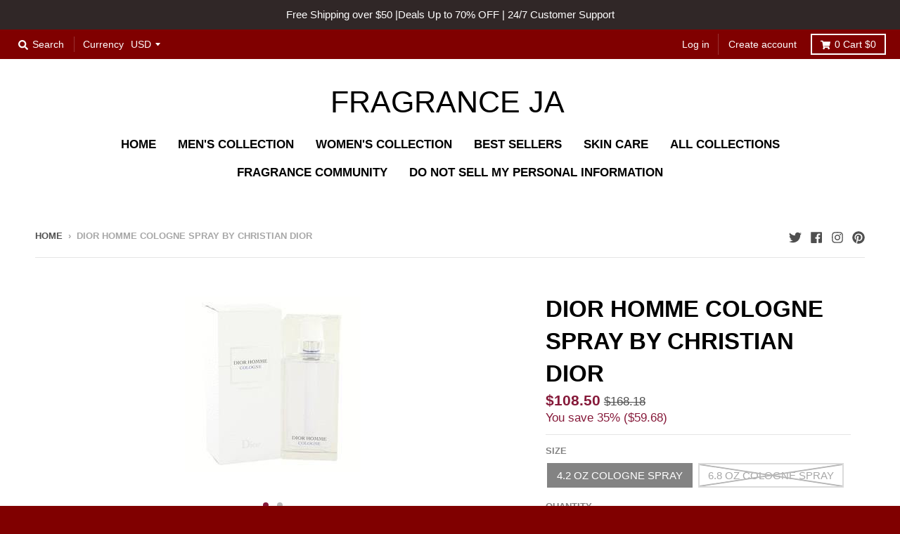

--- FILE ---
content_type: text/javascript
request_url: https://www.fragranceja.com/cdn/shop/t/7/assets/vendor.js?v=168151685241263922721614004286
body_size: 68692
content:
/*!
 * modernizr.min.js
 */
/*! modernizr 3.6.0 (Custom Build) | MIT *
 * https://modernizr.com/download/?-objectfit-touchevents-setclasses !*/
/*!
 * stylehatch-standards.js
 */

if(navigator.userAgent.indexOf("Chrome-Lighthouse") == -1){

function replaceUrlParam(e,t,n){var i=new RegExp("("+t+"=).*?(&|$)"),r=e;return r=e.search(i)>=0?e.replace(i,"$1"+n+"$2"):r+(r.indexOf("?")>0?"&":"?")+t+"="+n}function removeDataAttributes(e){var t,n=$(e);if(n.length>0){var i=[],r=n.get(0).attributes,o=r.length;for(t=0;t<o;t++)"data-"===r[t].name.substring(0,5)&&i.push(r[t].name);$.each(i,function(e,t){n.removeAttr(t)})}}function wordWrapper(e,t,n){if(e.length>t){for(var i=t;i>0&&" "!=e[i];i--);if(i>0){var r=e.substring(0,i),o=e.substring(i+1);return r+n+wordWrapper(o,t,n)}}return e}function isFocusable(e){document.activeElement;return e.focus(),document.activeElement===e}function waitFor(e,t){e()?t():window.setTimeout(waitFor.bind(null,e,t),20)}function isUnfocusable(e){var t=document.activeElement;return e.focus(),document.activeElement===t&&(document.activeElement!==e&&(!e.hasAttribute("tabindex")||"0"!==e.getAttribute("tabindex")))}!function(e,t,n){function i(e,t){return typeof e===t}function r(){var e,t,n,r,o,s,a;for(var l in b)if(b.hasOwnProperty(l)){if(e=[],t=b[l],t.name&&(e.push(t.name.toLowerCase()),t.options&&t.options.aliases&&t.options.aliases.length))for(n=0;n<t.options.aliases.length;n++)e.push(t.options.aliases[n].toLowerCase());for(r=i(t.fn,"function")?t.fn():t.fn,o=0;o<e.length;o++)s=e[o],a=s.split("."),1===a.length?x[a[0]]=r:(!x[a[0]]||x[a[0]]instanceof Boolean||(x[a[0]]=new Boolean(x[a[0]])),x[a[0]][a[1]]=r),y.push((r?"":"no-")+a.join("-"))}}function o(e){var t=_.className,n=x._config.classPrefix||"";if(C&&(t=t.baseVal),x._config.enableJSClass){var i=new RegExp("(^|\\s)"+n+"no-js(\\s|$)");t=t.replace(i,"$1"+n+"js$2")}x._config.enableClasses&&(t+=" "+n+e.join(" "+n),C?_.className.baseVal=t:_.className=t)}function s(e){return e.replace(/([a-z])-([a-z])/g,function(e,t,n){return t+n.toUpperCase()}).replace(/^-/,"")}function a(e,t){return!!~(""+e).indexOf(t)}function l(){return"function"!=typeof t.createElement?t.createElement(arguments[0]):C?t.createElementNS.call(t,"http://www.w3.org/2000/svg",arguments[0]):t.createElement.apply(t,arguments)}function u(e,t){return function(){return e.apply(t,arguments)}}function c(e,t,n){var r;for(var o in e)if(e[o]in t)return n===!1?e[o]:(r=t[e[o]],i(r,"function")?u(r,n||t):r);return!1}function d(e){return e.replace(/([A-Z])/g,function(e,t){return"-"+t.toLowerCase()}).replace(/^ms-/,"-ms-")}function f(t,n,i){var r;if("getComputedStyle"in e){r=getComputedStyle.call(e,t,n);var o=e.console;if(null!==r)i&&(r=r.getPropertyValue(i));else if(o){var s=o.error?"error":"log";o[s].call(o,"getComputedStyle returning null, its possible modernizr test results are inaccurate")}}else r=!n&&t.currentStyle&&t.currentStyle[i];return r}function h(){var e=t.body;return e||(e=l(C?"svg":"body"),e.fake=!0),e}function p(e,n,i,r){var o,s,a,u,c="modernizr",d=l("div"),f=h();if(parseInt(i,10))for(;i--;)a=l("div"),a.id=r?r[i]:c+(i+1),d.appendChild(a);return o=l("style"),o.type="text/css",o.id="s"+c,(f.fake?f:d).appendChild(o),f.appendChild(d),o.styleSheet?o.styleSheet.cssText=e:o.appendChild(t.createTextNode(e)),d.id=c,f.fake&&(f.style.background="",f.style.overflow="hidden",u=_.style.overflow,_.style.overflow="hidden",_.appendChild(f)),s=n(d,e),f.fake?(f.parentNode.removeChild(f),_.style.overflow=u,_.offsetHeight):d.parentNode.removeChild(d),!!s}function m(t,i){var r=t.length;if("CSS"in e&&"supports"in e.CSS){for(;r--;)if(e.CSS.supports(d(t[r]),i))return!0;return!1}if("CSSSupportsRule"in e){for(var o=[];r--;)o.push("("+d(t[r])+":"+i+")");return o=o.join(" or "),p("@supports ("+o+") { #modernizr { position: absolute; } }",function(e){return"absolute"==f(e,null,"position")})}return n}function g(e,t,r,o){function u(){d&&(delete I.style,delete I.modElem)}if(o=!i(o,"undefined")&&o,!i(r,"undefined")){var c=m(e,r);if(!i(c,"undefined"))return c}for(var d,f,h,p,g,v=["modernizr","tspan","samp"];!I.style&&v.length;)d=!0,I.modElem=l(v.shift()),I.style=I.modElem.style;for(h=e.length,f=0;h>f;f++)if(p=e[f],g=I.style[p],a(p,"-")&&(p=s(p)),I.style[p]!==n){if(o||i(r,"undefined"))return u(),"pfx"!=t||p;try{I.style[p]=r}catch(e){}if(I.style[p]!=g)return u(),"pfx"!=t||p}return u(),!1}function v(e,t,n,r,o){var s=e.charAt(0).toUpperCase()+e.slice(1),a=(e+" "+S.join(s+" ")+s).split(" ");return i(t,"string")||i(t,"undefined")?g(a,t,r,o):(a=(e+" "+k.join(s+" ")+s).split(" "),c(a,t,n))}var y=[],b=[],w={_version:"3.6.0",_config:{classPrefix:"",enableClasses:!0,enableJSClass:!0,usePrefixes:!0},_q:[],on:function(e,t){var n=this;setTimeout(function(){t(n[e])},0)},addTest:function(e,t,n){b.push({name:e,fn:t,options:n})},addAsyncTest:function(e){b.push({name:null,fn:e})}},x=function(){};x.prototype=w,x=new x;var _=t.documentElement,C="svg"===_.nodeName.toLowerCase(),E="Moz O ms Webkit",S=w._config.usePrefixes?E.split(" "):[];w._cssomPrefixes=S;var T=function(t){var i,r=z.length,o=e.CSSRule;if("undefined"==typeof o)return n;if(!t)return!1;if(t=t.replace(/^@/,""),i=t.replace(/-/g,"_").toUpperCase()+"_RULE",i in o)return"@"+t;for(var s=0;r>s;s++){var a=z[s],l=a.toUpperCase()+"_"+i;if(l in o)return"@-"+a.toLowerCase()+"-"+t}return!1};w.atRule=T;var k=w._config.usePrefixes?E.toLowerCase().split(" "):[];w._domPrefixes=k;var A={elem:l("modernizr")};x._q.push(function(){delete A.elem});var I={style:A.elem.style};x._q.unshift(function(){delete I.style}),w.testAllProps=v;var D=w.prefixed=function(e,t,n){return 0===e.indexOf("@")?T(e):(-1!=e.indexOf("-")&&(e=s(e)),t?v(e,t,n):v(e,"pfx"))};x.addTest("objectfit",!!D("objectFit"),{aliases:["object-fit"]});var L=w.testStyles=p,z=w._config.usePrefixes?" -webkit- -moz- -o- -ms- ".split(" "):["",""];w._prefixes=z,x.addTest("touchevents",function(){var n;if("ontouchstart"in e||e.DocumentTouch&&t instanceof DocumentTouch)n=!0;else{var i=["@media (",z.join("touch-enabled),("),"heartz",")","{#modernizr{top:9px;position:absolute}}"].join("");L(i,function(e){n=9===e.offsetTop})}return n}),r(),o(y),delete w.addTest,delete w.addAsyncTest;for(var P=0;P<x._q.length;P++)x._q[P]();e.Modernizr=x}(window,document),/*!
 * log.js
 */
/*! log.js 0.1.5 */
function(){var e,t,n,i,r,o,s,a,l,u,c,d,f,h,p;window.console&&window.console.log&&(u=function(){var e;return e=[],c(arguments).forEach(function(t){return"string"==typeof t?e=e.concat(h(t)):e.push(t)}),p.apply(window,e)},p=function(){return console.log.apply(console,c(arguments))},c=function(e){return Array.prototype.slice.call(e)},n=[{regex:/\*([^\*]+)\*/,replacer:function(e,t){return"%c"+t+"%c"},styles:function(){return["font-style: italic",""]}},{regex:/\_([^\_]+)\_/,replacer:function(e,t){return"%c"+t+"%c"},styles:function(){return["font-weight: bold",""]}},{regex:/\`([^\`]+)\`/,replacer:function(e,t){return"%c"+t+"%c"},styles:function(){return["background: rgb(255, 255, 219); padding: 1px 5px; border: 1px solid rgba(0, 0, 0, 0.1)",""]}},{regex:/\[c\=(?:\"|\')?((?:(?!(?:\"|\')\]).)*)(?:\"|\')?\]((?:(?!\[c\]).)*)\[c\]/,replacer:function(e,t,n){return"%c"+n+"%c"},styles:function(e){return[e[1],""]}}],r=function(e){var t;return t=!1,n.forEach(function(n){return n.regex.test(e)?t=!0:void 0}),t},i=function(e){var t;return t=[],n.forEach(function(n){var i;return i=e.match(n.regex),i?t.push({format:n,match:i}):void 0}),t.sort(function(e,t){return e.match.index-t.match.index})},h=function(e){var t,n,o;for(o=[];r(e);)n=i(e),t=n[0],e=e.replace(t.format.regex,t.format.replacer),o=o.concat(t.format.styles(t.match));return[e].concat(o)},l=function(){return/Safari/.test(navigator.userAgent)&&/Apple Computer/.test(navigator.vendor)},a=function(){return/OPR/.test(navigator.userAgent)&&/Opera/.test(navigator.vendor)},o=function(){return/Firefox/.test(navigator.userAgent)},s=function(){return/MSIE/.test(navigator.userAgent)},f=function(){var e;return e=navigator.userAgent.match(/AppleWebKit\/(\d+)\.(\d+)(\.|\+|\s)/),!!e&&537.38<=parseInt(e[1],10)+parseInt(e[2],10)/100},d=function(){var e;return e=navigator.userAgent.match(/OPR\/(\d+)\./),!!e&&15<=parseInt(e[1],10)},t=function(){return window.console.firebug||window.console.exception},e=s()||o()&&!t()||a()&&!d()||l()&&!f()?p:u,e.l=p,"function"==typeof define&&define.amd?define(e):"undefined"!=typeof exports?module.exports=e:window.log=e)}.call(this),/*!
 * jquery-2.2.3.min.js
 */
/*! jQuery v3.3.1 | (c) JS Foundation and other contributors | jquery.org/license */
!function(e,t){"use strict";"object"==typeof module&&"object"==typeof module.exports?module.exports=e.document?t(e,!0):function(e){if(!e.document)throw new Error("jQuery requires a window with a document");return t(e)}:t(e)}("undefined"!=typeof window?window:this,function(e,t){"use strict";function n(e,t,n){var i,r=(t=t||se).createElement("script");if(r.text=e,n)for(i in we)n[i]&&(r[i]=n[i]);t.head.appendChild(r).parentNode.removeChild(r)}function i(e){return null==e?e+"":"object"==typeof e||"function"==typeof e?fe[he.call(e)]||"object":typeof e}function r(e){var t=!!e&&"length"in e&&e.length,n=i(e);return!ye(e)&&!be(e)&&("array"===n||0===t||"number"==typeof t&&t>0&&t-1 in e)}function o(e,t){return e.nodeName&&e.nodeName.toLowerCase()===t.toLowerCase()}function s(e,t,n){return ye(t)?xe.grep(e,function(e,i){return!!t.call(e,i,e)!==n}):t.nodeType?xe.grep(e,function(e){return e===t!==n}):"string"!=typeof t?xe.grep(e,function(e){return de.call(t,e)>-1!==n}):xe.filter(t,e,n)}function a(e,t){for(;(e=e[t])&&1!==e.nodeType;);return e}function l(e){var t={};return xe.each(e.match(ze)||[],function(e,n){t[n]=!0}),t}function u(e){return e}function c(e){throw e}function d(e,t,n,i){var r;try{e&&ye(r=e.promise)?r.call(e).done(t).fail(n):e&&ye(r=e.then)?r.call(e,t,n):t.apply(void 0,[e].slice(i))}catch(e){n.apply(void 0,[e])}}function f(){se.removeEventListener("DOMContentLoaded",f),e.removeEventListener("load",f),xe.ready()}function h(e,t){return t.toUpperCase()}function p(e){return e.replace(Me,"ms-").replace(Oe,h)}function m(){this.expando=xe.expando+m.uid++}function g(e){return"true"===e||"false"!==e&&("null"===e?null:e===+e+""?+e:He.test(e)?JSON.parse(e):e)}function v(e,t,n){var i;if(void 0===n&&1===e.nodeType)if(i="data-"+t.replace(Re,"-$&").toLowerCase(),"string"==typeof(n=e.getAttribute(i))){try{n=g(n)}catch(e){}Be.set(e,t,n)}else n=void 0;return n}function y(e,t,n,i){var r,o,s=20,a=i?function(){return i.cur()}:function(){return xe.css(e,t,"")},l=a(),u=n&&n[3]||(xe.cssNumber[t]?"":"px"),c=(xe.cssNumber[t]||"px"!==u&&+l)&&Ue.exec(xe.css(e,t));if(c&&c[3]!==u){for(l/=2,u=u||c[3],c=+l||1;s--;)xe.style(e,t,c+u),(1-o)*(1-(o=a()/l||.5))<=0&&(s=0),c/=o;c*=2,xe.style(e,t,c+u),n=n||[]}return n&&(c=+c||+l||0,r=n[1]?c+(n[1]+1)*n[2]:+n[2],i&&(i.unit=u,i.start=c,i.end=r)),r}function b(e){var t,n=e.ownerDocument,i=e.nodeName,r=Ye[i];return r||(t=n.body.appendChild(n.createElement(i)),r=xe.css(t,"display"),t.parentNode.removeChild(t),"none"===r&&(r="block"),Ye[i]=r,r)}function w(e,t){for(var n,i,r=[],o=0,s=e.length;o<s;o++)(i=e[o]).style&&(n=i.style.display,t?("none"===n&&(r[o]=qe.get(i,"display")||null,r[o]||(i.style.display="")),""===i.style.display&&Ve(i)&&(r[o]=b(i))):"none"!==n&&(r[o]="none",qe.set(i,"display",n)));for(o=0;o<s;o++)null!=r[o]&&(e[o].style.display=r[o]);return e}function x(e,t){var n;return n="undefined"!=typeof e.getElementsByTagName?e.getElementsByTagName(t||"*"):"undefined"!=typeof e.querySelectorAll?e.querySelectorAll(t||"*"):[],void 0===t||t&&o(e,t)?xe.merge([e],n):n}function _(e,t){for(var n=0,i=e.length;n<i;n++)qe.set(e[n],"globalEval",!t||qe.get(t[n],"globalEval"))}function C(e,t,n,r,o){for(var s,a,l,u,c,d,f=t.createDocumentFragment(),h=[],p=0,m=e.length;p<m;p++)if((s=e[p])||0===s)if("object"===i(s))xe.merge(h,s.nodeType?[s]:s);else if(Ke.test(s)){for(a=a||f.appendChild(t.createElement("div")),l=(Ge.exec(s)||["",""])[1].toLowerCase(),u=Ze[l]||Ze._default,a.innerHTML=u[1]+xe.htmlPrefilter(s)+u[2],d=u[0];d--;)a=a.lastChild;xe.merge(h,a.childNodes),(a=f.firstChild).textContent=""}else h.push(t.createTextNode(s));for(f.textContent="",p=0;s=h[p++];)if(r&&xe.inArray(s,r)>-1)o&&o.push(s);else if(c=xe.contains(s.ownerDocument,s),a=x(f.appendChild(s),"script"),c&&_(a),n)for(d=0;s=a[d++];)Je.test(s.type||"")&&n.push(s);return f}function E(){return!0}function S(){return!1}function T(){try{return se.activeElement}catch(e){}}function k(e,t,n,i,r,o){var s,a;if("object"==typeof t){"string"!=typeof n&&(i=i||n,n=void 0);for(a in t)k(e,a,n,i,t[a],o);return e}if(null==i&&null==r?(r=n,i=n=void 0):null==r&&("string"==typeof n?(r=i,i=void 0):(r=i,i=n,n=void 0)),!1===r)r=S;else if(!r)return e;return 1===o&&(s=r,(r=function(e){return xe().off(e),s.apply(this,arguments)}).guid=s.guid||(s.guid=xe.guid++)),e.each(function(){xe.event.add(this,t,r,i,n)})}function A(e,t){return o(e,"table")&&o(11!==t.nodeType?t:t.firstChild,"tr")?xe(e).children("tbody")[0]||e:e}function I(e){return e.type=(null!==e.getAttribute("type"))+"/"+e.type,e}function D(e){return"true/"===(e.type||"").slice(0,5)?e.type=e.type.slice(5):e.removeAttribute("type"),e}function L(e,t){var n,i,r,o,s,a,l,u;if(1===t.nodeType){if(qe.hasData(e)&&(o=qe.access(e),s=qe.set(t,o),u=o.events)){delete s.handle,s.events={};for(r in u)for(n=0,i=u[r].length;n<i;n++)xe.event.add(t,r,u[r][n])}Be.hasData(e)&&(a=Be.access(e),l=xe.extend({},a),Be.set(t,l))}}function z(e,t){var n=t.nodeName.toLowerCase();"input"===n&&Xe.test(e.type)?t.checked=e.checked:"input"!==n&&"textarea"!==n||(t.defaultValue=e.defaultValue)}function P(e,t,i,r){t=ue.apply([],t);var o,s,a,l,u,c,d=0,f=e.length,h=f-1,p=t[0],m=ye(p);if(m||f>1&&"string"==typeof p&&!ve.checkClone&&st.test(p))return e.each(function(n){var o=e.eq(n);m&&(t[0]=p.call(this,n,o.html())),P(o,t,i,r)});if(f&&(o=C(t,e[0].ownerDocument,!1,e,r),s=o.firstChild,1===o.childNodes.length&&(o=s),s||r)){for(l=(a=xe.map(x(o,"script"),I)).length;d<f;d++)u=o,d!==h&&(u=xe.clone(u,!0,!0),l&&xe.merge(a,x(u,"script"))),i.call(e[d],u,d);if(l)for(c=a[a.length-1].ownerDocument,xe.map(a,D),d=0;d<l;d++)u=a[d],Je.test(u.type||"")&&!qe.access(u,"globalEval")&&xe.contains(c,u)&&(u.src&&"module"!==(u.type||"").toLowerCase()?xe._evalUrl&&xe._evalUrl(u.src):n(u.textContent.replace(at,""),c,u))}return e}function N(e,t,n){for(var i,r=t?xe.filter(t,e):e,o=0;null!=(i=r[o]);o++)n||1!==i.nodeType||xe.cleanData(x(i)),i.parentNode&&(n&&xe.contains(i.ownerDocument,i)&&_(x(i,"script")),i.parentNode.removeChild(i));return e}function j(e,t,n){var i,r,o,s,a=e.style;return(n=n||ut(e))&&(""!==(s=n.getPropertyValue(t)||n[t])||xe.contains(e.ownerDocument,e)||(s=xe.style(e,t)),!ve.pixelBoxStyles()&&lt.test(s)&&ct.test(t)&&(i=a.width,r=a.minWidth,o=a.maxWidth,a.minWidth=a.maxWidth=a.width=s,s=n.width,a.width=i,a.minWidth=r,a.maxWidth=o)),void 0!==s?s+"":s}function M(e,t){return{get:function(){return e()?void delete this.get:(this.get=t).apply(this,arguments)}}}function O(e){if(e in gt)return e;for(var t=e[0].toUpperCase()+e.slice(1),n=mt.length;n--;)if((e=mt[n]+t)in gt)return e}function F(e){var t=xe.cssProps[e];return t||(t=xe.cssProps[e]=O(e)||e),t}function q(e,t,n){var i=Ue.exec(t);return i?Math.max(0,i[2]-(n||0))+(i[3]||"px"):t}function B(e,t,n,i,r,o){var s="width"===t?1:0,a=0,l=0;if(n===(i?"border":"content"))return 0;for(;s<4;s+=2)"margin"===n&&(l+=xe.css(e,n+$e[s],!0,r)),i?("content"===n&&(l-=xe.css(e,"padding"+$e[s],!0,r)),"margin"!==n&&(l-=xe.css(e,"border"+$e[s]+"Width",!0,r))):(l+=xe.css(e,"padding"+$e[s],!0,r),"padding"!==n?l+=xe.css(e,"border"+$e[s]+"Width",!0,r):a+=xe.css(e,"border"+$e[s]+"Width",!0,r));return!i&&o>=0&&(l+=Math.max(0,Math.ceil(e["offset"+t[0].toUpperCase()+t.slice(1)]-o-l-a-.5))),l}function H(e,t,n){var i=ut(e),r=j(e,t,i),o="border-box"===xe.css(e,"boxSizing",!1,i),s=o;if(lt.test(r)){if(!n)return r;r="auto"}return s=s&&(ve.boxSizingReliable()||r===e.style[t]),("auto"===r||!parseFloat(r)&&"inline"===xe.css(e,"display",!1,i))&&(r=e["offset"+t[0].toUpperCase()+t.slice(1)],s=!0),(r=parseFloat(r)||0)+B(e,t,n||(o?"border":"content"),s,i,r)+"px"}function R(e,t,n,i,r){return new R.prototype.init(e,t,n,i,r)}function W(){yt&&(!1===se.hidden&&e.requestAnimationFrame?e.requestAnimationFrame(W):e.setTimeout(W,xe.fx.interval),xe.fx.tick())}function U(){return e.setTimeout(function(){vt=void 0}),vt=Date.now()}function $(e,t){var n,i=0,r={height:e};for(t=t?1:0;i<4;i+=2-t)r["margin"+(n=$e[i])]=r["padding"+n]=e;return t&&(r.opacity=r.width=e),r}function V(e,t,n){for(var i,r=(X.tweeners[t]||[]).concat(X.tweeners["*"]),o=0,s=r.length;o<s;o++)if(i=r[o].call(n,t,e))return i}function Q(e,t,n){var i,r,o,s,a,l,u,c,d="width"in t||"height"in t,f=this,h={},p=e.style,m=e.nodeType&&Ve(e),g=qe.get(e,"fxshow");n.queue||(null==(s=xe._queueHooks(e,"fx")).unqueued&&(s.unqueued=0,a=s.empty.fire,s.empty.fire=function(){s.unqueued||a()}),s.unqueued++,f.always(function(){f.always(function(){s.unqueued--,xe.queue(e,"fx").length||s.empty.fire()})}));for(i in t)if(r=t[i],bt.test(r)){if(delete t[i],o=o||"toggle"===r,r===(m?"hide":"show")){if("show"!==r||!g||void 0===g[i])continue;m=!0}h[i]=g&&g[i]||xe.style(e,i)}if((l=!xe.isEmptyObject(t))||!xe.isEmptyObject(h)){d&&1===e.nodeType&&(n.overflow=[p.overflow,p.overflowX,p.overflowY],null==(u=g&&g.display)&&(u=qe.get(e,"display")),"none"===(c=xe.css(e,"display"))&&(u?c=u:(w([e],!0),u=e.style.display||u,c=xe.css(e,"display"),w([e]))),("inline"===c||"inline-block"===c&&null!=u)&&"none"===xe.css(e,"float")&&(l||(f.done(function(){p.display=u}),null==u&&(c=p.display,u="none"===c?"":c)),p.display="inline-block")),n.overflow&&(p.overflow="hidden",f.always(function(){p.overflow=n.overflow[0],p.overflowX=n.overflow[1],p.overflowY=n.overflow[2]})),l=!1;for(i in h)l||(g?"hidden"in g&&(m=g.hidden):g=qe.access(e,"fxshow",{display:u}),o&&(g.hidden=!m),m&&w([e],!0),f.done(function(){m||w([e]),qe.remove(e,"fxshow");for(i in h)xe.style(e,i,h[i])})),l=V(m?g[i]:0,i,f),i in g||(g[i]=l.start,m&&(l.end=l.start,l.start=0))}}function Y(e,t){var n,i,r,o,s;for(n in e)if(i=p(n),r=t[i],o=e[n],Array.isArray(o)&&(r=o[1],o=e[n]=o[0]),n!==i&&(e[i]=o,delete e[n]),(s=xe.cssHooks[i])&&"expand"in s){o=s.expand(o),delete e[i];for(n in o)n in e||(e[n]=o[n],t[n]=r)}else t[i]=r}function X(e,t,n){var i,r,o=0,s=X.prefilters.length,a=xe.Deferred().always(function(){delete l.elem}),l=function(){if(r)return!1;for(var t=vt||U(),n=Math.max(0,u.startTime+u.duration-t),i=1-(n/u.duration||0),o=0,s=u.tweens.length;o<s;o++)u.tweens[o].run(i);return a.notifyWith(e,[u,i,n]),i<1&&s?n:(s||a.notifyWith(e,[u,1,0]),a.resolveWith(e,[u]),!1)},u=a.promise({elem:e,props:xe.extend({},t),opts:xe.extend(!0,{specialEasing:{},easing:xe.easing._default},n),originalProperties:t,originalOptions:n,startTime:vt||U(),duration:n.duration,tweens:[],createTween:function(t,n){var i=xe.Tween(e,u.opts,t,n,u.opts.specialEasing[t]||u.opts.easing);return u.tweens.push(i),i},stop:function(t){var n=0,i=t?u.tweens.length:0;if(r)return this;for(r=!0;n<i;n++)u.tweens[n].run(1);return t?(a.notifyWith(e,[u,1,0]),a.resolveWith(e,[u,t])):a.rejectWith(e,[u,t]),this}}),c=u.props;for(Y(c,u.opts.specialEasing);o<s;o++)if(i=X.prefilters[o].call(u,e,c,u.opts))return ye(i.stop)&&(xe._queueHooks(u.elem,u.opts.queue).stop=i.stop.bind(i)),i;return xe.map(c,V,u),ye(u.opts.start)&&u.opts.start.call(e,u),u.progress(u.opts.progress).done(u.opts.done,u.opts.complete).fail(u.opts.fail).always(u.opts.always),xe.fx.timer(xe.extend(l,{elem:e,anim:u,queue:u.opts.queue})),u}function G(e){return(e.match(ze)||[]).join(" ")}function J(e){return e.getAttribute&&e.getAttribute("class")||""}function Z(e){return Array.isArray(e)?e:"string"==typeof e?e.match(ze)||[]:[]}function K(e,t,n,r){var o;if(Array.isArray(t))xe.each(t,function(t,i){n||Lt.test(e)?r(e,i):K(e+"["+("object"==typeof i&&null!=i?t:"")+"]",i,n,r)});else if(n||"object"!==i(t))r(e,t);else for(o in t)K(e+"["+o+"]",t[o],n,r)}function ee(e){return function(t,n){"string"!=typeof t&&(n=t,t="*");var i,r=0,o=t.toLowerCase().match(ze)||[];if(ye(n))for(;i=o[r++];)"+"===i[0]?(i=i.slice(1)||"*",(e[i]=e[i]||[]).unshift(n)):(e[i]=e[i]||[]).push(n)}}function te(e,t,n,i){function r(a){var l;return o[a]=!0,xe.each(e[a]||[],function(e,a){var u=a(t,n,i);return"string"!=typeof u||s||o[u]?s?!(l=u):void 0:(t.dataTypes.unshift(u),r(u),!1)}),l}var o={},s=e===Wt;return r(t.dataTypes[0])||!o["*"]&&r("*")}function ne(e,t){var n,i,r=xe.ajaxSettings.flatOptions||{};for(n in t)void 0!==t[n]&&((r[n]?e:i||(i={}))[n]=t[n]);return i&&xe.extend(!0,e,i),e}function ie(e,t,n){for(var i,r,o,s,a=e.contents,l=e.dataTypes;"*"===l[0];)l.shift(),void 0===i&&(i=e.mimeType||t.getResponseHeader("Content-Type"));if(i)for(r in a)if(a[r]&&a[r].test(i)){l.unshift(r);break}if(l[0]in n)o=l[0];else{for(r in n){if(!l[0]||e.converters[r+" "+l[0]]){o=r;break}s||(s=r)}o=o||s}if(o)return o!==l[0]&&l.unshift(o),n[o]}function re(e,t,n,i){var r,o,s,a,l,u={},c=e.dataTypes.slice();if(c[1])for(s in e.converters)u[s.toLowerCase()]=e.converters[s];for(o=c.shift();o;)if(e.responseFields[o]&&(n[e.responseFields[o]]=t),!l&&i&&e.dataFilter&&(t=e.dataFilter(t,e.dataType)),l=o,o=c.shift())if("*"===o)o=l;else if("*"!==l&&l!==o){if(!(s=u[l+" "+o]||u["* "+o]))for(r in u)if((a=r.split(" "))[1]===o&&(s=u[l+" "+a[0]]||u["* "+a[0]])){!0===s?s=u[r]:!0!==u[r]&&(o=a[0],c.unshift(a[1]));break}if(!0!==s)if(s&&e.throws)t=s(t);else try{t=s(t)}catch(e){return{state:"parsererror",error:s?e:"No conversion from "+l+" to "+o}}}return{state:"success",data:t}}var oe=[],se=e.document,ae=Object.getPrototypeOf,le=oe.slice,ue=oe.concat,ce=oe.push,de=oe.indexOf,fe={},he=fe.toString,pe=fe.hasOwnProperty,me=pe.toString,ge=me.call(Object),ve={},ye=function(e){return"function"==typeof e&&"number"!=typeof e.nodeType},be=function(e){return null!=e&&e===e.window},we={type:!0,src:!0,noModule:!0},xe=function(e,t){return new xe.fn.init(e,t)},_e=/^[\s\uFEFF\xA0]+|[\s\uFEFF\xA0]+$/g;xe.fn=xe.prototype={jquery:"3.3.1",constructor:xe,length:0,toArray:function(){return le.call(this)},get:function(e){return null==e?le.call(this):e<0?this[e+this.length]:this[e]},pushStack:function(e){var t=xe.merge(this.constructor(),e);return t.prevObject=this,t},each:function(e){return xe.each(this,e)},map:function(e){return this.pushStack(xe.map(this,function(t,n){return e.call(t,n,t)}))},slice:function(){return this.pushStack(le.apply(this,arguments))},first:function(){return this.eq(0)},last:function(){return this.eq(-1)},eq:function(e){var t=this.length,n=+e+(e<0?t:0);return this.pushStack(n>=0&&n<t?[this[n]]:[])},end:function(){return this.prevObject||this.constructor()},push:ce,sort:oe.sort,splice:oe.splice},xe.extend=xe.fn.extend=function(){var e,t,n,i,r,o,s=arguments[0]||{},a=1,l=arguments.length,u=!1;for("boolean"==typeof s&&(u=s,s=arguments[a]||{},a++),"object"==typeof s||ye(s)||(s={}),a===l&&(s=this,a--);a<l;a++)if(null!=(e=arguments[a]))for(t in e)n=s[t],s!==(i=e[t])&&(u&&i&&(xe.isPlainObject(i)||(r=Array.isArray(i)))?(r?(r=!1,o=n&&Array.isArray(n)?n:[]):o=n&&xe.isPlainObject(n)?n:{},s[t]=xe.extend(u,o,i)):void 0!==i&&(s[t]=i));return s},xe.extend({expando:"jQuery"+("3.3.1"+Math.random()).replace(/\D/g,""),isReady:!0,error:function(e){throw new Error(e)},noop:function(){},isPlainObject:function(e){var t,n;return!(!e||"[object Object]"!==he.call(e)||(t=ae(e))&&("function"!=typeof(n=pe.call(t,"constructor")&&t.constructor)||me.call(n)!==ge))},isEmptyObject:function(e){var t;for(t in e)return!1;return!0},globalEval:function(e){n(e)},each:function(e,t){var n,i=0;if(r(e))for(n=e.length;i<n&&!1!==t.call(e[i],i,e[i]);i++);else for(i in e)if(!1===t.call(e[i],i,e[i]))break;return e},trim:function(e){return null==e?"":(e+"").replace(_e,"")},makeArray:function(e,t){var n=t||[];return null!=e&&(r(Object(e))?xe.merge(n,"string"==typeof e?[e]:e):ce.call(n,e)),n},inArray:function(e,t,n){return null==t?-1:de.call(t,e,n)},merge:function(e,t){for(var n=+t.length,i=0,r=e.length;i<n;i++)e[r++]=t[i];return e.length=r,e},grep:function(e,t,n){for(var i,r=[],o=0,s=e.length,a=!n;o<s;o++)(i=!t(e[o],o))!==a&&r.push(e[o]);return r},map:function(e,t,n){var i,o,s=0,a=[];if(r(e))for(i=e.length;s<i;s++)null!=(o=t(e[s],s,n))&&a.push(o);else for(s in e)null!=(o=t(e[s],s,n))&&a.push(o);return ue.apply([],a)},guid:1,support:ve}),"function"==typeof Symbol&&(xe.fn[Symbol.iterator]=oe[Symbol.iterator]),xe.each("Boolean Number String Function Array Date RegExp Object Error Symbol".split(" "),function(e,t){fe["[object "+t+"]"]=t.toLowerCase()});var Ce=function(e){function t(e,t,n,i){var r,o,s,a,l,u,c,f=t&&t.ownerDocument,p=t?t.nodeType:9;if(n=n||[],"string"!=typeof e||!e||1!==p&&9!==p&&11!==p)return n;if(!i&&((t?t.ownerDocument||t:H)!==P&&z(t),t=t||P,j)){if(11!==p&&(l=ve.exec(e)))if(r=l[1]){if(9===p){if(!(s=t.getElementById(r)))return n;if(s.id===r)return n.push(s),n}else if(f&&(s=f.getElementById(r))&&q(t,s)&&s.id===r)return n.push(s),n}else{if(l[2])return Z.apply(n,t.getElementsByTagName(e)),n;if((r=l[3])&&_.getElementsByClassName&&t.getElementsByClassName)return Z.apply(n,t.getElementsByClassName(r)),n}if(_.qsa&&!V[e+" "]&&(!M||!M.test(e))){if(1!==p)f=t,c=e;else if("object"!==t.nodeName.toLowerCase()){for((a=t.getAttribute("id"))?a=a.replace(xe,_e):t.setAttribute("id",a=B),o=(u=T(e)).length;o--;)u[o]="#"+a+" "+h(u[o]);c=u.join(","),f=ye.test(e)&&d(t.parentNode)||t}if(c)try{return Z.apply(n,f.querySelectorAll(c)),n}catch(e){}finally{a===B&&t.removeAttribute("id")}}}return A(e.replace(ae,"$1"),t,n,i)}function n(){function e(n,i){return t.push(n+" ")>C.cacheLength&&delete e[t.shift()],e[n+" "]=i}var t=[];return e}function i(e){return e[B]=!0,e}function r(e){var t=P.createElement("fieldset");try{return!!e(t)}catch(e){return!1}finally{t.parentNode&&t.parentNode.removeChild(t),t=null}}function o(e,t){for(var n=e.split("|"),i=n.length;i--;)C.attrHandle[n[i]]=t}function s(e,t){var n=t&&e,i=n&&1===e.nodeType&&1===t.nodeType&&e.sourceIndex-t.sourceIndex;if(i)return i;if(n)for(;n=n.nextSibling;)if(n===t)return-1;return e?1:-1}function a(e){return function(t){return"input"===t.nodeName.toLowerCase()&&t.type===e}}function l(e){return function(t){var n=t.nodeName.toLowerCase();return("input"===n||"button"===n)&&t.type===e}}function u(e){return function(t){return"form"in t?t.parentNode&&!1===t.disabled?"label"in t?"label"in t.parentNode?t.parentNode.disabled===e:t.disabled===e:t.isDisabled===e||t.isDisabled!==!e&&Ee(t)===e:t.disabled===e:"label"in t&&t.disabled===e}}function c(e){return i(function(t){return t=+t,i(function(n,i){for(var r,o=e([],n.length,t),s=o.length;s--;)n[r=o[s]]&&(n[r]=!(i[r]=n[r]))})})}function d(e){return e&&"undefined"!=typeof e.getElementsByTagName&&e}function f(){}function h(e){for(var t=0,n=e.length,i="";t<n;t++)i+=e[t].value;return i}function p(e,t,n){var i=t.dir,r=t.next,o=r||i,s=n&&"parentNode"===o,a=W++;return t.first?function(t,n,r){for(;t=t[i];)if(1===t.nodeType||s)return e(t,n,r);return!1}:function(t,n,l){var u,c,d,f=[R,a];if(l){for(;t=t[i];)if((1===t.nodeType||s)&&e(t,n,l))return!0}else for(;t=t[i];)if(1===t.nodeType||s)if(d=t[B]||(t[B]={}),c=d[t.uniqueID]||(d[t.uniqueID]={}),r&&r===t.nodeName.toLowerCase())t=t[i]||t;else{if((u=c[o])&&u[0]===R&&u[1]===a)return f[2]=u[2];if(c[o]=f,f[2]=e(t,n,l))return!0}return!1}}function m(e){return e.length>1?function(t,n,i){for(var r=e.length;r--;)if(!e[r](t,n,i))return!1;return!0}:e[0]}function g(e,n,i){for(var r=0,o=n.length;r<o;r++)t(e,n[r],i);return i}function v(e,t,n,i,r){for(var o,s=[],a=0,l=e.length,u=null!=t;a<l;a++)(o=e[a])&&(n&&!n(o,i,r)||(s.push(o),u&&t.push(a)));return s}function y(e,t,n,r,o,s){return r&&!r[B]&&(r=y(r)),o&&!o[B]&&(o=y(o,s)),i(function(i,s,a,l){var u,c,d,f=[],h=[],p=s.length,m=i||g(t||"*",a.nodeType?[a]:a,[]),y=!e||!i&&t?m:v(m,f,e,a,l),b=n?o||(i?e:p||r)?[]:s:y;if(n&&n(y,b,a,l),r)for(u=v(b,h),r(u,[],a,l),c=u.length;c--;)(d=u[c])&&(b[h[c]]=!(y[h[c]]=d));if(i){if(o||e){if(o){for(u=[],c=b.length;c--;)(d=b[c])&&u.push(y[c]=d);o(null,b=[],u,l)}for(c=b.length;c--;)(d=b[c])&&(u=o?ee(i,d):f[c])>-1&&(i[u]=!(s[u]=d))}}else b=v(b===s?b.splice(p,b.length):b),o?o(null,s,b,l):Z.apply(s,b)})}function b(e){for(var t,n,i,r=e.length,o=C.relative[e[0].type],s=o||C.relative[" "],a=o?1:0,l=p(function(e){return e===t},s,!0),u=p(function(e){return ee(t,e)>-1},s,!0),c=[function(e,n,i){var r=!o&&(i||n!==I)||((t=n).nodeType?l(e,n,i):u(e,n,i));return t=null,r}];a<r;a++)if(n=C.relative[e[a].type])c=[p(m(c),n)];else{if((n=C.filter[e[a].type].apply(null,e[a].matches))[B]){for(i=++a;i<r&&!C.relative[e[i].type];i++);return y(a>1&&m(c),a>1&&h(e.slice(0,a-1).concat({value:" "===e[a-2].type?"*":""})).replace(ae,"$1"),n,a<i&&b(e.slice(a,i)),i<r&&b(e=e.slice(i)),i<r&&h(e))}c.push(n)}return m(c)}function w(e,n){var r=n.length>0,o=e.length>0,s=function(i,s,a,l,u){var c,d,f,h=0,p="0",m=i&&[],g=[],y=I,b=i||o&&C.find.TAG("*",u),w=R+=null==y?1:Math.random()||.1,x=b.length;for(u&&(I=s===P||s||u);p!==x&&null!=(c=b[p]);p++){if(o&&c){for(d=0,s||c.ownerDocument===P||(z(c),a=!j);f=e[d++];)if(f(c,s||P,a)){l.push(c);break}u&&(R=w)}r&&((c=!f&&c)&&h--,i&&m.push(c))}if(h+=p,r&&p!==h){for(d=0;f=n[d++];)f(m,g,s,a);if(i){if(h>0)for(;p--;)m[p]||g[p]||(g[p]=G.call(l));g=v(g)}Z.apply(l,g),u&&!i&&g.length>0&&h+n.length>1&&t.uniqueSort(l)}return u&&(R=w,I=y),m};return r?i(s):s}var x,_,C,E,S,T,k,A,I,D,L,z,P,N,j,M,O,F,q,B="sizzle"+1*new Date,H=e.document,R=0,W=0,U=n(),$=n(),V=n(),Q=function(e,t){return e===t&&(L=!0),0},Y={}.hasOwnProperty,X=[],G=X.pop,J=X.push,Z=X.push,K=X.slice,ee=function(e,t){for(var n=0,i=e.length;n<i;n++)if(e[n]===t)return n;return-1},te="checked|selected|async|autofocus|autoplay|controls|defer|disabled|hidden|ismap|loop|multiple|open|readonly|required|scoped",ne="[\\x20\\t\\r\\n\\f]",ie="(?:\\\\.|[\\w-]|[^\0-\\xa0])+",re="\\["+ne+"*("+ie+")(?:"+ne+"*([*^$|!~]?=)"+ne+"*(?:'((?:\\\\.|[^\\\\'])*)'|\"((?:\\\\.|[^\\\\\"])*)\"|("+ie+"))|)"+ne+"*\\]",oe=":("+ie+")(?:\\((('((?:\\\\.|[^\\\\'])*)'|\"((?:\\\\.|[^\\\\\"])*)\")|((?:\\\\.|[^\\\\()[\\]]|"+re+")*)|.*)\\)|)",se=new RegExp(ne+"+","g"),ae=new RegExp("^"+ne+"+|((?:^|[^\\\\])(?:\\\\.)*)"+ne+"+$","g"),le=new RegExp("^"+ne+"*,"+ne+"*"),ue=new RegExp("^"+ne+"*([>+~]|"+ne+")"+ne+"*"),ce=new RegExp("="+ne+"*([^\\]'\"]*?)"+ne+"*\\]","g"),de=new RegExp(oe),fe=new RegExp("^"+ie+"$"),he={ID:new RegExp("^#("+ie+")"),CLASS:new RegExp("^\\.("+ie+")"),TAG:new RegExp("^("+ie+"|[*])"),ATTR:new RegExp("^"+re),PSEUDO:new RegExp("^"+oe),CHILD:new RegExp("^:(only|first|last|nth|nth-last)-(child|of-type)(?:\\("+ne+"*(even|odd|(([+-]|)(\\d*)n|)"+ne+"*(?:([+-]|)"+ne+"*(\\d+)|))"+ne+"*\\)|)","i"),bool:new RegExp("^(?:"+te+")$","i"),needsContext:new RegExp("^"+ne+"*[>+~]|:(even|odd|eq|gt|lt|nth|first|last)(?:\\("+ne+"*((?:-\\d)?\\d*)"+ne+"*\\)|)(?=[^-]|$)","i")},pe=/^(?:input|select|textarea|button)$/i,me=/^h\d$/i,ge=/^[^{]+\{\s*\[native \w/,ve=/^(?:#([\w-]+)|(\w+)|\.([\w-]+))$/,ye=/[+~]/,be=new RegExp("\\\\([\\da-f]{1,6}"+ne+"?|("+ne+")|.)","ig"),we=function(e,t,n){var i="0x"+t-65536;return i!==i||n?t:i<0?String.fromCharCode(i+65536):String.fromCharCode(i>>10|55296,1023&i|56320)},xe=/([\0-\x1f\x7f]|^-?\d)|^-$|[^\0-\x1f\x7f-\uFFFF\w-]/g,_e=function(e,t){return t?"\0"===e?"�":e.slice(0,-1)+"\\"+e.charCodeAt(e.length-1).toString(16)+" ":"\\"+e},Ce=function(){z()},Ee=p(function(e){return!0===e.disabled&&("form"in e||"label"in e)},{dir:"parentNode",next:"legend"});try{Z.apply(X=K.call(H.childNodes),H.childNodes),X[H.childNodes.length].nodeType}catch(e){Z={apply:X.length?function(e,t){J.apply(e,K.call(t))}:function(e,t){for(var n=e.length,i=0;e[n++]=t[i++];);e.length=n-1}}}_=t.support={},S=t.isXML=function(e){var t=e&&(e.ownerDocument||e).documentElement;return!!t&&"HTML"!==t.nodeName},z=t.setDocument=function(e){var t,n,i=e?e.ownerDocument||e:H;return i!==P&&9===i.nodeType&&i.documentElement?(P=i,N=P.documentElement,j=!S(P),H!==P&&(n=P.defaultView)&&n.top!==n&&(n.addEventListener?n.addEventListener("unload",Ce,!1):n.attachEvent&&n.attachEvent("onunload",Ce)),_.attributes=r(function(e){return e.className="i",!e.getAttribute("className")}),_.getElementsByTagName=r(function(e){return e.appendChild(P.createComment("")),!e.getElementsByTagName("*").length}),_.getElementsByClassName=ge.test(P.getElementsByClassName),_.getById=r(function(e){return N.appendChild(e).id=B,!P.getElementsByName||!P.getElementsByName(B).length}),_.getById?(C.filter.ID=function(e){var t=e.replace(be,we);return function(e){return e.getAttribute("id")===t}},C.find.ID=function(e,t){if("undefined"!=typeof t.getElementById&&j){var n=t.getElementById(e);return n?[n]:[]}}):(C.filter.ID=function(e){var t=e.replace(be,we);return function(e){var n="undefined"!=typeof e.getAttributeNode&&e.getAttributeNode("id");return n&&n.value===t}},C.find.ID=function(e,t){if("undefined"!=typeof t.getElementById&&j){var n,i,r,o=t.getElementById(e);if(o){if((n=o.getAttributeNode("id"))&&n.value===e)return[o];for(r=t.getElementsByName(e),i=0;o=r[i++];)if((n=o.getAttributeNode("id"))&&n.value===e)return[o]}return[]}}),C.find.TAG=_.getElementsByTagName?function(e,t){return"undefined"!=typeof t.getElementsByTagName?t.getElementsByTagName(e):_.qsa?t.querySelectorAll(e):void 0}:function(e,t){var n,i=[],r=0,o=t.getElementsByTagName(e);if("*"===e){for(;n=o[r++];)1===n.nodeType&&i.push(n);return i}return o},C.find.CLASS=_.getElementsByClassName&&function(e,t){if("undefined"!=typeof t.getElementsByClassName&&j)return t.getElementsByClassName(e)},O=[],M=[],(_.qsa=ge.test(P.querySelectorAll))&&(r(function(e){N.appendChild(e).innerHTML="<a id='"+B+"'></a><select id='"+B+"-\r\\' msallowcapture=''><option selected=''></option></select>",e.querySelectorAll("[msallowcapture^='']").length&&M.push("[*^$]="+ne+"*(?:''|\"\")"),e.querySelectorAll("[selected]").length||M.push("\\["+ne+"*(?:value|"+te+")"),e.querySelectorAll("[id~="+B+"-]").length||M.push("~="),e.querySelectorAll(":checked").length||M.push(":checked"),e.querySelectorAll("a#"+B+"+*").length||M.push(".#.+[+~]")}),r(function(e){e.innerHTML="<a href='' disabled='disabled'></a><select disabled='disabled'><option/></select>";var t=P.createElement("input");t.setAttribute("type","hidden"),e.appendChild(t).setAttribute("name","D"),e.querySelectorAll("[name=d]").length&&M.push("name"+ne+"*[*^$|!~]?="),2!==e.querySelectorAll(":enabled").length&&M.push(":enabled",":disabled"),N.appendChild(e).disabled=!0,2!==e.querySelectorAll(":disabled").length&&M.push(":enabled",":disabled"),e.querySelectorAll("*,:x"),M.push(",.*:")})),(_.matchesSelector=ge.test(F=N.matches||N.webkitMatchesSelector||N.mozMatchesSelector||N.oMatchesSelector||N.msMatchesSelector))&&r(function(e){_.disconnectedMatch=F.call(e,"*"),F.call(e,"[s!='']:x"),O.push("!=",oe)}),M=M.length&&new RegExp(M.join("|")),O=O.length&&new RegExp(O.join("|")),t=ge.test(N.compareDocumentPosition),q=t||ge.test(N.contains)?function(e,t){var n=9===e.nodeType?e.documentElement:e,i=t&&t.parentNode;return e===i||!(!i||1!==i.nodeType||!(n.contains?n.contains(i):e.compareDocumentPosition&&16&e.compareDocumentPosition(i)))}:function(e,t){if(t)for(;t=t.parentNode;)if(t===e)return!0;return!1},Q=t?function(e,t){if(e===t)return L=!0,0;var n=!e.compareDocumentPosition-!t.compareDocumentPosition;return n||(1&(n=(e.ownerDocument||e)===(t.ownerDocument||t)?e.compareDocumentPosition(t):1)||!_.sortDetached&&t.compareDocumentPosition(e)===n?e===P||e.ownerDocument===H&&q(H,e)?-1:t===P||t.ownerDocument===H&&q(H,t)?1:D?ee(D,e)-ee(D,t):0:4&n?-1:1)}:function(e,t){if(e===t)return L=!0,0;var n,i=0,r=e.parentNode,o=t.parentNode,a=[e],l=[t];if(!r||!o)return e===P?-1:t===P?1:r?-1:o?1:D?ee(D,e)-ee(D,t):0;if(r===o)return s(e,t);for(n=e;n=n.parentNode;)a.unshift(n);for(n=t;n=n.parentNode;)l.unshift(n);for(;a[i]===l[i];)i++;return i?s(a[i],l[i]):a[i]===H?-1:l[i]===H?1:0},P):P},t.matches=function(e,n){return t(e,null,null,n)},t.matchesSelector=function(e,n){if((e.ownerDocument||e)!==P&&z(e),n=n.replace(ce,"='$1']"),_.matchesSelector&&j&&!V[n+" "]&&(!O||!O.test(n))&&(!M||!M.test(n)))try{var i=F.call(e,n);if(i||_.disconnectedMatch||e.document&&11!==e.document.nodeType)return i}catch(e){}return t(n,P,null,[e]).length>0},t.contains=function(e,t){return(e.ownerDocument||e)!==P&&z(e),q(e,t)},t.attr=function(e,t){(e.ownerDocument||e)!==P&&z(e);var n=C.attrHandle[t.toLowerCase()],i=n&&Y.call(C.attrHandle,t.toLowerCase())?n(e,t,!j):void 0;return void 0!==i?i:_.attributes||!j?e.getAttribute(t):(i=e.getAttributeNode(t))&&i.specified?i.value:null},t.escape=function(e){return(e+"").replace(xe,_e)},t.error=function(e){throw new Error("Syntax error, unrecognized expression: "+e)},t.uniqueSort=function(e){var t,n=[],i=0,r=0;if(L=!_.detectDuplicates,D=!_.sortStable&&e.slice(0),e.sort(Q),L){for(;t=e[r++];)t===e[r]&&(i=n.push(r));for(;i--;)e.splice(n[i],1)}return D=null,e},E=t.getText=function(e){var t,n="",i=0,r=e.nodeType;if(r){if(1===r||9===r||11===r){if("string"==typeof e.textContent)return e.textContent;for(e=e.firstChild;e;e=e.nextSibling)n+=E(e)}else if(3===r||4===r)return e.nodeValue}else for(;t=e[i++];)n+=E(t);return n},(C=t.selectors={cacheLength:50,createPseudo:i,match:he,attrHandle:{},find:{},relative:{">":{dir:"parentNode",first:!0}," ":{dir:"parentNode"},"+":{dir:"previousSibling",first:!0},"~":{dir:"previousSibling"}},preFilter:{ATTR:function(e){return e[1]=e[1].replace(be,we),e[3]=(e[3]||e[4]||e[5]||"").replace(be,we),"~="===e[2]&&(e[3]=" "+e[3]+" "),e.slice(0,4)},CHILD:function(e){return e[1]=e[1].toLowerCase(),"nth"===e[1].slice(0,3)?(e[3]||t.error(e[0]),e[4]=+(e[4]?e[5]+(e[6]||1):2*("even"===e[3]||"odd"===e[3])),e[5]=+(e[7]+e[8]||"odd"===e[3])):e[3]&&t.error(e[0]),e},PSEUDO:function(e){var t,n=!e[6]&&e[2];return he.CHILD.test(e[0])?null:(e[3]?e[2]=e[4]||e[5]||"":n&&de.test(n)&&(t=T(n,!0))&&(t=n.indexOf(")",n.length-t)-n.length)&&(e[0]=e[0].slice(0,t),e[2]=n.slice(0,t)),e.slice(0,3))}},filter:{TAG:function(e){var t=e.replace(be,we).toLowerCase();return"*"===e?function(){return!0}:function(e){return e.nodeName&&e.nodeName.toLowerCase()===t}},CLASS:function(e){var t=U[e+" "];return t||(t=new RegExp("(^|"+ne+")"+e+"("+ne+"|$)"))&&U(e,function(e){return t.test("string"==typeof e.className&&e.className||"undefined"!=typeof e.getAttribute&&e.getAttribute("class")||"")})},ATTR:function(e,n,i){return function(r){var o=t.attr(r,e);return null==o?"!="===n:!n||(o+="","="===n?o===i:"!="===n?o!==i:"^="===n?i&&0===o.indexOf(i):"*="===n?i&&o.indexOf(i)>-1:"$="===n?i&&o.slice(-i.length)===i:"~="===n?(" "+o.replace(se," ")+" ").indexOf(i)>-1:"|="===n&&(o===i||o.slice(0,i.length+1)===i+"-"))}},CHILD:function(e,t,n,i,r){var o="nth"!==e.slice(0,3),s="last"!==e.slice(-4),a="of-type"===t;return 1===i&&0===r?function(e){return!!e.parentNode}:function(t,n,l){var u,c,d,f,h,p,m=o!==s?"nextSibling":"previousSibling",g=t.parentNode,v=a&&t.nodeName.toLowerCase(),y=!l&&!a,b=!1;if(g){if(o){for(;m;){for(f=t;f=f[m];)if(a?f.nodeName.toLowerCase()===v:1===f.nodeType)return!1;p=m="only"===e&&!p&&"nextSibling"}return!0}if(p=[s?g.firstChild:g.lastChild],s&&y){for(b=(h=(u=(c=(d=(f=g)[B]||(f[B]={}))[f.uniqueID]||(d[f.uniqueID]={}))[e]||[])[0]===R&&u[1])&&u[2],f=h&&g.childNodes[h];f=++h&&f&&f[m]||(b=h=0)||p.pop();)if(1===f.nodeType&&++b&&f===t){c[e]=[R,h,b];break}}else if(y&&(b=h=(u=(c=(d=(f=t)[B]||(f[B]={}))[f.uniqueID]||(d[f.uniqueID]={}))[e]||[])[0]===R&&u[1]),!1===b)for(;(f=++h&&f&&f[m]||(b=h=0)||p.pop())&&((a?f.nodeName.toLowerCase()!==v:1!==f.nodeType)||!++b||(y&&((c=(d=f[B]||(f[B]={}))[f.uniqueID]||(d[f.uniqueID]={}))[e]=[R,b]),f!==t)););return(b-=r)===i||b%i==0&&b/i>=0}}},PSEUDO:function(e,n){var r,o=C.pseudos[e]||C.setFilters[e.toLowerCase()]||t.error("unsupported pseudo: "+e);return o[B]?o(n):o.length>1?(r=[e,e,"",n],C.setFilters.hasOwnProperty(e.toLowerCase())?i(function(e,t){for(var i,r=o(e,n),s=r.length;s--;)e[i=ee(e,r[s])]=!(t[i]=r[s])}):function(e){return o(e,0,r)}):o}},pseudos:{not:i(function(e){var t=[],n=[],r=k(e.replace(ae,"$1"));return r[B]?i(function(e,t,n,i){for(var o,s=r(e,null,i,[]),a=e.length;a--;)(o=s[a])&&(e[a]=!(t[a]=o))}):function(e,i,o){return t[0]=e,r(t,null,o,n),t[0]=null,!n.pop()}}),has:i(function(e){return function(n){return t(e,n).length>0}}),contains:i(function(e){return e=e.replace(be,we),function(t){return(t.textContent||t.innerText||E(t)).indexOf(e)>-1}}),lang:i(function(e){return fe.test(e||"")||t.error("unsupported lang: "+e),e=e.replace(be,we).toLowerCase(),function(t){var n;do if(n=j?t.lang:t.getAttribute("xml:lang")||t.getAttribute("lang"))return(n=n.toLowerCase())===e||0===n.indexOf(e+"-");while((t=t.parentNode)&&1===t.nodeType);return!1}}),target:function(t){var n=e.location&&e.location.hash;return n&&n.slice(1)===t.id},root:function(e){return e===N},focus:function(e){return e===P.activeElement&&(!P.hasFocus||P.hasFocus())&&!!(e.type||e.href||~e.tabIndex);
},enabled:u(!1),disabled:u(!0),checked:function(e){var t=e.nodeName.toLowerCase();return"input"===t&&!!e.checked||"option"===t&&!!e.selected},selected:function(e){return e.parentNode&&e.parentNode.selectedIndex,!0===e.selected},empty:function(e){for(e=e.firstChild;e;e=e.nextSibling)if(e.nodeType<6)return!1;return!0},parent:function(e){return!C.pseudos.empty(e)},header:function(e){return me.test(e.nodeName)},input:function(e){return pe.test(e.nodeName)},button:function(e){var t=e.nodeName.toLowerCase();return"input"===t&&"button"===e.type||"button"===t},text:function(e){var t;return"input"===e.nodeName.toLowerCase()&&"text"===e.type&&(null==(t=e.getAttribute("type"))||"text"===t.toLowerCase())},first:c(function(){return[0]}),last:c(function(e,t){return[t-1]}),eq:c(function(e,t,n){return[n<0?n+t:n]}),even:c(function(e,t){for(var n=0;n<t;n+=2)e.push(n);return e}),odd:c(function(e,t){for(var n=1;n<t;n+=2)e.push(n);return e}),lt:c(function(e,t,n){for(var i=n<0?n+t:n;--i>=0;)e.push(i);return e}),gt:c(function(e,t,n){for(var i=n<0?n+t:n;++i<t;)e.push(i);return e})}}).pseudos.nth=C.pseudos.eq;for(x in{radio:!0,checkbox:!0,file:!0,password:!0,image:!0})C.pseudos[x]=a(x);for(x in{submit:!0,reset:!0})C.pseudos[x]=l(x);return f.prototype=C.filters=C.pseudos,C.setFilters=new f,T=t.tokenize=function(e,n){var i,r,o,s,a,l,u,c=$[e+" "];if(c)return n?0:c.slice(0);for(a=e,l=[],u=C.preFilter;a;){i&&!(r=le.exec(a))||(r&&(a=a.slice(r[0].length)||a),l.push(o=[])),i=!1,(r=ue.exec(a))&&(i=r.shift(),o.push({value:i,type:r[0].replace(ae," ")}),a=a.slice(i.length));for(s in C.filter)!(r=he[s].exec(a))||u[s]&&!(r=u[s](r))||(i=r.shift(),o.push({value:i,type:s,matches:r}),a=a.slice(i.length));if(!i)break}return n?a.length:a?t.error(e):$(e,l).slice(0)},k=t.compile=function(e,t){var n,i=[],r=[],o=V[e+" "];if(!o){for(t||(t=T(e)),n=t.length;n--;)(o=b(t[n]))[B]?i.push(o):r.push(o);(o=V(e,w(r,i))).selector=e}return o},A=t.select=function(e,t,n,i){var r,o,s,a,l,u="function"==typeof e&&e,c=!i&&T(e=u.selector||e);if(n=n||[],1===c.length){if((o=c[0]=c[0].slice(0)).length>2&&"ID"===(s=o[0]).type&&9===t.nodeType&&j&&C.relative[o[1].type]){if(!(t=(C.find.ID(s.matches[0].replace(be,we),t)||[])[0]))return n;u&&(t=t.parentNode),e=e.slice(o.shift().value.length)}for(r=he.needsContext.test(e)?0:o.length;r--&&(s=o[r],!C.relative[a=s.type]);)if((l=C.find[a])&&(i=l(s.matches[0].replace(be,we),ye.test(o[0].type)&&d(t.parentNode)||t))){if(o.splice(r,1),!(e=i.length&&h(o)))return Z.apply(n,i),n;break}}return(u||k(e,c))(i,t,!j,n,!t||ye.test(e)&&d(t.parentNode)||t),n},_.sortStable=B.split("").sort(Q).join("")===B,_.detectDuplicates=!!L,z(),_.sortDetached=r(function(e){return 1&e.compareDocumentPosition(P.createElement("fieldset"))}),r(function(e){return e.innerHTML="<a href='#'></a>","#"===e.firstChild.getAttribute("href")})||o("type|href|height|width",function(e,t,n){if(!n)return e.getAttribute(t,"type"===t.toLowerCase()?1:2)}),_.attributes&&r(function(e){return e.innerHTML="<input/>",e.firstChild.setAttribute("value",""),""===e.firstChild.getAttribute("value")})||o("value",function(e,t,n){if(!n&&"input"===e.nodeName.toLowerCase())return e.defaultValue}),r(function(e){return null==e.getAttribute("disabled")})||o(te,function(e,t,n){var i;if(!n)return!0===e[t]?t.toLowerCase():(i=e.getAttributeNode(t))&&i.specified?i.value:null}),t}(e);xe.find=Ce,xe.expr=Ce.selectors,xe.expr[":"]=xe.expr.pseudos,xe.uniqueSort=xe.unique=Ce.uniqueSort,xe.text=Ce.getText,xe.isXMLDoc=Ce.isXML,xe.contains=Ce.contains,xe.escapeSelector=Ce.escape;var Ee=function(e,t,n){for(var i=[],r=void 0!==n;(e=e[t])&&9!==e.nodeType;)if(1===e.nodeType){if(r&&xe(e).is(n))break;i.push(e)}return i},Se=function(e,t){for(var n=[];e;e=e.nextSibling)1===e.nodeType&&e!==t&&n.push(e);return n},Te=xe.expr.match.needsContext,ke=/^<([a-z][^\/\0>:\x20\t\r\n\f]*)[\x20\t\r\n\f]*\/?>(?:<\/\1>|)$/i;xe.filter=function(e,t,n){var i=t[0];return n&&(e=":not("+e+")"),1===t.length&&1===i.nodeType?xe.find.matchesSelector(i,e)?[i]:[]:xe.find.matches(e,xe.grep(t,function(e){return 1===e.nodeType}))},xe.fn.extend({find:function(e){var t,n,i=this.length,r=this;if("string"!=typeof e)return this.pushStack(xe(e).filter(function(){for(t=0;t<i;t++)if(xe.contains(r[t],this))return!0}));for(n=this.pushStack([]),t=0;t<i;t++)xe.find(e,r[t],n);return i>1?xe.uniqueSort(n):n},filter:function(e){return this.pushStack(s(this,e||[],!1))},not:function(e){return this.pushStack(s(this,e||[],!0))},is:function(e){return!!s(this,"string"==typeof e&&Te.test(e)?xe(e):e||[],!1).length}});var Ae,Ie=/^(?:\s*(<[\w\W]+>)[^>]*|#([\w-]+))$/;(xe.fn.init=function(e,t,n){var i,r;if(!e)return this;if(n=n||Ae,"string"==typeof e){if(!(i="<"===e[0]&&">"===e[e.length-1]&&e.length>=3?[null,e,null]:Ie.exec(e))||!i[1]&&t)return!t||t.jquery?(t||n).find(e):this.constructor(t).find(e);if(i[1]){if(t=t instanceof xe?t[0]:t,xe.merge(this,xe.parseHTML(i[1],t&&t.nodeType?t.ownerDocument||t:se,!0)),ke.test(i[1])&&xe.isPlainObject(t))for(i in t)ye(this[i])?this[i](t[i]):this.attr(i,t[i]);return this}return(r=se.getElementById(i[2]))&&(this[0]=r,this.length=1),this}return e.nodeType?(this[0]=e,this.length=1,this):ye(e)?void 0!==n.ready?n.ready(e):e(xe):xe.makeArray(e,this)}).prototype=xe.fn,Ae=xe(se);var De=/^(?:parents|prev(?:Until|All))/,Le={children:!0,contents:!0,next:!0,prev:!0};xe.fn.extend({has:function(e){var t=xe(e,this),n=t.length;return this.filter(function(){for(var e=0;e<n;e++)if(xe.contains(this,t[e]))return!0})},closest:function(e,t){var n,i=0,r=this.length,o=[],s="string"!=typeof e&&xe(e);if(!Te.test(e))for(;i<r;i++)for(n=this[i];n&&n!==t;n=n.parentNode)if(n.nodeType<11&&(s?s.index(n)>-1:1===n.nodeType&&xe.find.matchesSelector(n,e))){o.push(n);break}return this.pushStack(o.length>1?xe.uniqueSort(o):o)},index:function(e){return e?"string"==typeof e?de.call(xe(e),this[0]):de.call(this,e.jquery?e[0]:e):this[0]&&this[0].parentNode?this.first().prevAll().length:-1},add:function(e,t){return this.pushStack(xe.uniqueSort(xe.merge(this.get(),xe(e,t))))},addBack:function(e){return this.add(null==e?this.prevObject:this.prevObject.filter(e))}}),xe.each({parent:function(e){var t=e.parentNode;return t&&11!==t.nodeType?t:null},parents:function(e){return Ee(e,"parentNode")},parentsUntil:function(e,t,n){return Ee(e,"parentNode",n)},next:function(e){return a(e,"nextSibling")},prev:function(e){return a(e,"previousSibling")},nextAll:function(e){return Ee(e,"nextSibling")},prevAll:function(e){return Ee(e,"previousSibling")},nextUntil:function(e,t,n){return Ee(e,"nextSibling",n)},prevUntil:function(e,t,n){return Ee(e,"previousSibling",n)},siblings:function(e){return Se((e.parentNode||{}).firstChild,e)},children:function(e){return Se(e.firstChild)},contents:function(e){return o(e,"iframe")?e.contentDocument:(o(e,"template")&&(e=e.content||e),xe.merge([],e.childNodes))}},function(e,t){xe.fn[e]=function(n,i){var r=xe.map(this,t,n);return"Until"!==e.slice(-5)&&(i=n),i&&"string"==typeof i&&(r=xe.filter(i,r)),this.length>1&&(Le[e]||xe.uniqueSort(r),De.test(e)&&r.reverse()),this.pushStack(r)}});var ze=/[^\x20\t\r\n\f]+/g;xe.Callbacks=function(e){e="string"==typeof e?l(e):xe.extend({},e);var t,n,r,o,s=[],a=[],u=-1,c=function(){for(o=o||e.once,r=t=!0;a.length;u=-1)for(n=a.shift();++u<s.length;)!1===s[u].apply(n[0],n[1])&&e.stopOnFalse&&(u=s.length,n=!1);e.memory||(n=!1),t=!1,o&&(s=n?[]:"")},d={add:function(){return s&&(n&&!t&&(u=s.length-1,a.push(n)),function t(n){xe.each(n,function(n,r){ye(r)?e.unique&&d.has(r)||s.push(r):r&&r.length&&"string"!==i(r)&&t(r)})}(arguments),n&&!t&&c()),this},remove:function(){return xe.each(arguments,function(e,t){for(var n;(n=xe.inArray(t,s,n))>-1;)s.splice(n,1),n<=u&&u--}),this},has:function(e){return e?xe.inArray(e,s)>-1:s.length>0},empty:function(){return s&&(s=[]),this},disable:function(){return o=a=[],s=n="",this},disabled:function(){return!s},lock:function(){return o=a=[],n||t||(s=n=""),this},locked:function(){return!!o},fireWith:function(e,n){return o||(n=[e,(n=n||[]).slice?n.slice():n],a.push(n),t||c()),this},fire:function(){return d.fireWith(this,arguments),this},fired:function(){return!!r}};return d},xe.extend({Deferred:function(t){var n=[["notify","progress",xe.Callbacks("memory"),xe.Callbacks("memory"),2],["resolve","done",xe.Callbacks("once memory"),xe.Callbacks("once memory"),0,"resolved"],["reject","fail",xe.Callbacks("once memory"),xe.Callbacks("once memory"),1,"rejected"]],i="pending",r={state:function(){return i},always:function(){return o.done(arguments).fail(arguments),this},catch:function(e){return r.then(null,e)},pipe:function(){var e=arguments;return xe.Deferred(function(t){xe.each(n,function(n,i){var r=ye(e[i[4]])&&e[i[4]];o[i[1]](function(){var e=r&&r.apply(this,arguments);e&&ye(e.promise)?e.promise().progress(t.notify).done(t.resolve).fail(t.reject):t[i[0]+"With"](this,r?[e]:arguments)})}),e=null}).promise()},then:function(t,i,r){function o(t,n,i,r){return function(){var a=this,l=arguments,d=function(){var e,d;if(!(t<s)){if((e=i.apply(a,l))===n.promise())throw new TypeError("Thenable self-resolution");d=e&&("object"==typeof e||"function"==typeof e)&&e.then,ye(d)?r?d.call(e,o(s,n,u,r),o(s,n,c,r)):(s++,d.call(e,o(s,n,u,r),o(s,n,c,r),o(s,n,u,n.notifyWith))):(i!==u&&(a=void 0,l=[e]),(r||n.resolveWith)(a,l))}},f=r?d:function(){try{d()}catch(e){xe.Deferred.exceptionHook&&xe.Deferred.exceptionHook(e,f.stackTrace),t+1>=s&&(i!==c&&(a=void 0,l=[e]),n.rejectWith(a,l))}};t?f():(xe.Deferred.getStackHook&&(f.stackTrace=xe.Deferred.getStackHook()),e.setTimeout(f))}}var s=0;return xe.Deferred(function(e){n[0][3].add(o(0,e,ye(r)?r:u,e.notifyWith)),n[1][3].add(o(0,e,ye(t)?t:u)),n[2][3].add(o(0,e,ye(i)?i:c))}).promise()},promise:function(e){return null!=e?xe.extend(e,r):r}},o={};return xe.each(n,function(e,t){var s=t[2],a=t[5];r[t[1]]=s.add,a&&s.add(function(){i=a},n[3-e][2].disable,n[3-e][3].disable,n[0][2].lock,n[0][3].lock),s.add(t[3].fire),o[t[0]]=function(){return o[t[0]+"With"](this===o?void 0:this,arguments),this},o[t[0]+"With"]=s.fireWith}),r.promise(o),t&&t.call(o,o),o},when:function(e){var t=arguments.length,n=t,i=Array(n),r=le.call(arguments),o=xe.Deferred(),s=function(e){return function(n){i[e]=this,r[e]=arguments.length>1?le.call(arguments):n,--t||o.resolveWith(i,r)}};if(t<=1&&(d(e,o.done(s(n)).resolve,o.reject,!t),"pending"===o.state()||ye(r[n]&&r[n].then)))return o.then();for(;n--;)d(r[n],s(n),o.reject);return o.promise()}});var Pe=/^(Eval|Internal|Range|Reference|Syntax|Type|URI)Error$/;xe.Deferred.exceptionHook=function(t,n){e.console&&e.console.warn&&t&&Pe.test(t.name)&&e.console.warn("jQuery.Deferred exception: "+t.message,t.stack,n)},xe.readyException=function(t){e.setTimeout(function(){throw t})};var Ne=xe.Deferred();xe.fn.ready=function(e){return Ne.then(e).catch(function(e){xe.readyException(e)}),this},xe.extend({isReady:!1,readyWait:1,ready:function(e){(!0===e?--xe.readyWait:xe.isReady)||(xe.isReady=!0,!0!==e&&--xe.readyWait>0||Ne.resolveWith(se,[xe]))}}),xe.ready.then=Ne.then,"complete"===se.readyState||"loading"!==se.readyState&&!se.documentElement.doScroll?e.setTimeout(xe.ready):(se.addEventListener("DOMContentLoaded",f),e.addEventListener("load",f));var je=function(e,t,n,r,o,s,a){var l=0,u=e.length,c=null==n;if("object"===i(n)){o=!0;for(l in n)je(e,t,l,n[l],!0,s,a)}else if(void 0!==r&&(o=!0,ye(r)||(a=!0),c&&(a?(t.call(e,r),t=null):(c=t,t=function(e,t,n){return c.call(xe(e),n)})),t))for(;l<u;l++)t(e[l],n,a?r:r.call(e[l],l,t(e[l],n)));return o?e:c?t.call(e):u?t(e[0],n):s},Me=/^-ms-/,Oe=/-([a-z])/g,Fe=function(e){return 1===e.nodeType||9===e.nodeType||!+e.nodeType};m.uid=1,m.prototype={cache:function(e){var t=e[this.expando];return t||(t={},Fe(e)&&(e.nodeType?e[this.expando]=t:Object.defineProperty(e,this.expando,{value:t,configurable:!0}))),t},set:function(e,t,n){var i,r=this.cache(e);if("string"==typeof t)r[p(t)]=n;else for(i in t)r[p(i)]=t[i];return r},get:function(e,t){return void 0===t?this.cache(e):e[this.expando]&&e[this.expando][p(t)]},access:function(e,t,n){return void 0===t||t&&"string"==typeof t&&void 0===n?this.get(e,t):(this.set(e,t,n),void 0!==n?n:t)},remove:function(e,t){var n,i=e[this.expando];if(void 0!==i){if(void 0!==t){n=(t=Array.isArray(t)?t.map(p):(t=p(t))in i?[t]:t.match(ze)||[]).length;for(;n--;)delete i[t[n]]}(void 0===t||xe.isEmptyObject(i))&&(e.nodeType?e[this.expando]=void 0:delete e[this.expando])}},hasData:function(e){var t=e[this.expando];return void 0!==t&&!xe.isEmptyObject(t)}};var qe=new m,Be=new m,He=/^(?:\{[\w\W]*\}|\[[\w\W]*\])$/,Re=/[A-Z]/g;xe.extend({hasData:function(e){return Be.hasData(e)||qe.hasData(e)},data:function(e,t,n){return Be.access(e,t,n)},removeData:function(e,t){Be.remove(e,t)},_data:function(e,t,n){return qe.access(e,t,n)},_removeData:function(e,t){qe.remove(e,t)}}),xe.fn.extend({data:function(e,t){var n,i,r,o=this[0],s=o&&o.attributes;if(void 0===e){if(this.length&&(r=Be.get(o),1===o.nodeType&&!qe.get(o,"hasDataAttrs"))){for(n=s.length;n--;)s[n]&&0===(i=s[n].name).indexOf("data-")&&(i=p(i.slice(5)),v(o,i,r[i]));qe.set(o,"hasDataAttrs",!0)}return r}return"object"==typeof e?this.each(function(){Be.set(this,e)}):je(this,function(t){var n;if(o&&void 0===t){if(void 0!==(n=Be.get(o,e)))return n;if(void 0!==(n=v(o,e)))return n}else this.each(function(){Be.set(this,e,t)})},null,t,arguments.length>1,null,!0)},removeData:function(e){return this.each(function(){Be.remove(this,e)})}}),xe.extend({queue:function(e,t,n){var i;if(e)return t=(t||"fx")+"queue",i=qe.get(e,t),n&&(!i||Array.isArray(n)?i=qe.access(e,t,xe.makeArray(n)):i.push(n)),i||[]},dequeue:function(e,t){t=t||"fx";var n=xe.queue(e,t),i=n.length,r=n.shift(),o=xe._queueHooks(e,t),s=function(){xe.dequeue(e,t)};"inprogress"===r&&(r=n.shift(),i--),r&&("fx"===t&&n.unshift("inprogress"),delete o.stop,r.call(e,s,o)),!i&&o&&o.empty.fire()},_queueHooks:function(e,t){var n=t+"queueHooks";return qe.get(e,n)||qe.access(e,n,{empty:xe.Callbacks("once memory").add(function(){qe.remove(e,[t+"queue",n])})})}}),xe.fn.extend({queue:function(e,t){var n=2;return"string"!=typeof e&&(t=e,e="fx",n--),arguments.length<n?xe.queue(this[0],e):void 0===t?this:this.each(function(){var n=xe.queue(this,e,t);xe._queueHooks(this,e),"fx"===e&&"inprogress"!==n[0]&&xe.dequeue(this,e)})},dequeue:function(e){return this.each(function(){xe.dequeue(this,e)})},clearQueue:function(e){return this.queue(e||"fx",[])},promise:function(e,t){var n,i=1,r=xe.Deferred(),o=this,s=this.length,a=function(){--i||r.resolveWith(o,[o])};for("string"!=typeof e&&(t=e,e=void 0),e=e||"fx";s--;)(n=qe.get(o[s],e+"queueHooks"))&&n.empty&&(i++,n.empty.add(a));return a(),r.promise(t)}});var We=/[+-]?(?:\d*\.|)\d+(?:[eE][+-]?\d+|)/.source,Ue=new RegExp("^(?:([+-])=|)("+We+")([a-z%]*)$","i"),$e=["Top","Right","Bottom","Left"],Ve=function(e,t){return"none"===(e=t||e).style.display||""===e.style.display&&xe.contains(e.ownerDocument,e)&&"none"===xe.css(e,"display")},Qe=function(e,t,n,i){var r,o,s={};for(o in t)s[o]=e.style[o],e.style[o]=t[o];r=n.apply(e,i||[]);for(o in t)e.style[o]=s[o];return r},Ye={};xe.fn.extend({show:function(){return w(this,!0)},hide:function(){return w(this)},toggle:function(e){return"boolean"==typeof e?e?this.show():this.hide():this.each(function(){Ve(this)?xe(this).show():xe(this).hide()})}});var Xe=/^(?:checkbox|radio)$/i,Ge=/<([a-z][^\/\0>\x20\t\r\n\f]+)/i,Je=/^$|^module$|\/(?:java|ecma)script/i,Ze={option:[1,"<select multiple='multiple'>","</select>"],thead:[1,"<table>","</table>"],col:[2,"<table><colgroup>","</colgroup></table>"],tr:[2,"<table><tbody>","</tbody></table>"],td:[3,"<table><tbody><tr>","</tr></tbody></table>"],_default:[0,"",""]};Ze.optgroup=Ze.option,Ze.tbody=Ze.tfoot=Ze.colgroup=Ze.caption=Ze.thead,Ze.th=Ze.td;var Ke=/<|&#?\w+;/;!function(){var e=se.createDocumentFragment().appendChild(se.createElement("div")),t=se.createElement("input");t.setAttribute("type","radio"),t.setAttribute("checked","checked"),t.setAttribute("name","t"),e.appendChild(t),ve.checkClone=e.cloneNode(!0).cloneNode(!0).lastChild.checked,e.innerHTML="<textarea>x</textarea>",ve.noCloneChecked=!!e.cloneNode(!0).lastChild.defaultValue}();var et=se.documentElement,tt=/^key/,nt=/^(?:mouse|pointer|contextmenu|drag|drop)|click/,it=/^([^.]*)(?:\.(.+)|)/;xe.event={global:{},add:function(e,t,n,i,r){var o,s,a,l,u,c,d,f,h,p,m,g=qe.get(e);if(g)for(n.handler&&(n=(o=n).handler,r=o.selector),r&&xe.find.matchesSelector(et,r),n.guid||(n.guid=xe.guid++),(l=g.events)||(l=g.events={}),(s=g.handle)||(s=g.handle=function(t){return"undefined"!=typeof xe&&xe.event.triggered!==t.type?xe.event.dispatch.apply(e,arguments):void 0}),u=(t=(t||"").match(ze)||[""]).length;u--;)h=m=(a=it.exec(t[u])||[])[1],p=(a[2]||"").split(".").sort(),h&&(d=xe.event.special[h]||{},h=(r?d.delegateType:d.bindType)||h,d=xe.event.special[h]||{},c=xe.extend({type:h,origType:m,data:i,handler:n,guid:n.guid,selector:r,needsContext:r&&xe.expr.match.needsContext.test(r),namespace:p.join(".")},o),(f=l[h])||((f=l[h]=[]).delegateCount=0,d.setup&&!1!==d.setup.call(e,i,p,s)||e.addEventListener&&e.addEventListener(h,s)),d.add&&(d.add.call(e,c),c.handler.guid||(c.handler.guid=n.guid)),r?f.splice(f.delegateCount++,0,c):f.push(c),xe.event.global[h]=!0)},remove:function(e,t,n,i,r){var o,s,a,l,u,c,d,f,h,p,m,g=qe.hasData(e)&&qe.get(e);if(g&&(l=g.events)){for(u=(t=(t||"").match(ze)||[""]).length;u--;)if(a=it.exec(t[u])||[],h=m=a[1],p=(a[2]||"").split(".").sort(),h){for(d=xe.event.special[h]||{},f=l[h=(i?d.delegateType:d.bindType)||h]||[],a=a[2]&&new RegExp("(^|\\.)"+p.join("\\.(?:.*\\.|)")+"(\\.|$)"),s=o=f.length;o--;)c=f[o],!r&&m!==c.origType||n&&n.guid!==c.guid||a&&!a.test(c.namespace)||i&&i!==c.selector&&("**"!==i||!c.selector)||(f.splice(o,1),c.selector&&f.delegateCount--,d.remove&&d.remove.call(e,c));s&&!f.length&&(d.teardown&&!1!==d.teardown.call(e,p,g.handle)||xe.removeEvent(e,h,g.handle),delete l[h])}else for(h in l)xe.event.remove(e,h+t[u],n,i,!0);xe.isEmptyObject(l)&&qe.remove(e,"handle events")}},dispatch:function(e){var t,n,i,r,o,s,a=xe.event.fix(e),l=new Array(arguments.length),u=(qe.get(this,"events")||{})[a.type]||[],c=xe.event.special[a.type]||{};for(l[0]=a,t=1;t<arguments.length;t++)l[t]=arguments[t];if(a.delegateTarget=this,!c.preDispatch||!1!==c.preDispatch.call(this,a)){for(s=xe.event.handlers.call(this,a,u),t=0;(r=s[t++])&&!a.isPropagationStopped();)for(a.currentTarget=r.elem,n=0;(o=r.handlers[n++])&&!a.isImmediatePropagationStopped();)a.rnamespace&&!a.rnamespace.test(o.namespace)||(a.handleObj=o,a.data=o.data,void 0!==(i=((xe.event.special[o.origType]||{}).handle||o.handler).apply(r.elem,l))&&!1===(a.result=i)&&(a.preventDefault(),a.stopPropagation()));return c.postDispatch&&c.postDispatch.call(this,a),a.result}},handlers:function(e,t){var n,i,r,o,s,a=[],l=t.delegateCount,u=e.target;if(l&&u.nodeType&&!("click"===e.type&&e.button>=1))for(;u!==this;u=u.parentNode||this)if(1===u.nodeType&&("click"!==e.type||!0!==u.disabled)){for(o=[],s={},n=0;n<l;n++)void 0===s[r=(i=t[n]).selector+" "]&&(s[r]=i.needsContext?xe(r,this).index(u)>-1:xe.find(r,this,null,[u]).length),s[r]&&o.push(i);o.length&&a.push({elem:u,handlers:o})}return u=this,l<t.length&&a.push({elem:u,handlers:t.slice(l)}),a},addProp:function(e,t){Object.defineProperty(xe.Event.prototype,e,{enumerable:!0,configurable:!0,get:ye(t)?function(){if(this.originalEvent)return t(this.originalEvent)}:function(){if(this.originalEvent)return this.originalEvent[e]},set:function(t){Object.defineProperty(this,e,{enumerable:!0,configurable:!0,writable:!0,value:t})}})},fix:function(e){return e[xe.expando]?e:new xe.Event(e)},special:{load:{noBubble:!0},focus:{trigger:function(){if(this!==T()&&this.focus)return this.focus(),!1},delegateType:"focusin"},blur:{trigger:function(){if(this===T()&&this.blur)return this.blur(),!1},delegateType:"focusout"},click:{trigger:function(){if("checkbox"===this.type&&this.click&&o(this,"input"))return this.click(),!1},_default:function(e){return o(e.target,"a")}},beforeunload:{postDispatch:function(e){void 0!==e.result&&e.originalEvent&&(e.originalEvent.returnValue=e.result)}}}},xe.removeEvent=function(e,t,n){e.removeEventListener&&e.removeEventListener(t,n)},xe.Event=function(e,t){return this instanceof xe.Event?(e&&e.type?(this.originalEvent=e,this.type=e.type,this.isDefaultPrevented=e.defaultPrevented||void 0===e.defaultPrevented&&!1===e.returnValue?E:S,this.target=e.target&&3===e.target.nodeType?e.target.parentNode:e.target,this.currentTarget=e.currentTarget,this.relatedTarget=e.relatedTarget):this.type=e,t&&xe.extend(this,t),this.timeStamp=e&&e.timeStamp||Date.now(),this[xe.expando]=!0,void 0):new xe.Event(e,t)},xe.Event.prototype={constructor:xe.Event,isDefaultPrevented:S,isPropagationStopped:S,isImmediatePropagationStopped:S,isSimulated:!1,preventDefault:function(){var e=this.originalEvent;this.isDefaultPrevented=E,e&&!this.isSimulated&&e.preventDefault()},stopPropagation:function(){var e=this.originalEvent;this.isPropagationStopped=E,e&&!this.isSimulated&&e.stopPropagation()},stopImmediatePropagation:function(){var e=this.originalEvent;this.isImmediatePropagationStopped=E,e&&!this.isSimulated&&e.stopImmediatePropagation(),this.stopPropagation()}},xe.each({altKey:!0,bubbles:!0,cancelable:!0,changedTouches:!0,ctrlKey:!0,detail:!0,eventPhase:!0,metaKey:!0,pageX:!0,pageY:!0,shiftKey:!0,view:!0,char:!0,charCode:!0,key:!0,keyCode:!0,button:!0,buttons:!0,clientX:!0,clientY:!0,offsetX:!0,offsetY:!0,pointerId:!0,pointerType:!0,screenX:!0,screenY:!0,targetTouches:!0,toElement:!0,touches:!0,which:function(e){var t=e.button;return null==e.which&&tt.test(e.type)?null!=e.charCode?e.charCode:e.keyCode:!e.which&&void 0!==t&&nt.test(e.type)?1&t?1:2&t?3:4&t?2:0:e.which}},xe.event.addProp),xe.each({mouseenter:"mouseover",mouseleave:"mouseout",pointerenter:"pointerover",pointerleave:"pointerout"},function(e,t){xe.event.special[e]={delegateType:t,bindType:t,handle:function(e){var n,i=this,r=e.relatedTarget,o=e.handleObj;return r&&(r===i||xe.contains(i,r))||(e.type=o.origType,n=o.handler.apply(this,arguments),e.type=t),n}}}),xe.fn.extend({on:function(e,t,n,i){return k(this,e,t,n,i)},one:function(e,t,n,i){return k(this,e,t,n,i,1)},off:function(e,t,n){var i,r;if(e&&e.preventDefault&&e.handleObj)return i=e.handleObj,xe(e.delegateTarget).off(i.namespace?i.origType+"."+i.namespace:i.origType,i.selector,i.handler),this;if("object"==typeof e){for(r in e)this.off(r,t,e[r]);return this}return!1!==t&&"function"!=typeof t||(n=t,t=void 0),!1===n&&(n=S),this.each(function(){xe.event.remove(this,e,n,t)})}});var rt=/<(?!area|br|col|embed|hr|img|input|link|meta|param)(([a-z][^\/\0>\x20\t\r\n\f]*)[^>]*)\/>/gi,ot=/<script|<style|<link/i,st=/checked\s*(?:[^=]|=\s*.checked.)/i,at=/^\s*<!(?:\[CDATA\[|--)|(?:\]\]|--)>\s*$/g;xe.extend({htmlPrefilter:function(e){return e.replace(rt,"<$1></$2>")},clone:function(e,t,n){var i,r,o,s,a=e.cloneNode(!0),l=xe.contains(e.ownerDocument,e);if(!(ve.noCloneChecked||1!==e.nodeType&&11!==e.nodeType||xe.isXMLDoc(e)))for(s=x(a),i=0,r=(o=x(e)).length;i<r;i++)z(o[i],s[i]);if(t)if(n)for(o=o||x(e),s=s||x(a),i=0,r=o.length;i<r;i++)L(o[i],s[i]);else L(e,a);return(s=x(a,"script")).length>0&&_(s,!l&&x(e,"script")),a},cleanData:function(e){for(var t,n,i,r=xe.event.special,o=0;void 0!==(n=e[o]);o++)if(Fe(n)){if(t=n[qe.expando]){if(t.events)for(i in t.events)r[i]?xe.event.remove(n,i):xe.removeEvent(n,i,t.handle);n[qe.expando]=void 0}n[Be.expando]&&(n[Be.expando]=void 0)}}}),xe.fn.extend({detach:function(e){return N(this,e,!0)},remove:function(e){return N(this,e)},text:function(e){return je(this,function(e){return void 0===e?xe.text(this):this.empty().each(function(){1!==this.nodeType&&11!==this.nodeType&&9!==this.nodeType||(this.textContent=e)})},null,e,arguments.length)},append:function(){return P(this,arguments,function(e){1!==this.nodeType&&11!==this.nodeType&&9!==this.nodeType||A(this,e).appendChild(e)})},prepend:function(){return P(this,arguments,function(e){if(1===this.nodeType||11===this.nodeType||9===this.nodeType){var t=A(this,e);t.insertBefore(e,t.firstChild)}})},before:function(){return P(this,arguments,function(e){this.parentNode&&this.parentNode.insertBefore(e,this)})},after:function(){return P(this,arguments,function(e){this.parentNode&&this.parentNode.insertBefore(e,this.nextSibling)})},empty:function(){for(var e,t=0;null!=(e=this[t]);t++)1===e.nodeType&&(xe.cleanData(x(e,!1)),e.textContent="");return this},clone:function(e,t){return e=null!=e&&e,t=null==t?e:t,this.map(function(){return xe.clone(this,e,t)})},html:function(e){return je(this,function(e){var t=this[0]||{},n=0,i=this.length;if(void 0===e&&1===t.nodeType)return t.innerHTML;if("string"==typeof e&&!ot.test(e)&&!Ze[(Ge.exec(e)||["",""])[1].toLowerCase()]){e=xe.htmlPrefilter(e);try{for(;n<i;n++)1===(t=this[n]||{}).nodeType&&(xe.cleanData(x(t,!1)),t.innerHTML=e);t=0}catch(e){}}t&&this.empty().append(e)},null,e,arguments.length)},replaceWith:function(){var e=[];return P(this,arguments,function(t){var n=this.parentNode;xe.inArray(this,e)<0&&(xe.cleanData(x(this)),n&&n.replaceChild(t,this))},e)}}),xe.each({appendTo:"append",prependTo:"prepend",insertBefore:"before",insertAfter:"after",replaceAll:"replaceWith"},function(e,t){xe.fn[e]=function(e){for(var n,i=[],r=xe(e),o=r.length-1,s=0;s<=o;s++)n=s===o?this:this.clone(!0),xe(r[s])[t](n),ce.apply(i,n.get());return this.pushStack(i)}});var lt=new RegExp("^("+We+")(?!px)[a-z%]+$","i"),ut=function(t){var n=t.ownerDocument.defaultView;return n&&n.opener||(n=e),n.getComputedStyle(t)},ct=new RegExp($e.join("|"),"i");!function(){function t(){if(u){l.style.cssText="position:absolute;left:-11111px;width:60px;margin-top:1px;padding:0;border:0",u.style.cssText="position:relative;display:block;box-sizing:border-box;overflow:scroll;margin:auto;border:1px;padding:1px;width:60%;top:1%",et.appendChild(l).appendChild(u);var t=e.getComputedStyle(u);i="1%"!==t.top,a=12===n(t.marginLeft),u.style.right="60%",s=36===n(t.right),r=36===n(t.width),u.style.position="absolute",o=36===u.offsetWidth||"absolute",et.removeChild(l),u=null}}function n(e){return Math.round(parseFloat(e))}var i,r,o,s,a,l=se.createElement("div"),u=se.createElement("div");u.style&&(u.style.backgroundClip="content-box",u.cloneNode(!0).style.backgroundClip="",ve.clearCloneStyle="content-box"===u.style.backgroundClip,xe.extend(ve,{boxSizingReliable:function(){return t(),r},pixelBoxStyles:function(){return t(),s},pixelPosition:function(){return t(),i},reliableMarginLeft:function(){return t(),a},scrollboxSize:function(){return t(),o}}))}();var dt=/^(none|table(?!-c[ea]).+)/,ft=/^--/,ht={position:"absolute",visibility:"hidden",display:"block"},pt={letterSpacing:"0",fontWeight:"400"},mt=["Webkit","Moz","ms"],gt=se.createElement("div").style;xe.extend({cssHooks:{opacity:{get:function(e,t){if(t){var n=j(e,"opacity");return""===n?"1":n}}}},cssNumber:{animationIterationCount:!0,columnCount:!0,fillOpacity:!0,flexGrow:!0,flexShrink:!0,fontWeight:!0,lineHeight:!0,opacity:!0,order:!0,orphans:!0,widows:!0,zIndex:!0,zoom:!0},cssProps:{},style:function(e,t,n,i){if(e&&3!==e.nodeType&&8!==e.nodeType&&e.style){var r,o,s,a=p(t),l=ft.test(t),u=e.style;if(l||(t=F(a)),s=xe.cssHooks[t]||xe.cssHooks[a],void 0===n)return s&&"get"in s&&void 0!==(r=s.get(e,!1,i))?r:u[t];"string"==(o=typeof n)&&(r=Ue.exec(n))&&r[1]&&(n=y(e,t,r),o="number"),null!=n&&n===n&&("number"===o&&(n+=r&&r[3]||(xe.cssNumber[a]?"":"px")),ve.clearCloneStyle||""!==n||0!==t.indexOf("background")||(u[t]="inherit"),s&&"set"in s&&void 0===(n=s.set(e,n,i))||(l?u.setProperty(t,n):u[t]=n))}},css:function(e,t,n,i){var r,o,s,a=p(t);return ft.test(t)||(t=F(a)),(s=xe.cssHooks[t]||xe.cssHooks[a])&&"get"in s&&(r=s.get(e,!0,n)),void 0===r&&(r=j(e,t,i)),"normal"===r&&t in pt&&(r=pt[t]),""===n||n?(o=parseFloat(r),!0===n||isFinite(o)?o||0:r):r}}),xe.each(["height","width"],function(e,t){xe.cssHooks[t]={get:function(e,n,i){if(n)return!dt.test(xe.css(e,"display"))||e.getClientRects().length&&e.getBoundingClientRect().width?H(e,t,i):Qe(e,ht,function(){return H(e,t,i)})},set:function(e,n,i){var r,o=ut(e),s="border-box"===xe.css(e,"boxSizing",!1,o),a=i&&B(e,t,i,s,o);return s&&ve.scrollboxSize()===o.position&&(a-=Math.ceil(e["offset"+t[0].toUpperCase()+t.slice(1)]-parseFloat(o[t])-B(e,t,"border",!1,o)-.5)),a&&(r=Ue.exec(n))&&"px"!==(r[3]||"px")&&(e.style[t]=n,n=xe.css(e,t)),q(e,n,a)}}}),xe.cssHooks.marginLeft=M(ve.reliableMarginLeft,function(e,t){if(t)return(parseFloat(j(e,"marginLeft"))||e.getBoundingClientRect().left-Qe(e,{marginLeft:0},function(){return e.getBoundingClientRect().left}))+"px"}),xe.each({margin:"",padding:"",border:"Width"},function(e,t){xe.cssHooks[e+t]={expand:function(n){for(var i=0,r={},o="string"==typeof n?n.split(" "):[n];i<4;i++)r[e+$e[i]+t]=o[i]||o[i-2]||o[0];return r}},"margin"!==e&&(xe.cssHooks[e+t].set=q)}),xe.fn.extend({css:function(e,t){return je(this,function(e,t,n){var i,r,o={},s=0;if(Array.isArray(t)){for(i=ut(e),r=t.length;s<r;s++)o[t[s]]=xe.css(e,t[s],!1,i);return o}return void 0!==n?xe.style(e,t,n):xe.css(e,t)},e,t,arguments.length>1)}}),xe.Tween=R,R.prototype={constructor:R,init:function(e,t,n,i,r,o){this.elem=e,this.prop=n,this.easing=r||xe.easing._default,this.options=t,this.start=this.now=this.cur(),this.end=i,this.unit=o||(xe.cssNumber[n]?"":"px")},cur:function(){var e=R.propHooks[this.prop];return e&&e.get?e.get(this):R.propHooks._default.get(this)},run:function(e){var t,n=R.propHooks[this.prop];return this.options.duration?this.pos=t=xe.easing[this.easing](e,this.options.duration*e,0,1,this.options.duration):this.pos=t=e,this.now=(this.end-this.start)*t+this.start,this.options.step&&this.options.step.call(this.elem,this.now,this),n&&n.set?n.set(this):R.propHooks._default.set(this),this}},R.prototype.init.prototype=R.prototype,R.propHooks={_default:{get:function(e){var t;return 1!==e.elem.nodeType||null!=e.elem[e.prop]&&null==e.elem.style[e.prop]?e.elem[e.prop]:(t=xe.css(e.elem,e.prop,""))&&"auto"!==t?t:0},set:function(e){xe.fx.step[e.prop]?xe.fx.step[e.prop](e):1!==e.elem.nodeType||null==e.elem.style[xe.cssProps[e.prop]]&&!xe.cssHooks[e.prop]?e.elem[e.prop]=e.now:xe.style(e.elem,e.prop,e.now+e.unit)}}},R.propHooks.scrollTop=R.propHooks.scrollLeft={set:function(e){e.elem.nodeType&&e.elem.parentNode&&(e.elem[e.prop]=e.now)}},xe.easing={linear:function(e){return e},swing:function(e){return.5-Math.cos(e*Math.PI)/2},_default:"swing"},xe.fx=R.prototype.init,xe.fx.step={};var vt,yt,bt=/^(?:toggle|show|hide)$/,wt=/queueHooks$/;xe.Animation=xe.extend(X,{tweeners:{"*":[function(e,t){var n=this.createTween(e,t);return y(n.elem,e,Ue.exec(t),n),n}]},tweener:function(e,t){ye(e)?(t=e,e=["*"]):e=e.match(ze);for(var n,i=0,r=e.length;i<r;i++)n=e[i],X.tweeners[n]=X.tweeners[n]||[],X.tweeners[n].unshift(t)},prefilters:[Q],prefilter:function(e,t){t?X.prefilters.unshift(e):X.prefilters.push(e)}}),xe.speed=function(e,t,n){var i=e&&"object"==typeof e?xe.extend({},e):{complete:n||!n&&t||ye(e)&&e,duration:e,easing:n&&t||t&&!ye(t)&&t};return xe.fx.off?i.duration=0:"number"!=typeof i.duration&&(i.duration in xe.fx.speeds?i.duration=xe.fx.speeds[i.duration]:i.duration=xe.fx.speeds._default),null!=i.queue&&!0!==i.queue||(i.queue="fx"),i.old=i.complete,i.complete=function(){ye(i.old)&&i.old.call(this),i.queue&&xe.dequeue(this,i.queue)},i},xe.fn.extend({fadeTo:function(e,t,n,i){return this.filter(Ve).css("opacity",0).show().end().animate({opacity:t},e,n,i)},animate:function(e,t,n,i){var r=xe.isEmptyObject(e),o=xe.speed(t,n,i),s=function(){var t=X(this,xe.extend({},e),o);(r||qe.get(this,"finish"))&&t.stop(!0)};return s.finish=s,r||!1===o.queue?this.each(s):this.queue(o.queue,s)},stop:function(e,t,n){var i=function(e){var t=e.stop;delete e.stop,t(n)};return"string"!=typeof e&&(n=t,t=e,e=void 0),t&&!1!==e&&this.queue(e||"fx",[]),this.each(function(){var t=!0,r=null!=e&&e+"queueHooks",o=xe.timers,s=qe.get(this);if(r)s[r]&&s[r].stop&&i(s[r]);else for(r in s)s[r]&&s[r].stop&&wt.test(r)&&i(s[r]);for(r=o.length;r--;)o[r].elem!==this||null!=e&&o[r].queue!==e||(o[r].anim.stop(n),t=!1,o.splice(r,1));!t&&n||xe.dequeue(this,e)})},finish:function(e){return!1!==e&&(e=e||"fx"),this.each(function(){
var t,n=qe.get(this),i=n[e+"queue"],r=n[e+"queueHooks"],o=xe.timers,s=i?i.length:0;for(n.finish=!0,xe.queue(this,e,[]),r&&r.stop&&r.stop.call(this,!0),t=o.length;t--;)o[t].elem===this&&o[t].queue===e&&(o[t].anim.stop(!0),o.splice(t,1));for(t=0;t<s;t++)i[t]&&i[t].finish&&i[t].finish.call(this);delete n.finish})}}),xe.each(["toggle","show","hide"],function(e,t){var n=xe.fn[t];xe.fn[t]=function(e,i,r){return null==e||"boolean"==typeof e?n.apply(this,arguments):this.animate($(t,!0),e,i,r)}}),xe.each({slideDown:$("show"),slideUp:$("hide"),slideToggle:$("toggle"),fadeIn:{opacity:"show"},fadeOut:{opacity:"hide"},fadeToggle:{opacity:"toggle"}},function(e,t){xe.fn[e]=function(e,n,i){return this.animate(t,e,n,i)}}),xe.timers=[],xe.fx.tick=function(){var e,t=0,n=xe.timers;for(vt=Date.now();t<n.length;t++)(e=n[t])()||n[t]!==e||n.splice(t--,1);n.length||xe.fx.stop(),vt=void 0},xe.fx.timer=function(e){xe.timers.push(e),xe.fx.start()},xe.fx.interval=13,xe.fx.start=function(){yt||(yt=!0,W())},xe.fx.stop=function(){yt=null},xe.fx.speeds={slow:600,fast:200,_default:400},xe.fn.delay=function(t,n){return t=xe.fx?xe.fx.speeds[t]||t:t,n=n||"fx",this.queue(n,function(n,i){var r=e.setTimeout(n,t);i.stop=function(){e.clearTimeout(r)}})},function(){var e=se.createElement("input"),t=se.createElement("select").appendChild(se.createElement("option"));e.type="checkbox",ve.checkOn=""!==e.value,ve.optSelected=t.selected,(e=se.createElement("input")).value="t",e.type="radio",ve.radioValue="t"===e.value}();var xt,_t=xe.expr.attrHandle;xe.fn.extend({attr:function(e,t){return je(this,xe.attr,e,t,arguments.length>1)},removeAttr:function(e){return this.each(function(){xe.removeAttr(this,e)})}}),xe.extend({attr:function(e,t,n){var i,r,o=e.nodeType;if(3!==o&&8!==o&&2!==o)return"undefined"==typeof e.getAttribute?xe.prop(e,t,n):(1===o&&xe.isXMLDoc(e)||(r=xe.attrHooks[t.toLowerCase()]||(xe.expr.match.bool.test(t)?xt:void 0)),void 0!==n?null===n?void xe.removeAttr(e,t):r&&"set"in r&&void 0!==(i=r.set(e,n,t))?i:(e.setAttribute(t,n+""),n):r&&"get"in r&&null!==(i=r.get(e,t))?i:null==(i=xe.find.attr(e,t))?void 0:i)},attrHooks:{type:{set:function(e,t){if(!ve.radioValue&&"radio"===t&&o(e,"input")){var n=e.value;return e.setAttribute("type",t),n&&(e.value=n),t}}}},removeAttr:function(e,t){var n,i=0,r=t&&t.match(ze);if(r&&1===e.nodeType)for(;n=r[i++];)e.removeAttribute(n)}}),xt={set:function(e,t,n){return!1===t?xe.removeAttr(e,n):e.setAttribute(n,n),n}},xe.each(xe.expr.match.bool.source.match(/\w+/g),function(e,t){var n=_t[t]||xe.find.attr;_t[t]=function(e,t,i){var r,o,s=t.toLowerCase();return i||(o=_t[s],_t[s]=r,r=null!=n(e,t,i)?s:null,_t[s]=o),r}});var Ct=/^(?:input|select|textarea|button)$/i,Et=/^(?:a|area)$/i;xe.fn.extend({prop:function(e,t){return je(this,xe.prop,e,t,arguments.length>1)},removeProp:function(e){return this.each(function(){delete this[xe.propFix[e]||e]})}}),xe.extend({prop:function(e,t,n){var i,r,o=e.nodeType;if(3!==o&&8!==o&&2!==o)return 1===o&&xe.isXMLDoc(e)||(t=xe.propFix[t]||t,r=xe.propHooks[t]),void 0!==n?r&&"set"in r&&void 0!==(i=r.set(e,n,t))?i:e[t]=n:r&&"get"in r&&null!==(i=r.get(e,t))?i:e[t]},propHooks:{tabIndex:{get:function(e){var t=xe.find.attr(e,"tabindex");return t?parseInt(t,10):Ct.test(e.nodeName)||Et.test(e.nodeName)&&e.href?0:-1}}},propFix:{for:"htmlFor",class:"className"}}),ve.optSelected||(xe.propHooks.selected={get:function(e){var t=e.parentNode;return t&&t.parentNode&&t.parentNode.selectedIndex,null},set:function(e){var t=e.parentNode;t&&(t.selectedIndex,t.parentNode&&t.parentNode.selectedIndex)}}),xe.each(["tabIndex","readOnly","maxLength","cellSpacing","cellPadding","rowSpan","colSpan","useMap","frameBorder","contentEditable"],function(){xe.propFix[this.toLowerCase()]=this}),xe.fn.extend({addClass:function(e){var t,n,i,r,o,s,a,l=0;if(ye(e))return this.each(function(t){xe(this).addClass(e.call(this,t,J(this)))});if((t=Z(e)).length)for(;n=this[l++];)if(r=J(n),i=1===n.nodeType&&" "+G(r)+" "){for(s=0;o=t[s++];)i.indexOf(" "+o+" ")<0&&(i+=o+" ");r!==(a=G(i))&&n.setAttribute("class",a)}return this},removeClass:function(e){var t,n,i,r,o,s,a,l=0;if(ye(e))return this.each(function(t){xe(this).removeClass(e.call(this,t,J(this)))});if(!arguments.length)return this.attr("class","");if((t=Z(e)).length)for(;n=this[l++];)if(r=J(n),i=1===n.nodeType&&" "+G(r)+" "){for(s=0;o=t[s++];)for(;i.indexOf(" "+o+" ")>-1;)i=i.replace(" "+o+" "," ");r!==(a=G(i))&&n.setAttribute("class",a)}return this},toggleClass:function(e,t){var n=typeof e,i="string"===n||Array.isArray(e);return"boolean"==typeof t&&i?t?this.addClass(e):this.removeClass(e):ye(e)?this.each(function(n){xe(this).toggleClass(e.call(this,n,J(this),t),t)}):this.each(function(){var t,r,o,s;if(i)for(r=0,o=xe(this),s=Z(e);t=s[r++];)o.hasClass(t)?o.removeClass(t):o.addClass(t);else void 0!==e&&"boolean"!==n||((t=J(this))&&qe.set(this,"__className__",t),this.setAttribute&&this.setAttribute("class",t||!1===e?"":qe.get(this,"__className__")||""))})},hasClass:function(e){var t,n,i=0;for(t=" "+e+" ";n=this[i++];)if(1===n.nodeType&&(" "+G(J(n))+" ").indexOf(t)>-1)return!0;return!1}});var St=/\r/g;xe.fn.extend({val:function(e){var t,n,i,r=this[0];return arguments.length?(i=ye(e),this.each(function(n){var r;1===this.nodeType&&(null==(r=i?e.call(this,n,xe(this).val()):e)?r="":"number"==typeof r?r+="":Array.isArray(r)&&(r=xe.map(r,function(e){return null==e?"":e+""})),(t=xe.valHooks[this.type]||xe.valHooks[this.nodeName.toLowerCase()])&&"set"in t&&void 0!==t.set(this,r,"value")||(this.value=r))})):r?(t=xe.valHooks[r.type]||xe.valHooks[r.nodeName.toLowerCase()])&&"get"in t&&void 0!==(n=t.get(r,"value"))?n:"string"==typeof(n=r.value)?n.replace(St,""):null==n?"":n:void 0}}),xe.extend({valHooks:{option:{get:function(e){var t=xe.find.attr(e,"value");return null!=t?t:G(xe.text(e))}},select:{get:function(e){var t,n,i,r=e.options,s=e.selectedIndex,a="select-one"===e.type,l=a?null:[],u=a?s+1:r.length;for(i=s<0?u:a?s:0;i<u;i++)if(((n=r[i]).selected||i===s)&&!n.disabled&&(!n.parentNode.disabled||!o(n.parentNode,"optgroup"))){if(t=xe(n).val(),a)return t;l.push(t)}return l},set:function(e,t){for(var n,i,r=e.options,o=xe.makeArray(t),s=r.length;s--;)((i=r[s]).selected=xe.inArray(xe.valHooks.option.get(i),o)>-1)&&(n=!0);return n||(e.selectedIndex=-1),o}}}}),xe.each(["radio","checkbox"],function(){xe.valHooks[this]={set:function(e,t){if(Array.isArray(t))return e.checked=xe.inArray(xe(e).val(),t)>-1}},ve.checkOn||(xe.valHooks[this].get=function(e){return null===e.getAttribute("value")?"on":e.value})}),ve.focusin="onfocusin"in e;var Tt=/^(?:focusinfocus|focusoutblur)$/,kt=function(e){e.stopPropagation()};xe.extend(xe.event,{trigger:function(t,n,i,r){var o,s,a,l,u,c,d,f,h=[i||se],p=pe.call(t,"type")?t.type:t,m=pe.call(t,"namespace")?t.namespace.split("."):[];if(s=f=a=i=i||se,3!==i.nodeType&&8!==i.nodeType&&!Tt.test(p+xe.event.triggered)&&(p.indexOf(".")>-1&&(p=(m=p.split(".")).shift(),m.sort()),u=p.indexOf(":")<0&&"on"+p,t=t[xe.expando]?t:new xe.Event(p,"object"==typeof t&&t),t.isTrigger=r?2:3,t.namespace=m.join("."),t.rnamespace=t.namespace?new RegExp("(^|\\.)"+m.join("\\.(?:.*\\.|)")+"(\\.|$)"):null,t.result=void 0,t.target||(t.target=i),n=null==n?[t]:xe.makeArray(n,[t]),d=xe.event.special[p]||{},r||!d.trigger||!1!==d.trigger.apply(i,n))){if(!r&&!d.noBubble&&!be(i)){for(l=d.delegateType||p,Tt.test(l+p)||(s=s.parentNode);s;s=s.parentNode)h.push(s),a=s;a===(i.ownerDocument||se)&&h.push(a.defaultView||a.parentWindow||e)}for(o=0;(s=h[o++])&&!t.isPropagationStopped();)f=s,t.type=o>1?l:d.bindType||p,(c=(qe.get(s,"events")||{})[t.type]&&qe.get(s,"handle"))&&c.apply(s,n),(c=u&&s[u])&&c.apply&&Fe(s)&&(t.result=c.apply(s,n),!1===t.result&&t.preventDefault());return t.type=p,r||t.isDefaultPrevented()||d._default&&!1!==d._default.apply(h.pop(),n)||!Fe(i)||u&&ye(i[p])&&!be(i)&&((a=i[u])&&(i[u]=null),xe.event.triggered=p,t.isPropagationStopped()&&f.addEventListener(p,kt),i[p](),t.isPropagationStopped()&&f.removeEventListener(p,kt),xe.event.triggered=void 0,a&&(i[u]=a)),t.result}},simulate:function(e,t,n){var i=xe.extend(new xe.Event,n,{type:e,isSimulated:!0});xe.event.trigger(i,null,t)}}),xe.fn.extend({trigger:function(e,t){return this.each(function(){xe.event.trigger(e,t,this)})},triggerHandler:function(e,t){var n=this[0];if(n)return xe.event.trigger(e,t,n,!0)}}),ve.focusin||xe.each({focus:"focusin",blur:"focusout"},function(e,t){var n=function(e){xe.event.simulate(t,e.target,xe.event.fix(e))};xe.event.special[t]={setup:function(){var i=this.ownerDocument||this,r=qe.access(i,t);r||i.addEventListener(e,n,!0),qe.access(i,t,(r||0)+1)},teardown:function(){var i=this.ownerDocument||this,r=qe.access(i,t)-1;r?qe.access(i,t,r):(i.removeEventListener(e,n,!0),qe.remove(i,t))}}});var At=e.location,It=Date.now(),Dt=/\?/;xe.parseXML=function(t){var n;if(!t||"string"!=typeof t)return null;try{n=(new e.DOMParser).parseFromString(t,"text/xml")}catch(e){n=void 0}return n&&!n.getElementsByTagName("parsererror").length||xe.error("Invalid XML: "+t),n};var Lt=/\[\]$/,zt=/\r?\n/g,Pt=/^(?:submit|button|image|reset|file)$/i,Nt=/^(?:input|select|textarea|keygen)/i;xe.param=function(e,t){var n,i=[],r=function(e,t){var n=ye(t)?t():t;i[i.length]=encodeURIComponent(e)+"="+encodeURIComponent(null==n?"":n)};if(Array.isArray(e)||e.jquery&&!xe.isPlainObject(e))xe.each(e,function(){r(this.name,this.value)});else for(n in e)K(n,e[n],t,r);return i.join("&")},xe.fn.extend({serialize:function(){return xe.param(this.serializeArray())},serializeArray:function(){return this.map(function(){var e=xe.prop(this,"elements");return e?xe.makeArray(e):this}).filter(function(){var e=this.type;return this.name&&!xe(this).is(":disabled")&&Nt.test(this.nodeName)&&!Pt.test(e)&&(this.checked||!Xe.test(e))}).map(function(e,t){var n=xe(this).val();return null==n?null:Array.isArray(n)?xe.map(n,function(e){return{name:t.name,value:e.replace(zt,"\r\n")}}):{name:t.name,value:n.replace(zt,"\r\n")}}).get()}});var jt=/%20/g,Mt=/#.*$/,Ot=/([?&])_=[^&]*/,Ft=/^(.*?):[ \t]*([^\r\n]*)$/gm,qt=/^(?:about|app|app-storage|.+-extension|file|res|widget):$/,Bt=/^(?:GET|HEAD)$/,Ht=/^\/\//,Rt={},Wt={},Ut="*/".concat("*"),$t=se.createElement("a");$t.href=At.href,xe.extend({active:0,lastModified:{},etag:{},ajaxSettings:{url:At.href,type:"GET",isLocal:qt.test(At.protocol),global:!0,processData:!0,async:!0,contentType:"application/x-www-form-urlencoded; charset=UTF-8",accepts:{"*":Ut,text:"text/plain",html:"text/html",xml:"application/xml, text/xml",json:"application/json, text/javascript"},contents:{xml:/\bxml\b/,html:/\bhtml/,json:/\bjson\b/},responseFields:{xml:"responseXML",text:"responseText",json:"responseJSON"},converters:{"* text":String,"text html":!0,"text json":JSON.parse,"text xml":xe.parseXML},flatOptions:{url:!0,context:!0}},ajaxSetup:function(e,t){return t?ne(ne(e,xe.ajaxSettings),t):ne(xe.ajaxSettings,e)},ajaxPrefilter:ee(Rt),ajaxTransport:ee(Wt),ajax:function(t,n){function i(t,n,i,a){var u,f,h,w,x,_=n;c||(c=!0,l&&e.clearTimeout(l),r=void 0,s=a||"",C.readyState=t>0?4:0,u=t>=200&&t<300||304===t,i&&(w=ie(p,C,i)),w=re(p,w,C,u),u?(p.ifModified&&((x=C.getResponseHeader("Last-Modified"))&&(xe.lastModified[o]=x),(x=C.getResponseHeader("etag"))&&(xe.etag[o]=x)),204===t||"HEAD"===p.type?_="nocontent":304===t?_="notmodified":(_=w.state,f=w.data,u=!(h=w.error))):(h=_,!t&&_||(_="error",t<0&&(t=0))),C.status=t,C.statusText=(n||_)+"",u?v.resolveWith(m,[f,_,C]):v.rejectWith(m,[C,_,h]),C.statusCode(b),b=void 0,d&&g.trigger(u?"ajaxSuccess":"ajaxError",[C,p,u?f:h]),y.fireWith(m,[C,_]),d&&(g.trigger("ajaxComplete",[C,p]),--xe.active||xe.event.trigger("ajaxStop")))}"object"==typeof t&&(n=t,t=void 0),n=n||{};var r,o,s,a,l,u,c,d,f,h,p=xe.ajaxSetup({},n),m=p.context||p,g=p.context&&(m.nodeType||m.jquery)?xe(m):xe.event,v=xe.Deferred(),y=xe.Callbacks("once memory"),b=p.statusCode||{},w={},x={},_="canceled",C={readyState:0,getResponseHeader:function(e){var t;if(c){if(!a)for(a={};t=Ft.exec(s);)a[t[1].toLowerCase()]=t[2];t=a[e.toLowerCase()]}return null==t?null:t},getAllResponseHeaders:function(){return c?s:null},setRequestHeader:function(e,t){return null==c&&(e=x[e.toLowerCase()]=x[e.toLowerCase()]||e,w[e]=t),this},overrideMimeType:function(e){return null==c&&(p.mimeType=e),this},statusCode:function(e){var t;if(e)if(c)C.always(e[C.status]);else for(t in e)b[t]=[b[t],e[t]];return this},abort:function(e){var t=e||_;return r&&r.abort(t),i(0,t),this}};if(v.promise(C),p.url=((t||p.url||At.href)+"").replace(Ht,At.protocol+"//"),p.type=n.method||n.type||p.method||p.type,p.dataTypes=(p.dataType||"*").toLowerCase().match(ze)||[""],null==p.crossDomain){u=se.createElement("a");try{u.href=p.url,u.href=u.href,p.crossDomain=$t.protocol+"//"+$t.host!=u.protocol+"//"+u.host}catch(e){p.crossDomain=!0}}if(p.data&&p.processData&&"string"!=typeof p.data&&(p.data=xe.param(p.data,p.traditional)),te(Rt,p,n,C),c)return C;(d=xe.event&&p.global)&&0==xe.active++&&xe.event.trigger("ajaxStart"),p.type=p.type.toUpperCase(),p.hasContent=!Bt.test(p.type),o=p.url.replace(Mt,""),p.hasContent?p.data&&p.processData&&0===(p.contentType||"").indexOf("application/x-www-form-urlencoded")&&(p.data=p.data.replace(jt,"+")):(h=p.url.slice(o.length),p.data&&(p.processData||"string"==typeof p.data)&&(o+=(Dt.test(o)?"&":"?")+p.data,delete p.data),!1===p.cache&&(o=o.replace(Ot,"$1"),h=(Dt.test(o)?"&":"?")+"_="+It++ +h),p.url=o+h),p.ifModified&&(xe.lastModified[o]&&C.setRequestHeader("If-Modified-Since",xe.lastModified[o]),xe.etag[o]&&C.setRequestHeader("If-None-Match",xe.etag[o])),(p.data&&p.hasContent&&!1!==p.contentType||n.contentType)&&C.setRequestHeader("Content-Type",p.contentType),C.setRequestHeader("Accept",p.dataTypes[0]&&p.accepts[p.dataTypes[0]]?p.accepts[p.dataTypes[0]]+("*"!==p.dataTypes[0]?", "+Ut+"; q=0.01":""):p.accepts["*"]);for(f in p.headers)C.setRequestHeader(f,p.headers[f]);if(p.beforeSend&&(!1===p.beforeSend.call(m,C,p)||c))return C.abort();if(_="abort",y.add(p.complete),C.done(p.success),C.fail(p.error),r=te(Wt,p,n,C)){if(C.readyState=1,d&&g.trigger("ajaxSend",[C,p]),c)return C;p.async&&p.timeout>0&&(l=e.setTimeout(function(){C.abort("timeout")},p.timeout));try{c=!1,r.send(w,i)}catch(e){if(c)throw e;i(-1,e)}}else i(-1,"No Transport");return C},getJSON:function(e,t,n){return xe.get(e,t,n,"json")},getScript:function(e,t){return xe.get(e,void 0,t,"script")}}),xe.each(["get","post"],function(e,t){xe[t]=function(e,n,i,r){return ye(n)&&(r=r||i,i=n,n=void 0),xe.ajax(xe.extend({url:e,type:t,dataType:r,data:n,success:i},xe.isPlainObject(e)&&e))}}),xe._evalUrl=function(e){return xe.ajax({url:e,type:"GET",dataType:"script",cache:!0,async:!1,global:!1,throws:!0})},xe.fn.extend({wrapAll:function(e){var t;return this[0]&&(ye(e)&&(e=e.call(this[0])),t=xe(e,this[0].ownerDocument).eq(0).clone(!0),this[0].parentNode&&t.insertBefore(this[0]),t.map(function(){for(var e=this;e.firstElementChild;)e=e.firstElementChild;return e}).append(this)),this},wrapInner:function(e){return ye(e)?this.each(function(t){xe(this).wrapInner(e.call(this,t))}):this.each(function(){var t=xe(this),n=t.contents();n.length?n.wrapAll(e):t.append(e)})},wrap:function(e){var t=ye(e);return this.each(function(n){xe(this).wrapAll(t?e.call(this,n):e)})},unwrap:function(e){return this.parent(e).not("body").each(function(){xe(this).replaceWith(this.childNodes)}),this}}),xe.expr.pseudos.hidden=function(e){return!xe.expr.pseudos.visible(e)},xe.expr.pseudos.visible=function(e){return!!(e.offsetWidth||e.offsetHeight||e.getClientRects().length)},xe.ajaxSettings.xhr=function(){try{return new e.XMLHttpRequest}catch(e){}};var Vt={0:200,1223:204},Qt=xe.ajaxSettings.xhr();ve.cors=!!Qt&&"withCredentials"in Qt,ve.ajax=Qt=!!Qt,xe.ajaxTransport(function(t){var n,i;if(ve.cors||Qt&&!t.crossDomain)return{send:function(r,o){var s,a=t.xhr();if(a.open(t.type,t.url,t.async,t.username,t.password),t.xhrFields)for(s in t.xhrFields)a[s]=t.xhrFields[s];t.mimeType&&a.overrideMimeType&&a.overrideMimeType(t.mimeType),t.crossDomain||r["X-Requested-With"]||(r["X-Requested-With"]="XMLHttpRequest");for(s in r)a.setRequestHeader(s,r[s]);n=function(e){return function(){n&&(n=i=a.onload=a.onerror=a.onabort=a.ontimeout=a.onreadystatechange=null,"abort"===e?a.abort():"error"===e?"number"!=typeof a.status?o(0,"error"):o(a.status,a.statusText):o(Vt[a.status]||a.status,a.statusText,"text"!==(a.responseType||"text")||"string"!=typeof a.responseText?{binary:a.response}:{text:a.responseText},a.getAllResponseHeaders()))}},a.onload=n(),i=a.onerror=a.ontimeout=n("error"),void 0!==a.onabort?a.onabort=i:a.onreadystatechange=function(){4===a.readyState&&e.setTimeout(function(){n&&i()})},n=n("abort");try{a.send(t.hasContent&&t.data||null)}catch(e){if(n)throw e}},abort:function(){n&&n()}}}),xe.ajaxPrefilter(function(e){e.crossDomain&&(e.contents.script=!1)}),xe.ajaxSetup({accepts:{script:"text/javascript, application/javascript, application/ecmascript, application/x-ecmascript"},contents:{script:/\b(?:java|ecma)script\b/},converters:{"text script":function(e){return xe.globalEval(e),e}}}),xe.ajaxPrefilter("script",function(e){void 0===e.cache&&(e.cache=!1),e.crossDomain&&(e.type="GET")}),xe.ajaxTransport("script",function(e){if(e.crossDomain){var t,n;return{send:function(i,r){t=xe("<script>").prop({charset:e.scriptCharset,src:e.url}).on("load error",n=function(e){t.remove(),n=null,e&&r("error"===e.type?404:200,e.type)}),se.head.appendChild(t[0])},abort:function(){n&&n()}}}});var Yt=[],Xt=/(=)\?(?=&|$)|\?\?/;xe.ajaxSetup({jsonp:"callback",jsonpCallback:function(){var e=Yt.pop()||xe.expando+"_"+It++;return this[e]=!0,e}}),xe.ajaxPrefilter("json jsonp",function(t,n,i){var r,o,s,a=!1!==t.jsonp&&(Xt.test(t.url)?"url":"string"==typeof t.data&&0===(t.contentType||"").indexOf("application/x-www-form-urlencoded")&&Xt.test(t.data)&&"data");if(a||"jsonp"===t.dataTypes[0])return r=t.jsonpCallback=ye(t.jsonpCallback)?t.jsonpCallback():t.jsonpCallback,a?t[a]=t[a].replace(Xt,"$1"+r):!1!==t.jsonp&&(t.url+=(Dt.test(t.url)?"&":"?")+t.jsonp+"="+r),t.converters["script json"]=function(){return s||xe.error(r+" was not called"),s[0]},t.dataTypes[0]="json",o=e[r],e[r]=function(){s=arguments},i.always(function(){void 0===o?xe(e).removeProp(r):e[r]=o,t[r]&&(t.jsonpCallback=n.jsonpCallback,Yt.push(r)),s&&ye(o)&&o(s[0]),s=o=void 0}),"script"}),ve.createHTMLDocument=function(){var e=se.implementation.createHTMLDocument("").body;return e.innerHTML="<form></form><form></form>",2===e.childNodes.length}(),xe.parseHTML=function(e,t,n){if("string"!=typeof e)return[];"boolean"==typeof t&&(n=t,t=!1);var i,r,o;return t||(ve.createHTMLDocument?((i=(t=se.implementation.createHTMLDocument("")).createElement("base")).href=se.location.href,t.head.appendChild(i)):t=se),r=ke.exec(e),o=!n&&[],r?[t.createElement(r[1])]:(r=C([e],t,o),o&&o.length&&xe(o).remove(),xe.merge([],r.childNodes))},xe.fn.load=function(e,t,n){var i,r,o,s=this,a=e.indexOf(" ");return a>-1&&(i=G(e.slice(a)),e=e.slice(0,a)),ye(t)?(n=t,t=void 0):t&&"object"==typeof t&&(r="POST"),s.length>0&&xe.ajax({url:e,type:r||"GET",dataType:"html",data:t}).done(function(e){o=arguments,s.html(i?xe("<div>").append(xe.parseHTML(e)).find(i):e)}).always(n&&function(e,t){s.each(function(){n.apply(this,o||[e.responseText,t,e])})}),this},xe.each(["ajaxStart","ajaxStop","ajaxComplete","ajaxError","ajaxSuccess","ajaxSend"],function(e,t){xe.fn[t]=function(e){return this.on(t,e)}}),xe.expr.pseudos.animated=function(e){return xe.grep(xe.timers,function(t){return e===t.elem}).length},xe.offset={setOffset:function(e,t,n){var i,r,o,s,a,l,u,c=xe.css(e,"position"),d=xe(e),f={};"static"===c&&(e.style.position="relative"),a=d.offset(),o=xe.css(e,"top"),l=xe.css(e,"left"),(u=("absolute"===c||"fixed"===c)&&(o+l).indexOf("auto")>-1)?(s=(i=d.position()).top,r=i.left):(s=parseFloat(o)||0,r=parseFloat(l)||0),ye(t)&&(t=t.call(e,n,xe.extend({},a))),null!=t.top&&(f.top=t.top-a.top+s),null!=t.left&&(f.left=t.left-a.left+r),"using"in t?t.using.call(e,f):d.css(f)}},xe.fn.extend({offset:function(e){if(arguments.length)return void 0===e?this:this.each(function(t){xe.offset.setOffset(this,e,t)});var t,n,i=this[0];return i?i.getClientRects().length?(t=i.getBoundingClientRect(),n=i.ownerDocument.defaultView,{top:t.top+n.pageYOffset,left:t.left+n.pageXOffset}):{top:0,left:0}:void 0},position:function(){if(this[0]){var e,t,n,i=this[0],r={top:0,left:0};if("fixed"===xe.css(i,"position"))t=i.getBoundingClientRect();else{for(t=this.offset(),n=i.ownerDocument,e=i.offsetParent||n.documentElement;e&&(e===n.body||e===n.documentElement)&&"static"===xe.css(e,"position");)e=e.parentNode;e&&e!==i&&1===e.nodeType&&((r=xe(e).offset()).top+=xe.css(e,"borderTopWidth",!0),r.left+=xe.css(e,"borderLeftWidth",!0))}return{top:t.top-r.top-xe.css(i,"marginTop",!0),left:t.left-r.left-xe.css(i,"marginLeft",!0)}}},offsetParent:function(){return this.map(function(){for(var e=this.offsetParent;e&&"static"===xe.css(e,"position");)e=e.offsetParent;return e||et})}}),xe.each({scrollLeft:"pageXOffset",scrollTop:"pageYOffset"},function(e,t){var n="pageYOffset"===t;xe.fn[e]=function(i){return je(this,function(e,i,r){var o;return be(e)?o=e:9===e.nodeType&&(o=e.defaultView),void 0===r?o?o[t]:e[i]:void(o?o.scrollTo(n?o.pageXOffset:r,n?r:o.pageYOffset):e[i]=r)},e,i,arguments.length)}}),xe.each(["top","left"],function(e,t){xe.cssHooks[t]=M(ve.pixelPosition,function(e,n){if(n)return n=j(e,t),lt.test(n)?xe(e).position()[t]+"px":n})}),xe.each({Height:"height",Width:"width"},function(e,t){xe.each({padding:"inner"+e,content:t,"":"outer"+e},function(n,i){xe.fn[i]=function(r,o){var s=arguments.length&&(n||"boolean"!=typeof r),a=n||(!0===r||!0===o?"margin":"border");return je(this,function(t,n,r){var o;return be(t)?0===i.indexOf("outer")?t["inner"+e]:t.document.documentElement["client"+e]:9===t.nodeType?(o=t.documentElement,Math.max(t.body["scroll"+e],o["scroll"+e],t.body["offset"+e],o["offset"+e],o["client"+e])):void 0===r?xe.css(t,n,a):xe.style(t,n,r,a)},t,s?r:void 0,s)}})}),xe.each("blur focus focusin focusout resize scroll click dblclick mousedown mouseup mousemove mouseover mouseout mouseenter mouseleave change select submit keydown keypress keyup contextmenu".split(" "),function(e,t){xe.fn[t]=function(e,n){return arguments.length>0?this.on(t,null,e,n):this.trigger(t)}}),xe.fn.extend({hover:function(e,t){return this.mouseenter(e).mouseleave(t||e)}}),xe.fn.extend({bind:function(e,t,n){return this.on(e,null,t,n)},unbind:function(e,t){return this.off(e,null,t)},delegate:function(e,t,n,i){return this.on(t,e,n,i)},undelegate:function(e,t,n){return 1===arguments.length?this.off(e,"**"):this.off(t,e||"**",n)}}),xe.proxy=function(e,t){var n,i,r;if("string"==typeof t&&(n=e[t],t=e,e=n),ye(e))return i=le.call(arguments,2),r=function(){return e.apply(t||this,i.concat(le.call(arguments)))},r.guid=e.guid=e.guid||xe.guid++,r},xe.holdReady=function(e){e?xe.readyWait++:xe.ready(!0)},xe.isArray=Array.isArray,xe.parseJSON=JSON.parse,xe.nodeName=o,xe.isFunction=ye,xe.isWindow=be,xe.camelCase=p,xe.type=i,xe.now=Date.now,xe.isNumeric=function(e){var t=xe.type(e);return("number"===t||"string"===t)&&!isNaN(e-parseFloat(e))},"function"==typeof define&&define.amd&&define("jquery",[],function(){return xe});var Gt=e.jQuery,Jt=e.$;return xe.noConflict=function(t){return e.$===xe&&(e.$=Jt),t&&e.jQuery===xe&&(e.jQuery=Gt),xe},t||(e.jQuery=e.$=xe),xe});var jq223=jQuery.noConflict(!0),$=jq223;!function(e){var t=window.jQuery=e;/*!
   * querystring.js
   */
!function(e){e.QueryString=function(e){if(""==e)return{};for(var t={},n=0;n<e.length;++n){var i=e[n].split("=");2==i.length&&(t[i[0]]=decodeURIComponent(i[1].replace(/\+/g," ")))}return t}(window.location.search.substr(1).split("&"))}(t),/*!
   * detect-element-resize.js
   */
function(){function e(e){var t=e.__resizeTriggers__,n=t.firstElementChild,i=t.lastElementChild,r=n.firstElementChild;i.scrollLeft=i.scrollWidth,i.scrollTop=i.scrollHeight,r.style.width=n.offsetWidth+1+"px",r.style.height=n.offsetHeight+1+"px",n.scrollLeft=n.scrollWidth,n.scrollTop=n.scrollHeight}function t(e){return e.offsetWidth!=e.__resizeLast__.width||e.offsetHeight!=e.__resizeLast__.height}function n(n){var i=this;e(this),this.__resizeRAF__&&a(this.__resizeRAF__),this.__resizeRAF__=s(function(){t(i)&&(i.__resizeLast__.width=i.offsetWidth,i.__resizeLast__.height=i.offsetHeight,i.__resizeListeners__.forEach(function(e){e.call(i,n)}))})}function i(){if(!o){var e=(y?y:"")+".resize-triggers { "+(b?b:"")+'visibility: hidden; opacity: 0; } .resize-triggers, .resize-triggers > div, .contract-trigger:before { content: " "; display: block; position: absolute; top: 0; left: 0; height: 100%; width: 100%; overflow: hidden; } .resize-triggers > div { background: #eee; overflow: auto; } .contract-trigger:before { width: 200%; height: 200%; }',t=document.head||document.getElementsByTagName("head")[0],n=document.createElement("style");n.type="text/css",n.styleSheet?n.styleSheet.cssText=e:n.appendChild(document.createTextNode(e)),t.appendChild(n),o=!0}}var r=document.attachEvent,o=!1;if(!r){var s=function(){var e=window.requestAnimationFrame||window.mozRequestAnimationFrame||window.webkitRequestAnimationFrame||function(e){return window.setTimeout(e,20)};return function(t){return e(t)}}(),a=function(){var e=window.cancelAnimationFrame||window.mozCancelAnimationFrame||window.webkitCancelAnimationFrame||window.clearTimeout;return function(t){return e(t)}}(),l=!1,u="animation",c="",d="animationstart",f="Webkit Moz O ms".split(" "),h="webkitAnimationStart animationstart oAnimationStart MSAnimationStart".split(" "),p="",m=document.createElement("fakeelement");if(void 0!==m.style.animationName&&(l=!0),l===!1)for(var g=0;g<f.length;g++)if(void 0!==m.style[f[g]+"AnimationName"]){p=f[g],u=p+"Animation",c="-"+p.toLowerCase()+"-",d=h[g],l=!0;break}var v="resizeanim",y="@"+c+"keyframes "+v+" { from { opacity: 0; } to { opacity: 0; } } ",b=c+"animation: 1ms "+v+"; "}window.addResizeListener=function(t,o){r?t.attachEvent("onresize",o):(t.__resizeTriggers__||("static"==getComputedStyle(t).position&&(t.style.position="relative"),i(),t.__resizeLast__={},t.__resizeListeners__=[],(t.__resizeTriggers__=document.createElement("div")).className="resize-triggers",t.__resizeTriggers__.innerHTML='<div class="expand-trigger"><div></div></div><div class="contract-trigger"></div>',t.appendChild(t.__resizeTriggers__),e(t),t.addEventListener("scroll",n,!0),d&&t.__resizeTriggers__.addEventListener(d,function(n){n.animationName==v&&e(t)})),t.__resizeListeners__.push(o))},window.removeResizeListener=function(e,t){r?e.detachEvent("onresize",t):(e.__resizeListeners__.splice(e.__resizeListeners__.indexOf(t),1),e.__resizeListeners__.length||(e.removeEventListener("scroll",n),e.__resizeTriggers__=!e.removeChild(e.__resizeTriggers__)))}}(),function(e){function n(e){var t=e.__resizeTriggers__,n=t.firstElementChild,i=t.lastElementChild,r=n.firstElementChild;i.scrollLeft=i.scrollWidth,i.scrollTop=i.scrollHeight,r.style.width=n.offsetWidth+1+"px",r.style.height=n.offsetHeight+1+"px",n.scrollLeft=n.scrollWidth,n.scrollTop=n.scrollHeight}function i(e){return e.offsetWidth!=e.__resizeLast__.width||e.offsetHeight!=e.__resizeLast__.height}function r(e){var t=this;n(this),this.__resizeRAF__&&c(this.__resizeRAF__),this.__resizeRAF__=u(function(){i(t)&&(t.__resizeLast__.width=t.offsetWidth,t.__resizeLast__.height=t.offsetHeight,t.__resizeListeners__.forEach(function(n){n.call(t,e)}))})}function o(){if(!a){var e=(x?x:"")+".resize-triggers { "+(_?_:"")+'visibility: hidden; opacity: 0; } .resize-triggers, .resize-triggers > div, .contract-trigger:before { content: " "; display: block; position: absolute; top: 0; left: 0; height: 100%; width: 100%; overflow: hidden; } .resize-triggers > div { background: #eee; overflow: auto; } .contract-trigger:before { width: 200%; height: 200%; }',t=document.head||document.getElementsByTagName("head")[0],n=document.createElement("style");n.type="text/css",n.styleSheet?n.styleSheet.cssText=e:n.appendChild(document.createTextNode(e)),t.appendChild(n),a=!0}}var s=document.attachEvent,a=!1,l=e.fn.resize;if(e.fn.resize=function(e){return this.each(function(){this==window?l.call(t(this),e):addResizeListener(this,e)})},e.fn.removeResize=function(e){return this.each(function(){removeResizeListener(this,e)})},!s){var u=function(){var e=window.requestAnimationFrame||window.mozRequestAnimationFrame||window.webkitRequestAnimationFrame||function(e){return window.setTimeout(e,20)};return function(t){return e(t)}}(),c=function(){var e=window.cancelAnimationFrame||window.mozCancelAnimationFrame||window.webkitCancelAnimationFrame||window.clearTimeout;return function(t){return e(t)}}(),d=!1,f="animation",h="",p="animationstart",m="Webkit Moz O ms".split(" "),g="webkitAnimationStart animationstart oAnimationStart MSAnimationStart".split(" "),v="",y=document.createElement("fakeelement");if(void 0!==y.style.animationName&&(d=!0),d===!1)for(var b=0;b<m.length;b++)if(void 0!==y.style[m[b]+"AnimationName"]){v=m[b],f=v+"Animation",h="-"+v.toLowerCase()+"-",p=g[b],d=!0;break}var w="resizeanim",x="@"+h+"keyframes "+w+" { from { opacity: 0; } to { opacity: 0; } } ",_=h+"animation: 1ms "+w+"; "}window.addResizeListener=function(e,t){s?e.attachEvent("onresize",t):(e.__resizeTriggers__||("static"==getComputedStyle(e).position&&(e.style.position="relative"),o(),e.__resizeLast__={},e.__resizeListeners__=[],(e.__resizeTriggers__=document.createElement("div")).className="resize-triggers",e.__resizeTriggers__.innerHTML='<div class="expand-trigger"><div></div></div><div class="contract-trigger"></div>',e.appendChild(e.__resizeTriggers__),n(e),e.addEventListener("scroll",r,!0),p&&e.__resizeTriggers__.addEventListener(p,function(t){t.animationName==w&&n(e)})),e.__resizeListeners__.push(t))},window.removeResizeListener=function(e,t){s?e.detachEvent("onresize",t):(e.__resizeListeners__.splice(e.__resizeListeners__.indexOf(t),1),e.__resizeListeners__.length||(e.removeEventListener("scroll",r),e.__resizeTriggers__=!e.removeChild(e.__resizeTriggers__)))}}(t);/*!
   * fixto.js
   * https://github.com/bbarakaci/fixto
   */
/*! fixto - v0.5.0 - 2016-06-16
  * http://github.com/bbarakaci/fixto/*/
(function(e,t,n){function i(){this._vendor=null}function r(){var e=!1,t=n.createElement("div"),i=n.createElement("div");t.appendChild(i),t.style[h]="translate(0)",t.style.marginTop="10px",t.style.visibility="hidden",i.style.position="fixed",i.style.top=0,n.body.appendChild(t);var r=i.getBoundingClientRect();return r.top>0&&(e=!0),n.body.removeChild(t),e}function o(){var e=navigator.userAgent.match(/Chrom(e|ium)\/([0-9]+)\./);return!!e&&parseInt(e[2],10)}function s(t,n,i){this.child=t,this._$child=e(t),this.parent=n,this.options={className:"fixto-fixed",top:0,mindViewport:!1},this._setOptions(i)}function a(e,t,n){s.call(this,e,t,n),this._replacer=new c.MimicNode(e),this._ghostNode=this._replacer.replacer,this._saveStyles(),this._saveViewportHeight(),this._proxied_onscroll=this._bind(this._onscroll,this),this._proxied_onresize=this._bind(this._onresize,this),this.start()}function l(e,t,n){s.call(this,e,t,n),this.start()}/*! Computed Style - v0.1.0 - 2012-07-19
      * https://github.com/bbarakaci/computed-style
      * Copyright (c) 2012 Burak Barakaci; Licensed MIT */
var u=function(){var e={getAll:function(e){return n.defaultView.getComputedStyle(e)},get:function(e,t){return this.getAll(e)[t]},toFloat:function(e){return parseFloat(e,10)||0},getFloat:function(e,t){return this.toFloat(this.get(e,t))},_getAllCurrentStyle:function(e){return e.currentStyle}};return n.documentElement.currentStyle&&(e.getAll=e._getAllCurrentStyle),e}(),c=function(){function t(e){this.element=e,this.replacer=n.createElement("div"),this.replacer.style.visibility="hidden",this.hide(),e.parentNode.insertBefore(this.replacer,e)}t.prototype={replace:function(){var e=this.replacer.style,t=u.getAll(this.element);e.width=this._width(),e.height=this._height(),e.marginTop=t.marginTop,e.marginBottom=t.marginBottom,e.marginLeft=t.marginLeft,e.marginRight=t.marginRight,e.cssFloat=t.cssFloat,e.styleFloat=t.styleFloat,e.position=t.position,e.top=t.top,e.right=t.right,e.bottom=t.bottom,e.left=t.left,e.display=t.display},hide:function(){this.replacer.style.display="none"},_width:function(){return this.element.getBoundingClientRect().width+"px"},_widthOffset:function(){return this.element.offsetWidth+"px"},_height:function(){return this.element.getBoundingClientRect().height+"px"},_heightOffset:function(){return this.element.offsetHeight+"px"},destroy:function(){e(this.replacer).remove();for(var t in this)this.hasOwnProperty(t)&&(this[t]=null)}};var i=n.documentElement.getBoundingClientRect();return i.width||(t.prototype._width=t.prototype._widthOffset,t.prototype._height=t.prototype._heightOffset),{MimicNode:t,computedStyle:u}}();i.prototype={_vendors:{webkit:{cssPrefix:"-webkit-",jsPrefix:"Webkit"},moz:{cssPrefix:"-moz-",jsPrefix:"Moz"},ms:{cssPrefix:"-ms-",jsPrefix:"ms"},opera:{cssPrefix:"-o-",jsPrefix:"O"}},_prefixJsProperty:function(e,t){return e.jsPrefix+t[0].toUpperCase()+t.substr(1)},_prefixValue:function(e,t){return e.cssPrefix+t},_valueSupported:function(e,t,n){try{return n.style[e]=t,n.style[e]===t}catch(e){return!1}},propertySupported:function(e){return void 0!==n.documentElement.style[e]},getJsProperty:function(e){if(this.propertySupported(e))return e;if(this._vendor)return this._prefixJsProperty(this._vendor,e);var t;for(var n in this._vendors)if(t=this._prefixJsProperty(this._vendors[n],e),this.propertySupported(t))return this._vendor=this._vendors[n],t;return null},getCssValue:function(e,t){var i=n.createElement("div"),r=this.getJsProperty(e);if(this._valueSupported(r,t,i))return t;var o;if(this._vendor&&(o=this._prefixValue(this._vendor,t),this._valueSupported(r,o,i)))return o;for(var s in this._vendors)if(o=this._prefixValue(this._vendors[s],t),this._valueSupported(r,o,i))return this._vendor=this._vendors[s],o;return null}};var d,f=new i,h=f.getJsProperty("transform"),p=f.getCssValue("position","sticky");"56"==o()&&(p=null);var m,g=f.getCssValue("position","fixed"),v="Microsoft Internet Explorer"===navigator.appName;v&&(m=parseFloat(navigator.appVersion.split("MSIE")[1])),s.prototype={_mindtop:function(){var e=0;if(this._$mind)for(var t,n,i=0,r=this._$mind.length;i<r;i++)if(t=this._$mind[i],n=t.getBoundingClientRect(),n.height)e+=n.height;else{var o=u.getAll(t);e+=t.offsetHeight+u.toFloat(o.marginTop)+u.toFloat(o.marginBottom)}return e},stop:function(){this._stop(),this._running=!1},start:function(){this._running||(this._start(),this._running=!0)},destroy:function(){this.stop(),this._destroy(),this._$child.removeData("fixto-instance");for(var e in this)this.hasOwnProperty(e)&&(this[e]=null)},_setOptions:function(t){e.extend(this.options,t),this.options.mind&&(this._$mind=e(this.options.mind)),this.options.zIndex&&(this.child.style.zIndex=this.options.zIndex)},setOptions:function(e){this._setOptions(e),this.refresh()},_stop:function(){},_start:function(){},_destroy:function(){},refresh:function(){}},a.prototype=new s,e.extend(a.prototype,{_bind:function(e,t){return function(){return e.call(t)}},_toresize:8===m?n.documentElement:t,_onscroll:function(){if(this._scrollTop=n.documentElement.scrollTop||n.body.scrollTop,this._parentBottom=this.parent.offsetHeight+this._fullOffset("offsetTop",this.parent),this.options.mindBottomPadding!==!1&&(this._parentBottom-=u.getFloat(this.parent,"paddingBottom")),!this.fixed&&this._shouldFix())this._fix(),this._adjust();else{if(this._scrollTop>this._parentBottom||this._scrollTop<this._fullOffset("offsetTop",this._ghostNode)-this.options.top-this._mindtop())return void this._unfix();this._adjust()}},_shouldFix:function(){if(this._scrollTop<this._parentBottom&&this._scrollTop>this._fullOffset("offsetTop",this.child)-this.options.top-this._mindtop())return!(this.options.mindViewport&&!this._isViewportAvailable())},_isViewportAvailable:function(){var e=u.getAll(this.child);return this._viewportHeight>this.child.offsetHeight+u.toFloat(e.marginTop)+u.toFloat(e.marginBottom)},_adjust:function(){var e=0,t=this._mindtop(),n=0,i=u.getAll(this.child),r=null;d&&(r=this._getContext(),r&&(e=Math.abs(r.getBoundingClientRect().top))),n=this._parentBottom-this._scrollTop-(this.child.offsetHeight+u.toFloat(i.marginBottom)+t+this.options.top),n>0&&(n=0),this.child.style.top=n+t+e+this.options.top-u.toFloat(i.marginTop)+"px"},_fullOffset:function(e,t,n){for(var i=t[e],r=t.offsetParent;null!==r&&r!==n;)i+=r[e],r=r.offsetParent;return i},_getContext:function(){for(var e,t,i=this.child,r=null;!r;){if(e=i.parentNode,e===n.documentElement)return null;if(t=u.getAll(e),"none"!==t[h]){r=e;break}i=e}return r},_fix:function(){var e=this.child,t=e.style,i=u.getAll(e),r=e.getBoundingClientRect().left,o=i.width;if(this._saveStyles(),n.documentElement.currentStyle&&(o=e.offsetWidth-(u.toFloat(i.paddingLeft)+u.toFloat(i.paddingRight)+u.toFloat(i.borderLeftWidth)+u.toFloat(i.borderRightWidth))+"px"),d){var s=this._getContext();s&&(r=e.getBoundingClientRect().left-s.getBoundingClientRect().left)}this._replacer.replace(),t.left=r-u.toFloat(i.marginLeft)+"px",t.width=o,t.position="fixed",t.top=this._mindtop()+this.options.top-u.toFloat(i.marginTop)+"px",this._$child.addClass(this.options.className),this.fixed=!0},_unfix:function(){var e=this.child.style;this._replacer.hide(),e.position=this._childOriginalPosition,e.top=this._childOriginalTop,e.width=this._childOriginalWidth,e.left=this._childOriginalLeft,this._$child.removeClass(this.options.className),this.fixed=!1},_saveStyles:function(){var e=this.child.style;this._childOriginalPosition=e.position,this._childOriginalTop=e.top,this._childOriginalWidth=e.width,this._childOriginalLeft=e.left},_onresize:function(){this.refresh()},_saveViewportHeight:function(){this._viewportHeight=t.innerHeight||n.documentElement.clientHeight},_stop:function(){this._unfix(),e(t).unbind("scroll",this._proxied_onscroll),e(this._toresize).unbind("resize",this._proxied_onresize)},_start:function(){this._onscroll(),e(t).bind("scroll",this._proxied_onscroll),e(this._toresize).bind("resize",this._proxied_onresize)},_destroy:function(){this._replacer.destroy()},refresh:function(){this._saveViewportHeight(),this._unfix(),this._onscroll()}}),l.prototype=new s,e.extend(l.prototype,{_start:function(){var e=u.getAll(this.child);this._childOriginalPosition=e.position,this._childOriginalTop=e.top,this.child.style.position=p,this.refresh()},_stop:function(){this.child.style.position=this._childOriginalPosition,this.child.style.top=this._childOriginalTop},refresh:function(){this.child.style.top=this._mindtop()+this.options.top+"px"}});var y=function(e,t,n){return p&&!n||p&&n&&n.useNativeSticky!==!1?new l(e,t,n):g?(void 0===d&&(d=r()),new a(e,t,n)):"Neither fixed nor sticky positioning supported"};return m<8&&(y=function(){return"not supported"}),e.fn.fixTo=function(t,n){var i=e(t),r=0;return this.each(function(){var o=e(this).data("fixto-instance");if(o){var s=t;o[s].call(o,n)}else e(this).data("fixto-instance",y(this,i[r],n));r++})},{FixToContainer:a,fixTo:y,computedStyle:u,mimicNode:c}})(window.jQuery,window,document);/*!
   * jquery.scrollIntoView.js
   * https://github.com/Arwid/jQuery.scrollIntoView/
   */
/*!
   * $.fn.scrollIntoView - similar to the default browser scrollIntoView
   * The default browser behavior always places the element at the top or bottom of its container. 
   * This override is smart enough to not scroll if the element is already visible.
   *
   * Copyright 2011 Arwid Bancewicz
   * Licensed under the MIT license
   * http://www.opensource.org/licenses/mit-license.php
   * 
   * @date 8 Jan 2013
   * @author Arwid Bancewicz http://arwid.ca
   * @version 0.3
   */
!function(e){e.fn.scrollIntoView=function(t,n,i){function r(t,n){void 0===n?e.isFunction(o.complete)&&o.complete.call(t):o.smooth?e(t).stop().animate({scrollTop:n},o):(t.scrollTop=n,e.isFunction(o.complete)&&o.complete.call(t))}var o=e.extend({},e.fn.scrollIntoView.defaults);"object"==e.type(t)?e.extend(o,t):"number"==e.type(t)?e.extend(o,{duration:t,easing:n,complete:i}):0==t&&(o.smooth=!1);var s=1/0,a=0;1==this.length?null==(s=this.get(0).offsetTop)||(a=s+this.get(0).offsetHeight):this.each(function(e,t){t.offsetTop<s?s=t.offsetTop:t.offsetTop+t.offsetHeight>a?a=t.offsetTop+t.offsetHeight:null}),a-=s;for(var l=this.commonAncestor().get(0),u=e(window).height();l;){var c=l.scrollTop,d=l.clientHeight;if(d>u&&(d=u),0==d&&"BODY"==l.tagName&&(d=u),l.scrollTop!=(null==(l.scrollTop+=1)||l.scrollTop)&&null!=(l.scrollTop-=1)||l.scrollTop!=(null==(l.scrollTop-=1)||l.scrollTop)&&null!=(l.scrollTop+=1))return void(s<=c?r(l,s):s+a>c+d?r(l,s+a-d):r(l,void 0));l=l.parentNode}return this},e.fn.scrollIntoView.defaults={smooth:!0,duration:null,easing:e.easing&&e.easing.easeOutExpo?"easeOutExpo":null,complete:e.noop(),step:null,specialEasing:{}},e.fn.isOutOfView=function(e){var t=!0;return this.each(function(){var n=this.parentNode,i=n.scrollTop,r=n.clientHeight,o=this.offsetTop,s=this.offsetHeight;(e?o>i+r:o+s>i+r)||(e?o+s<i:o<i)||(t=!1)}),t},e.fn.commonAncestor=function(){var t=[],n=1/0;e(this).each(function(){var i=e(this).parents();t.push(i),n=Math.min(n,i.length)});for(var i=0;i<t.length;i++)t[i]=t[i].slice(t[i].length-n);for(var i=0;i<t[0].length;i++){var r=!0;for(var o in t)if(t[o][i]!=t[0][i]){r=!1;break}if(r)return e(t[0][i])}return e([])}}(t),/*!
   * youtubebackground.js
   */
/*
   * YoutubeBackground - A wrapper for the Youtube API - Great for fullscreen background videos or just regular videos.
   *
   * Licensed under the MIT license:
   *   http://www.opensource.org/licenses/mit-license.php
   *
   *
   * Version:  1.0.5
   *
   */
"function"!=typeof Object.create&&(Object.create=function(e){function t(){}return t.prototype=e,new t}),function(e,t,n){var i=function(e){var t=n.createElement("script"),i=n.getElementsByTagName("head")[0];t.src="//www.youtube.com/iframe_api",i.appendChild(t),i=null,t=null,r(e)},r=function(n){"undefined"==typeof YT&&"undefined"==typeof t.loadingPlayer?(t.loadingPlayer=!0,t.dfd=e.Deferred(),t.onYouTubeIframeAPIReady=function(){theme.ProductVideo.loadVideos(theme.ProductVideo.hosts.youtube),t.onYouTubeIframeAPIReady=null,t.dfd.resolve("done"),n()}):"object"==typeof YT?n():t.dfd.done(function(e){n()})};YTPlayer={player:null,defaults:{ratio:16/9,videoId:"LSmgKRx5pBo",mute:!0,repeat:!0,width:e(t).width(),playButtonClass:"YTPlayer-play",pauseButtonClass:"YTPlayer-pause",muteButtonClass:"YTPlayer-mute",volumeUpClass:"YTPlayer-volume-up",volumeDownClass:"YTPlayer-volume-down",start:0,pauseOnScroll:!1,fitToBackground:!0,playerVars:{iv_load_policy:3,modestbranding:1,autoplay:1,controls:0,showinfo:0,wmode:"opaque",branding:0,autohide:0},events:null},init:function(n,r){var o=this;return o.userOptions=r,o.$body=e("body"),o.$node=e(n),o.$window=e(t),o.defaults.events={onReady:function(e){o.onPlayerReady(e),o.options.pauseOnScroll&&o.pauseOnScroll(),"function"==typeof o.options.callback&&o.options.callback.call(this)},onStateChange:function(e){if(1===e.data){o.$node.find("img").fadeOut(400),o.$node.addClass("loaded");var t=o.player.getDuration()-o.player.getCurrentTime();this.rewindTO&&clearTimeout(this.rewindTO),this.rewindTO=setTimeout(function(){o.player.seekTo(0)},1e3*(t-.05))}else 0===e.data&&o.options.repeat&&o.player.seekTo(o.options.start)}},o.options=e.extend(!0,{},o.defaults,o.userOptions),o.options.height=Math.ceil(o.options.width/o.options.ratio),o.ID=(new Date).getTime(),o.holderID="YTPlayer-ID-"+o.ID,o.options.fitToBackground?o.createBackgroundVideo():o.createContainerVideo(),o.$window.on("resize.YTplayer"+o.ID,function(){o.resize(o)}),i(o.onYouTubeIframeAPIReady.bind(o)),o.resize(o),o},pauseOnScroll:function(){var e=this;e.$window.on("scroll.YTplayer"+e.ID,function(){var t=e.player.getPlayerState();1===t&&e.player.pauseVideo()}),e.$window.scrollStopped(function(){var t=e.player.getPlayerState();2===t&&e.player.playVideo()})},createContainerVideo:function(){var t=this,n=e('<div id="ytplayer-container'+t.ID+'" >                                      <div id="'+t.holderID+'" class="ytplayer-player-inline"></div>                                       </div>                                       <div id="ytplayer-shield" class="ytplayer-shield"></div>');t.$node.append(n),t.$YTPlayerString=n,n=null},createBackgroundVideo:function(){var t=this,n=e('<div id="ytplayer-container'+t.ID+'" class="ytplayer-container background">                                      <div id="'+t.holderID+'" class="ytplayer-player"></div>                                      </div>                                      <div id="ytplayer-shield" class="ytplayer-shield"></div>');t.$node.append(n),t.$YTPlayerString=n,n=null},resize:function(t){var n=t.$node;t.options.fitToBackground||(n=t.$node);var i,r,o=n.width(),s=n.height(),a=e("#"+t.holderID);o/t.options.ratio<s?(i=Math.ceil(s*t.options.ratio),a.width(i).height(s).css({left:(o-i)/2,top:0,position:"absolute"})):(r=Math.ceil(o/t.options.ratio),a.width(o).height(r).css({left:0,top:(s-r)/2,position:"absolute"})),a=null,n=null},onYouTubeIframeAPIReady:function(){var e=this;e.player=new t.YT.Player(e.holderID,e.options)},onPlayerReady:function(e){this.options.mute&&e.target.mute(),e.target.playVideo()},getPlayer:function(){return this.player},destroy:function(){var n=this;n.$node.removeData("yt-init").removeData("ytPlayer").removeClass("loaded"),n.$YTPlayerString.remove(),e(t).off("resize.YTplayer"+n.ID),e(t).off("scroll.YTplayer"+n.ID),n.$body=null,n.$node=null,n.$YTPlayerString=null,n.player.destroy(),n.player=null}},e.fn.scrollStopped=function(t){var n=e(this),i=this;n.scroll(function(){n.data("scrollTimeout")&&clearTimeout(n.data("scrollTimeout")),n.data("scrollTimeout",setTimeout(t,250,i))})},e.fn.YTPlayer=function(t){return this.each(function(){var n=this;e(n).data("yt-init",!0);var i=Object.create(YTPlayer);i.init(n,t),e.data(n,"ytPlayer",i),e(n).data("ytPlayer",i)})}}(t,window,document),/*!
   * magnific-popup.js
   */
/*! Magnific Popup - v1.0.0 - 2014-12-12
  * http://dimsemenov.com/plugins/magnific-popup/
  * Copyright (c) 2014 Dmitry Semenov; */
function(e){"function"==typeof define&&define.amd?define(["jquery"],e):e("object"==typeof exports?require("jquery"):window.jQuery||window.Zepto)}(function(e){var t,n,i,r,o,s,a,l="Close",u="BeforeClose",c="AfterClose",d="BeforeAppend",f="MarkupParse",h="Open",p="Change",m="mfp",g="."+m,v="mfp-ready",y="mfp-removing",b="mfp-prevent-close",w=function(){},x=!!window.jQuery,_=e(window),C=function(e,n){t.ev.on(m+e+g,n)},E=function(t,n,i,r){var o=document.createElement("div");return o.className="mfp-"+t,i&&(o.innerHTML=i),r?n&&n.appendChild(o):(o=e(o),n&&o.appendTo(n)),o},S=function(n,i){t.ev.triggerHandler(m+n,i),t.st.callbacks&&(n=n.charAt(0).toLowerCase()+n.slice(1),t.st.callbacks[n]&&t.st.callbacks[n].apply(t,e.isArray(i)?i:[i]))},T=function(n){return n===a&&t.currTemplate.closeBtn||(t.currTemplate.closeBtn=e(t.st.closeMarkup.replace("%title%",t.st.tClose)),a=n),t.currTemplate.closeBtn},k=function(){e.magnificPopup.instance||(t=new w,t.init(),e.magnificPopup.instance=t)},A=function(){var e=document.createElement("p").style,t=["ms","O","Moz","Webkit"];if(void 0!==e.transition)return!0;for(;t.length;)if(t.pop()+"Transition"in e)return!0;return!1};w.prototype={constructor:w,init:function(){var n=navigator.appVersion;t.isIE7=-1!==n.indexOf("MSIE 7."),t.isIE8=-1!==n.indexOf("MSIE 8."),t.isLowIE=t.isIE7||t.isIE8,t.isAndroid=/android/gi.test(n),t.isIOS=/iphone|ipad|ipod/gi.test(n),t.supportsTransition=A(),t.probablyMobile=t.isAndroid||t.isIOS||/(Opera Mini)|Kindle|webOS|BlackBerry|(Opera Mobi)|(Windows Phone)|IEMobile/i.test(navigator.userAgent),r=e(document),t.popupsCache={}},open:function(n){i||(i=e(document.body));var o;if(n.isObj===!1){t.items=n.items.toArray(),t.index=0;var a,l=n.items;for(o=0;l.length>o;o++)if(a=l[o],a.parsed&&(a=a.el[0]),a===n.el[0]){t.index=o;break}}else t.items=e.isArray(n.items)?n.items:[n.items],t.index=n.index||0;if(t.isOpen)return void t.updateItemHTML();t.types=[],s="",t.ev=n.mainEl&&n.mainEl.length?n.mainEl.eq(0):r,n.key?(t.popupsCache[n.key]||(t.popupsCache[n.key]={}),t.currTemplate=t.popupsCache[n.key]):t.currTemplate={},t.st=e.extend(!0,{},e.magnificPopup.defaults,n),t.fixedContentPos="auto"===t.st.fixedContentPos?!t.probablyMobile:t.st.fixedContentPos,t.st.modal&&(t.st.closeOnContentClick=!1,t.st.closeOnBgClick=!1,t.st.showCloseBtn=!1,t.st.enableEscapeKey=!1),t.bgOverlay||(t.bgOverlay=E("bg").on("click"+g,function(){t.close()}),t.wrap=E("wrap").attr("tabindex",-1).on("click"+g,function(e){t._checkIfClose(e.target)&&t.close()}),t.container=E("container",t.wrap)),t.contentContainer=E("content"),t.st.preloader&&(t.preloader=E("preloader",t.container,t.st.tLoading));var u=e.magnificPopup.modules;for(o=0;u.length>o;o++){var c=u[o];c=c.charAt(0).toUpperCase()+c.slice(1),t["init"+c].call(t)}S("BeforeOpen"),t.st.showCloseBtn&&(t.st.closeBtnInside?(C(f,function(e,t,n,i){n.close_replaceWith=T(i.type)}),s+=" mfp-close-btn-in"):t.wrap.append(T())),t.st.alignTop&&(s+=" mfp-align-top"),t.fixedContentPos?t.wrap.css({overflow:t.st.overflowY,overflowX:"hidden",overflowY:t.st.overflowY}):t.wrap.css({top:_.scrollTop(),position:"absolute"}),(t.st.fixedBgPos===!1||"auto"===t.st.fixedBgPos&&!t.fixedContentPos)&&t.bgOverlay.css({height:r.height(),position:"absolute"}),t.st.enableEscapeKey&&r.on("keyup"+g,function(e){27===e.keyCode&&t.close()}),_.on("resize"+g,function(){t.updateSize()}),t.st.closeOnContentClick||(s+=" mfp-auto-cursor"),s&&t.wrap.addClass(s);var d=t.wH=_.height(),p={};if(t.fixedContentPos&&t._hasScrollBar(d)){var m=t._getScrollbarSize();m&&(p.marginRight=m)}t.fixedContentPos&&(t.isIE7?e("body, html").css("overflow","hidden"):p.overflow="hidden");var y=t.st.mainClass;return t.isIE7&&(y+=" mfp-ie7"),y&&t._addClassToMFP(y),t.updateItemHTML(),S("BuildControls"),e("html").css(p),t.bgOverlay.add(t.wrap).prependTo(t.st.prependTo||i),t._lastFocusedEl=document.activeElement,setTimeout(function(){t.content?(t._addClassToMFP(v),t._setFocus()):t.bgOverlay.addClass(v),r.on("focusin"+g,t._onFocusIn)},16),t.isOpen=!0,t.updateSize(d),S(h),n},close:function(){t.isOpen&&(S(u),t.isOpen=!1,t.st.removalDelay&&!t.isLowIE&&t.supportsTransition?(t._addClassToMFP(y),setTimeout(function(){t._close()},t.st.removalDelay)):t._close())},_close:function(){S(l);var n=y+" "+v+" ";if(t.bgOverlay.detach(),t.wrap.detach(),t.container.empty(),t.st.mainClass&&(n+=t.st.mainClass+" "),t._removeClassFromMFP(n),t.fixedContentPos){var i={marginRight:""};t.isIE7?e("body, html").css("overflow",""):i.overflow="",e("html").css(i)}r.off("keyup"+g+" focusin"+g),t.ev.off(g),t.wrap.attr("class","mfp-wrap").removeAttr("style"),t.bgOverlay.attr("class","mfp-bg"),t.container.attr("class","mfp-container"),!t.st.showCloseBtn||t.st.closeBtnInside&&t.currTemplate[t.currItem.type]!==!0||t.currTemplate.closeBtn&&t.currTemplate.closeBtn.detach(),t._lastFocusedEl&&e(t._lastFocusedEl).focus(),t.currItem=null,t.content=null,t.currTemplate=null,t.prevHeight=0,S(c)},updateSize:function(e){if(t.isIOS){var n=document.documentElement.clientWidth/window.innerWidth,i=window.innerHeight*n;t.wrap.css("height",i),t.wH=i}else t.wH=e||_.height();t.fixedContentPos||t.wrap.css("height",t.wH),S("Resize")},updateItemHTML:function(){var n=t.items[t.index];t.contentContainer.detach(),t.content&&t.content.detach(),n.parsed||(n=t.parseEl(t.index));var i=n.type;if(S("BeforeChange",[t.currItem?t.currItem.type:"",i]),t.currItem=n,!t.currTemplate[i]){var r=!!t.st[i]&&t.st[i].markup;S("FirstMarkupParse",r),t.currTemplate[i]=!r||e(r)}o&&o!==n.type&&t.container.removeClass("mfp-"+o+"-holder");var s=t["get"+i.charAt(0).toUpperCase()+i.slice(1)](n,t.currTemplate[i]);t.appendContent(s,i),n.preloaded=!0,S(p,n),o=n.type,t.container.prepend(t.contentContainer),S("AfterChange")},appendContent:function(e,n){t.content=e,e?t.st.showCloseBtn&&t.st.closeBtnInside&&t.currTemplate[n]===!0?t.content.find(".mfp-close").length||t.content.append(T()):t.content=e:t.content="",S(d),t.container.addClass("mfp-"+n+"-holder"),t.contentContainer.append(t.content)},parseEl:function(n){var i,r=t.items[n];if(r.tagName?r={el:e(r)}:(i=r.type,r={data:r,src:r.src}),r.el){for(var o=t.types,s=0;o.length>s;s++)if(r.el.hasClass("mfp-"+o[s])){i=o[s];break}r.src=r.el.attr("data-mfp-src"),r.src||(r.src=r.el.attr("href"))}return r.type=i||t.st.type||"inline",r.index=n,r.parsed=!0,t.items[n]=r,S("ElementParse",r),t.items[n]},addGroup:function(e,n){var i=function(i){i.mfpEl=this,t._openClick(i,e,n)};n||(n={});var r="click.magnificPopup";n.mainEl=e,n.items?(n.isObj=!0,e.off(r).on(r,i)):(n.isObj=!1,n.delegate?e.off(r).on(r,n.delegate,i):(n.items=e,e.off(r).on(r,i)))},_openClick:function(n,i,r){var o=void 0!==r.midClick?r.midClick:e.magnificPopup.defaults.midClick;if(o||2!==n.which&&!n.ctrlKey&&!n.metaKey){var s=void 0!==r.disableOn?r.disableOn:e.magnificPopup.defaults.disableOn;if(s)if(e.isFunction(s)){if(!s.call(t))return!0}else if(s>_.width())return!0;n.type&&(n.preventDefault(),t.isOpen&&n.stopPropagation()),r.el=e(n.mfpEl),r.delegate&&(r.items=i.find(r.delegate)),t.open(r)}},updateStatus:function(e,i){if(t.preloader){n!==e&&t.container.removeClass("mfp-s-"+n),i||"loading"!==e||(i=t.st.tLoading);var r={status:e,text:i};S("UpdateStatus",r),e=r.status,i=r.text,t.preloader.html(i),t.preloader.find("a").on("click",function(e){e.stopImmediatePropagation()}),t.container.addClass("mfp-s-"+e),n=e}},_checkIfClose:function(n){if(!e(n).hasClass(b)){var i=t.st.closeOnContentClick,r=t.st.closeOnBgClick;if(i&&r)return!0;if(!t.content||e(n).hasClass("mfp-close")||t.preloader&&n===t.preloader[0])return!0;if(n===t.content[0]||e.contains(t.content[0],n)){if(i)return!0}else if(r&&e.contains(document,n))return!0;return!1}},_addClassToMFP:function(e){t.bgOverlay.addClass(e),t.wrap.addClass(e)},_removeClassFromMFP:function(e){this.bgOverlay.removeClass(e),t.wrap.removeClass(e)},_hasScrollBar:function(e){return(t.isIE7?r.height():document.body.scrollHeight)>(e||_.height())},_setFocus:function(){(t.st.focus?t.content.find(t.st.focus).eq(0):t.wrap).focus()},_onFocusIn:function(n){return n.target===t.wrap[0]||e.contains(t.wrap[0],n.target)?void 0:(t._setFocus(),!1)},_parseMarkup:function(t,n,i){var r;i.data&&(n=e.extend(i.data,n)),S(f,[t,n,i]),e.each(n,function(e,n){if(void 0===n||n===!1)return!0;if(r=e.split("_"),r.length>1){var i=t.find(g+"-"+r[0]);if(i.length>0){var o=r[1];"replaceWith"===o?i[0]!==n[0]&&i.replaceWith(n):"img"===o?i.is("img")?i.attr("src",n):i.replaceWith('<img src="'+n+'" class="'+i.attr("class")+'" />'):i.attr(r[1],n)}}else t.find(g+"-"+e).html(n)})},_getScrollbarSize:function(){if(void 0===t.scrollbarSize){var e=document.createElement("div");e.style.cssText="width: 99px; height: 99px; overflow: scroll; position: absolute; top: -9999px;",document.body.appendChild(e),t.scrollbarSize=e.offsetWidth-e.clientWidth,document.body.removeChild(e)}return t.scrollbarSize}},e.magnificPopup={instance:null,proto:w.prototype,modules:[],open:function(t,n){return k(),t=t?e.extend(!0,{},t):{},t.isObj=!0,t.index=n||0,this.instance.open(t)},close:function(){return e.magnificPopup.instance&&e.magnificPopup.instance.close()},registerModule:function(t,n){n.options&&(e.magnificPopup.defaults[t]=n.options),e.extend(this.proto,n.proto),this.modules.push(t)},defaults:{disableOn:0,key:null,midClick:!1,mainClass:"",preloader:!0,focus:"",closeOnContentClick:!1,closeOnBgClick:!0,closeBtnInside:!0,showCloseBtn:!0,enableEscapeKey:!0,modal:!1,alignTop:!1,removalDelay:0,prependTo:null,fixedContentPos:"auto",fixedBgPos:"auto",overflowY:"auto",closeMarkup:'<button title="%title%" type="button" class="mfp-close">&times;</button>',tClose:"Close (Esc)",tLoading:"Loading..."}},e.fn.magnificPopup=function(n){k();var i=e(this);if("string"==typeof n)if("open"===n){var r,o=x?i.data("magnificPopup"):i[0].magnificPopup,s=parseInt(arguments[1],10)||0;o.items?r=o.items[s]:(r=i,o.delegate&&(r=r.find(o.delegate)),r=r.eq(s)),t._openClick({mfpEl:r},i,o)}else t.isOpen&&t[n].apply(t,Array.prototype.slice.call(arguments,1));else n=e.extend(!0,{},n),x?i.data("magnificPopup",n):i[0].magnificPopup=n,t.addGroup(i,n);return i};var I,D,L,z="inline",P=function(){L&&(D.after(L.addClass(I)).detach(),L=null)};e.magnificPopup.registerModule(z,{options:{hiddenClass:"hide",markup:"",tNotFound:"Content not found"},proto:{initInline:function(){t.types.push(z),C(l+"."+z,function(){P()})},getInline:function(n,i){if(P(),n.src){var r=t.st.inline,o=e(n.src);if(o.length){var s=o[0].parentNode;s&&s.tagName&&(D||(I=r.hiddenClass,D=E(I),I="mfp-"+I),L=o.after(D).detach().removeClass(I)),t.updateStatus("ready")}else t.updateStatus("error",r.tNotFound),o=e("<div>");return n.inlineElement=o,o}return t.updateStatus("ready"),t._parseMarkup(i,{},n),i}}});var N,j="ajax",M=function(){N&&i.removeClass(N)},O=function(){M(),t.req&&t.req.abort()};e.magnificPopup.registerModule(j,{options:{settings:null,cursor:"mfp-ajax-cur",tError:'<a href="%url%">The content</a> could not be loaded.'},proto:{initAjax:function(){t.types.push(j),N=t.st.ajax.cursor,C(l+"."+j,O),C("BeforeChange."+j,O)},getAjax:function(n){N&&i.addClass(N),t.updateStatus("loading");var r=e.extend({url:n.src,success:function(i,r,o){var s={data:i,xhr:o};S("ParseAjax",s),t.appendContent(e(s.data),j),n.finished=!0,M(),t._setFocus(),setTimeout(function(){t.wrap.addClass(v)},16),t.updateStatus("ready"),S("AjaxContentAdded")},error:function(){M(),n.finished=n.loadError=!0,t.updateStatus("error",t.st.ajax.tError.replace("%url%",n.src))}},t.st.ajax.settings);return t.req=e.ajax(r),""}}});var F,q=function(n){if(n.data&&void 0!==n.data.title)return n.data.title;var i=t.st.image.titleSrc;if(i){if(e.isFunction(i))return i.call(t,n);if(n.el)return n.el.attr(i)||""}return""};e.magnificPopup.registerModule("image",{options:{markup:'<div class="mfp-figure"><div class="mfp-close"></div><figure><div class="mfp-img"></div><figcaption><div class="mfp-bottom-bar"><div class="mfp-title"></div><div class="mfp-counter"></div></div></figcaption></figure></div>',cursor:"mfp-zoom-out-cur",titleSrc:"title",verticalFit:!0,tError:'<a href="%url%">The image</a> could not be loaded.'},proto:{initImage:function(){var e=t.st.image,n=".image";t.types.push("image"),C(h+n,function(){"image"===t.currItem.type&&e.cursor&&i.addClass(e.cursor)}),C(l+n,function(){e.cursor&&i.removeClass(e.cursor),_.off("resize"+g)}),C("Resize"+n,t.resizeImage),t.isLowIE&&C("AfterChange",t.resizeImage)},resizeImage:function(){var e=t.currItem;if(e&&e.img&&t.st.image.verticalFit){var n=0;t.isLowIE&&(n=parseInt(e.img.css("padding-top"),10)+parseInt(e.img.css("padding-bottom"),10)),e.img.css("max-height",t.wH-n)}},_onImageHasSize:function(e){e.img&&(e.hasSize=!0,F&&clearInterval(F),e.isCheckingImgSize=!1,S("ImageHasSize",e),e.imgHidden&&(t.content&&t.content.removeClass("mfp-loading"),e.imgHidden=!1))},findImageSize:function(e){var n=0,i=e.img[0],r=function(o){F&&clearInterval(F),F=setInterval(function(){return i.naturalWidth>0?void t._onImageHasSize(e):(n>200&&clearInterval(F),n++,void(3===n?r(10):40===n?r(50):100===n&&r(500)))},o)};r(1)},getImage:function(n,i){var r=0,o=function(){n&&(n.img[0].complete?(n.img.off(".mfploader"),n===t.currItem&&(t._onImageHasSize(n),t.updateStatus("ready")),n.hasSize=!0,n.loaded=!0,S("ImageLoadComplete")):(r++,200>r?setTimeout(o,100):s()))},s=function(){n&&(n.img.off(".mfploader"),n===t.currItem&&(t._onImageHasSize(n),t.updateStatus("error",a.tError.replace("%url%",n.src))),n.hasSize=!0,n.loaded=!0,n.loadError=!0)},a=t.st.image,l=i.find(".mfp-img");if(l.length){var u=document.createElement("img");u.className="mfp-img",n.el&&n.el.find("img").length&&(u.alt=n.el.find("img").attr("alt")),n.img=e(u).on("load.mfploader",o).on("error.mfploader",s),u.src=n.src,l.is("img")&&(n.img=n.img.clone()),u=n.img[0],u.naturalWidth>0?n.hasSize=!0:u.width||(n.hasSize=!1)}return t._parseMarkup(i,{title:q(n),img_replaceWith:n.img},n),t.resizeImage(),n.hasSize?(F&&clearInterval(F),n.loadError?(i.addClass("mfp-loading"),t.updateStatus("error",a.tError.replace("%url%",n.src))):(i.removeClass("mfp-loading"),t.updateStatus("ready")),i):(t.updateStatus("loading"),n.loading=!0,n.hasSize||(n.imgHidden=!0,i.addClass("mfp-loading"),t.findImageSize(n)),i)}}});var B,H=function(){return void 0===B&&(B=void 0!==document.createElement("p").style.MozTransform),B};e.magnificPopup.registerModule("zoom",{options:{enabled:!1,easing:"ease-in-out",duration:300,opener:function(e){return e.is("img")?e:e.find("img")}},proto:{initZoom:function(){var e,n=t.st.zoom,i=".zoom";if(n.enabled&&t.supportsTransition){var r,o,s=n.duration,a=function(e){var t=e.clone().removeAttr("style").removeAttr("class").addClass("mfp-animated-image"),i="all "+n.duration/1e3+"s "+n.easing,r={position:"fixed",zIndex:9999,left:0,top:0,"-webkit-backface-visibility":"hidden"},o="transition";return r["-webkit-"+o]=r["-moz-"+o]=r["-o-"+o]=r[o]=i,t.css(r),t},c=function(){t.content.css("visibility","visible")};C("BuildControls"+i,function(){if(t._allowZoom()){if(clearTimeout(r),t.content.css("visibility","hidden"),e=t._getItemToZoom(),!e)return void c();o=a(e),o.css(t._getOffset()),t.wrap.append(o),r=setTimeout(function(){o.css(t._getOffset(!0)),r=setTimeout(function(){c(),setTimeout(function(){o.remove(),e=o=null,S("ZoomAnimationEnded")},16)},s)},16)}}),C(u+i,function(){if(t._allowZoom()){if(clearTimeout(r),t.st.removalDelay=s,!e){if(e=t._getItemToZoom(),!e)return;o=a(e)}o.css(t._getOffset(!0)),t.wrap.append(o),t.content.css("visibility","hidden"),setTimeout(function(){o.css(t._getOffset())},16)}}),C(l+i,function(){t._allowZoom()&&(c(),o&&o.remove(),e=null)})}},_allowZoom:function(){return"image"===t.currItem.type},_getItemToZoom:function(){return!!t.currItem.hasSize&&t.currItem.img},_getOffset:function(n){var i;i=n?t.currItem.img:t.st.zoom.opener(t.currItem.el||t.currItem);var r=i.offset(),o=parseInt(i.css("padding-top"),10),s=parseInt(i.css("padding-bottom"),10);r.top-=e(window).scrollTop()-o;var a={width:i.width(),height:(x?i.innerHeight():i[0].offsetHeight)-s-o};return H()?a["-moz-transform"]=a.transform="translate("+r.left+"px,"+r.top+"px)":(a.left=r.left,a.top=r.top),a}}});var R="iframe",W="//about:blank",U=function(e){if(t.currTemplate[R]){var n=t.currTemplate[R].find("iframe");n.length&&(e||(n[0].src=W),t.isIE8&&n.css("display",e?"block":"none"))}};e.magnificPopup.registerModule(R,{options:{markup:'<div class="mfp-iframe-scaler"><div class="mfp-close"></div><iframe class="mfp-iframe" src="//about:blank" frameborder="0" allowfullscreen></iframe></div>',srcAction:"iframe_src",patterns:{youtube:{index:"youtube.com",id:"v=",src:"//www.youtube.com/embed/%id%?autoplay=1"},vimeo:{index:"vimeo.com/",id:"/",src:"//player.vimeo.com/video/%id%?autoplay=1"},gmaps:{index:"//maps.google.",src:"%id%&output=embed"}}},proto:{initIframe:function(){t.types.push(R),C("BeforeChange",function(e,t,n){t!==n&&(t===R?U():n===R&&U(!0))}),C(l+"."+R,function(){U()})},getIframe:function(n,i){var r=n.src,o=t.st.iframe;e.each(o.patterns,function(){return r.indexOf(this.index)>-1?(this.id&&(r="string"==typeof this.id?r.substr(r.lastIndexOf(this.id)+this.id.length,r.length):this.id.call(this,r)),r=this.src.replace("%id%",r),!1):void 0});var s={};return o.srcAction&&(s[o.srcAction]=r),t._parseMarkup(i,s,n),t.updateStatus("ready"),i}}});var $=function(e){var n=t.items.length;return e>n-1?e-n:0>e?n+e:e},V=function(e,t,n){return e.replace(/%curr%/gi,t+1).replace(/%total%/gi,n)};e.magnificPopup.registerModule("gallery",{options:{enabled:!1,arrowMarkup:'<button title="%title%" type="button" class="mfp-arrow mfp-arrow-%dir%"></button>',preload:[0,2],navigateByImgClick:!0,arrows:!0,tPrev:"Previous (Left arrow key)",tNext:"Next (Right arrow key)",tCounter:"%curr% of %total%"},proto:{initGallery:function(){var n=t.st.gallery,i=".mfp-gallery",o=Boolean(e.fn.mfpFastClick);return t.direction=!0,!(!n||!n.enabled)&&(s+=" mfp-gallery",C(h+i,function(){n.navigateByImgClick&&t.wrap.on("click"+i,".mfp-img",function(){return t.items.length>1?(t.next(),!1):void 0}),r.on("keydown"+i,function(e){37===e.keyCode?t.prev():39===e.keyCode&&t.next()})}),C("UpdateStatus"+i,function(e,n){n.text&&(n.text=V(n.text,t.currItem.index,t.items.length))}),C(f+i,function(e,i,r,o){var s=t.items.length;r.counter=s>1?V(n.tCounter,o.index,s):""}),C("BuildControls"+i,function(){if(t.items.length>1&&n.arrows&&!t.arrowLeft){var i=n.arrowMarkup,r=t.arrowLeft=e(i.replace(/%title%/gi,n.tPrev).replace(/%dir%/gi,"left")).addClass(b),s=t.arrowRight=e(i.replace(/%title%/gi,n.tNext).replace(/%dir%/gi,"right")).addClass(b),a=o?"mfpFastClick":"click";r[a](function(){t.prev()}),s[a](function(){t.next()}),t.isIE7&&(E("b",r[0],!1,!0),E("a",r[0],!1,!0),E("b",s[0],!1,!0),E("a",s[0],!1,!0)),t.container.append(r.add(s))}}),C(p+i,function(){t._preloadTimeout&&clearTimeout(t._preloadTimeout),t._preloadTimeout=setTimeout(function(){t.preloadNearbyImages(),t._preloadTimeout=null},16)}),void C(l+i,function(){r.off(i),t.wrap.off("click"+i),t.arrowLeft&&o&&t.arrowLeft.add(t.arrowRight).destroyMfpFastClick(),t.arrowRight=t.arrowLeft=null}))},next:function(){t.direction=!0,t.index=$(t.index+1),t.updateItemHTML()},prev:function(){t.direction=!1,t.index=$(t.index-1),t.updateItemHTML()},goTo:function(e){t.direction=e>=t.index,t.index=e,t.updateItemHTML()},preloadNearbyImages:function(){var e,n=t.st.gallery.preload,i=Math.min(n[0],t.items.length),r=Math.min(n[1],t.items.length);for(e=1;(t.direction?r:i)>=e;e++)t._preloadItem(t.index+e);for(e=1;(t.direction?i:r)>=e;e++)t._preloadItem(t.index-e)},_preloadItem:function(n){if(n=$(n),!t.items[n].preloaded){var i=t.items[n];i.parsed||(i=t.parseEl(n)),S("LazyLoad",i),"image"===i.type&&(i.img=e('<img class="mfp-img" />').on("load.mfploader",function(){i.hasSize=!0}).on("error.mfploader",function(){i.hasSize=!0,i.loadError=!0,S("LazyLoadError",i)}).attr("src",i.src)),i.preloaded=!0}}}});var Q="retina";e.magnificPopup.registerModule(Q,{options:{replaceSrc:function(e){return e.src.replace(/\.\w+$/,function(e){return"@2x"+e})},ratio:1},proto:{initRetina:function(){if(window.devicePixelRatio>1){var e=t.st.retina,n=e.ratio;n=isNaN(n)?n():n,n>1&&(C("ImageHasSize."+Q,function(e,t){t.img.css({"max-width":t.img[0].naturalWidth/n,width:"100%"})}),C("ElementParse."+Q,function(t,i){i.src=e.replaceSrc(i,n)}))}}}}),function(){var t=1e3,n="ontouchstart"in window,i=function(){_.off("touchmove"+o+" touchend"+o)},r="mfpFastClick",o="."+r;e.fn.mfpFastClick=function(r){return e(this).each(function(){var s,a=e(this);if(n){var l,u,c,d,f,h;a.on("touchstart"+o,function(e){d=!1,h=1,f=e.originalEvent?e.originalEvent.touches[0]:e.touches[0],u=f.clientX,c=f.clientY,_.on("touchmove"+o,function(e){f=e.originalEvent?e.originalEvent.touches:e.touches,h=f.length,f=f[0],(Math.abs(f.clientX-u)>10||Math.abs(f.clientY-c)>10)&&(d=!0,i())}).on("touchend"+o,function(e){i(),d||h>1||(s=!0,e.preventDefault(),clearTimeout(l),l=setTimeout(function(){s=!1},t),r())})})}a.on("click"+o,function(){s||r()})})},e.fn.destroyMfpFastClick=function(){e(this).off("touchstart"+o+" click"+o),n&&_.off("touchmove"+o+" touchend"+o)}}(),k()}),/*!
   * jquery.easing.js
   */
/*
   * jQuery Easing v1.3 - http://gsgd.co.uk/sandbox/jquery/easing/
   *
   * Uses the built in easing capabilities added In jQuery 1.1
   * to offer multiple easing options
   *
   * TERMS OF USE - jQuery Easing
   *
   * Open source under the BSD License.
   *
   * Copyright 2008 George McGinley Smith
   * All rights reserved.
   *
   * Redistribution and use in source and binary forms, with or without modification,
   * are permitted provided that the following conditions are met:
   *
   * Redistributions of source code must retain the above copyright notice, this list of
   * conditions and the following disclaimer.
   * Redistributions in binary form must reproduce the above copyright notice, this list
   * of conditions and the following disclaimer in the documentation and/or other materials
   * provided with the distribution.
   *
   * Neither the name of the author nor the names of contributors may be used to endorse
   * or promote products derived from this software without specific prior written permission.
   *
   * THIS SOFTWARE IS PROVIDED BY THE COPYRIGHT HOLDERS AND CONTRIBUTORS "AS IS" AND ANY
   * EXPRESS OR IMPLIED WARRANTIES, INCLUDING, BUT NOT LIMITED TO, THE IMPLIED WARRANTIES OF
   * MERCHANTABILITY AND FITNESS FOR A PARTICULAR PURPOSE ARE DISCLAIMED. IN NO EVENT SHALL THE
   * COPYRIGHT OWNER OR CONTRIBUTORS BE LIABLE FOR ANY DIRECT, INDIRECT, INCIDENTAL, SPECIAL,
   * EXEMPLARY, OR CONSEQUENTIAL DAMAGES (INCLUDING, BUT NOT LIMITED TO, PROCUREMENT OF SUBSTITUTE
   * GOODS OR SERVICES; LOSS OF USE, DATA, OR PROFITS; OR BUSINESS INTERRUPTION) HOWEVER CAUSED
   * AND ON ANY THEORY OF LIABILITY, WHETHER IN CONTRACT, STRICT LIABILITY, OR TORT (INCLUDING
   * NEGLIGENCE OR OTHERWISE) ARISING IN ANY WAY OUT OF THE USE OF THIS SOFTWARE, EVEN IF ADVISED
   * OF THE POSSIBILITY OF SUCH DAMAGE.
   *
  */
e.easing.jswing=e.easing.swing,e.extend(e.easing,{def:"easeOutQuad",swing:function(t,n,i,r,o){return e.easing[e.easing.def](t,n,i,r,o)},easeInQuad:function(e,t,n,i,r){return i*(t/=r)*t+n},easeOutQuad:function(e,t,n,i,r){return-i*(t/=r)*(t-2)+n},easeInOutQuad:function(e,t,n,i,r){return(t/=r/2)<1?i/2*t*t+n:-i/2*(--t*(t-2)-1)+n},easeInCubic:function(e,t,n,i,r){return i*(t/=r)*t*t+n},easeOutCubic:function(e,t,n,i,r){return i*((t=t/r-1)*t*t+1)+n},easeInOutCubic:function(e,t,n,i,r){return(t/=r/2)<1?i/2*t*t*t+n:i/2*((t-=2)*t*t+2)+n},easeInQuart:function(e,t,n,i,r){return i*(t/=r)*t*t*t+n},easeOutQuart:function(e,t,n,i,r){return-i*((t=t/r-1)*t*t*t-1)+n},easeInOutQuart:function(e,t,n,i,r){return(t/=r/2)<1?i/2*t*t*t*t+n:-i/2*((t-=2)*t*t*t-2)+n},easeInQuint:function(e,t,n,i,r){return i*(t/=r)*t*t*t*t+n},easeOutQuint:function(e,t,n,i,r){return i*((t=t/r-1)*t*t*t*t+1)+n},easeInOutQuint:function(e,t,n,i,r){return(t/=r/2)<1?i/2*t*t*t*t*t+n:i/2*((t-=2)*t*t*t*t+2)+n},easeInSine:function(e,t,n,i,r){return-i*Math.cos(t/r*(Math.PI/2))+i+n},easeOutSine:function(e,t,n,i,r){return i*Math.sin(t/r*(Math.PI/2))+n},easeInOutSine:function(e,t,n,i,r){return-i/2*(Math.cos(Math.PI*t/r)-1)+n},easeInExpo:function(e,t,n,i,r){return 0==t?n:i*Math.pow(2,10*(t/r-1))+n},easeOutExpo:function(e,t,n,i,r){return t==r?n+i:i*(-Math.pow(2,-10*t/r)+1)+n},easeInOutExpo:function(e,t,n,i,r){return 0==t?n:t==r?n+i:(t/=r/2)<1?i/2*Math.pow(2,10*(t-1))+n:i/2*(-Math.pow(2,-10*--t)+2)+n},easeInCirc:function(e,t,n,i,r){return-i*(Math.sqrt(1-(t/=r)*t)-1)+n},easeOutCirc:function(e,t,n,i,r){return i*Math.sqrt(1-(t=t/r-1)*t)+n},easeInOutCirc:function(e,t,n,i,r){return(t/=r/2)<1?-i/2*(Math.sqrt(1-t*t)-1)+n:i/2*(Math.sqrt(1-(t-=2)*t)+1)+n},easeInElastic:function(e,t,n,i,r){var o=1.70158,s=0,a=i;if(0==t)return n;if(1==(t/=r))return n+i;if(s||(s=.3*r),a<Math.abs(i)){a=i;var o=s/4}else var o=s/(2*Math.PI)*Math.asin(i/a);return-(a*Math.pow(2,10*(t-=1))*Math.sin((t*r-o)*(2*Math.PI)/s))+n},easeOutElastic:function(e,t,n,i,r){var o=1.70158,s=0,a=i;if(0==t)return n;if(1==(t/=r))return n+i;if(s||(s=.3*r),a<Math.abs(i)){a=i;var o=s/4}else var o=s/(2*Math.PI)*Math.asin(i/a);return a*Math.pow(2,-10*t)*Math.sin((t*r-o)*(2*Math.PI)/s)+i+n},easeInOutElastic:function(e,t,n,i,r){var o=1.70158,s=0,a=i;if(0==t)return n;if(2==(t/=r/2))return n+i;if(s||(s=r*(.3*1.5)),a<Math.abs(i)){a=i;var o=s/4}else var o=s/(2*Math.PI)*Math.asin(i/a);return t<1?-.5*(a*Math.pow(2,10*(t-=1))*Math.sin((t*r-o)*(2*Math.PI)/s))+n:a*Math.pow(2,-10*(t-=1))*Math.sin((t*r-o)*(2*Math.PI)/s)*.5+i+n},easeInBack:function(e,t,n,i,r,o){return void 0==o&&(o=1.70158),i*(t/=r)*t*((o+1)*t-o)+n},easeOutBack:function(e,t,n,i,r,o){return void 0==o&&(o=1.70158),i*((t=t/r-1)*t*((o+1)*t+o)+1)+n},easeInOutBack:function(e,t,n,i,r,o){return void 0==o&&(o=1.70158),(t/=r/2)<1?i/2*(t*t*(((o*=1.525)+1)*t-o))+n:i/2*((t-=2)*t*(((o*=1.525)+1)*t+o)+2)+n},easeInBounce:function(t,n,i,r,o){return r-e.easing.easeOutBounce(t,o-n,0,r,o)+i},easeOutBounce:function(e,t,n,i,r){return(t/=r)<1/2.75?i*(7.5625*t*t)+n:t<2/2.75?i*(7.5625*(t-=1.5/2.75)*t+.75)+n:t<2.5/2.75?i*(7.5625*(t-=2.25/2.75)*t+.9375)+n:i*(7.5625*(t-=2.625/2.75)*t+.984375)+n},easeInOutBounce:function(t,n,i,r,o){return n<o/2?.5*e.easing.easeInBounce(t,2*n,0,r,o)+i:.5*e.easing.easeOutBounce(t,2*n-o,0,r,o)+.5*r+i}}),/*
   *
   * TERMS OF USE - EASING EQUATIONS
   *
   * Open source under the BSD License.
   *
   * Copyright 2001 Robert Penner
   * All rights reserved.
   *
   * Redistribution and use in source and binary forms, with or without modification,
   * are permitted provided that the following conditions are met:
   *
   * Redistributions of source code must retain the above copyright notice, this list of
   * conditions and the following disclaimer.
   * Redistributions in binary form must reproduce the above copyright notice, this list
   * of conditions and the following disclaimer in the documentation and/or other materials
   * provided with the distribution.
   *
   * Neither the name of the author nor the names of contributors may be used to endorse
   * or promote products derived from this software without specific prior written permission.
   *
   * THIS SOFTWARE IS PROVIDED BY THE COPYRIGHT HOLDERS AND CONTRIBUTORS "AS IS" AND ANY
   * EXPRESS OR IMPLIED WARRANTIES, INCLUDING, BUT NOT LIMITED TO, THE IMPLIED WARRANTIES OF
   * MERCHANTABILITY AND FITNESS FOR A PARTICULAR PURPOSE ARE DISCLAIMED. IN NO EVENT SHALL THE
   * COPYRIGHT OWNER OR CONTRIBUTORS BE LIABLE FOR ANY DIRECT, INDIRECT, INCIDENTAL, SPECIAL,
   * EXEMPLARY, OR CONSEQUENTIAL DAMAGES (INCLUDING, BUT NOT LIMITED TO, PROCUREMENT OF SUBSTITUTE
   * GOODS OR SERVICES; LOSS OF USE, DATA, OR PROFITS; OR BUSINESS INTERRUPTION) HOWEVER CAUSED
   * AND ON ANY THEORY OF LIABILITY, WHETHER IN CONTRACT, STRICT LIABILITY, OR TORT (INCLUDING
   * NEGLIGENCE OR OTHERWISE) ARISING IN ANY WAY OUT OF THE USE OF THIS SOFTWARE, EVEN IF ADVISED
   * OF THE POSSIBILITY OF SUCH DAMAGE.
   *
   */
/*!
   * flickity.js
   */
/*!
   * Flickity PACKAGED v2.1.2
   * Touch, responsive, flickable carousels
   *
   * Licensed GPLv3 for open source use
   * or Flickity Commercial License for commercial use
   *
   * https://flickity.metafizzy.co
   * Copyright 2015-2018 Metafizzy
   */
/**
   * Bridget makes jQuery widgets
   * v2.0.1
   * MIT license
   */
function(e,t){"function"==typeof define&&define.amd?define("jquery-bridget/jquery-bridget",["jquery"],function(n){return t(e,n)}):"object"==typeof module&&module.exports?module.exports=t(e,require("jquery")):e.jQueryBridget=t(e,e.jQuery)}(window,function(e,t){"use strict";function n(n,o,a){function l(e,t,i){var r,o="$()."+n+'("'+t+'")';return e.each(function(e,l){var u=a.data(l,n);if(!u)return void s(n+" not initialized. Cannot call methods, i.e. "+o);var c=u[t];if(!c||"_"==t.charAt(0))return void s(o+" is not a valid method");var d=c.apply(u,i);r=void 0===r?d:r}),void 0!==r?r:e}function u(e,t){e.each(function(e,i){var r=a.data(i,n);r?(r.option(t),r._init()):(r=new o(i,t),a.data(i,n,r))})}a=a||t||e.jQuery,a&&(o.prototype.option||(o.prototype.option=function(e){a.isPlainObject(e)&&(this.options=a.extend(!0,this.options,e))}),a.fn[n]=function(e){if("string"==typeof e){var t=r.call(arguments,1);return l(this,e,t)}return u(this,e),this},i(a))}function i(e){!e||e&&e.bridget||(e.bridget=n)}var r=Array.prototype.slice,o=e.console,s="undefined"==typeof o?function(){}:function(e){o.error(e)};return i(t||e.jQuery),n}),/**
   * EvEmitter v1.1.0
   * Lil' event emitter
   * MIT License
   */
function(e,t){"function"==typeof define&&define.amd?define("ev-emitter/ev-emitter",t):"object"==typeof module&&module.exports?module.exports=t():e.EvEmitter=t()}("undefined"!=typeof window?window:this,function(){function e(){}var t=e.prototype;return t.on=function(e,t){if(e&&t){var n=this._events=this._events||{},i=n[e]=n[e]||[];return i.indexOf(t)==-1&&i.push(t),this}},t.once=function(e,t){if(e&&t){this.on(e,t);var n=this._onceEvents=this._onceEvents||{},i=n[e]=n[e]||{};return i[t]=!0,this}},t.off=function(e,t){var n=this._events&&this._events[e];if(n&&n.length){var i=n.indexOf(t);return i!=-1&&n.splice(i,1),this}},t.emitEvent=function(e,t){var n=this._events&&this._events[e];if(n&&n.length){n=n.slice(0),t=t||[];for(var i=this._onceEvents&&this._onceEvents[e],r=0;r<n.length;r++){var o=n[r],s=i&&i[o];s&&(this.off(e,o),delete i[o]),o.apply(this,t)}return this}},t.allOff=function(){delete this._events,delete this._onceEvents},e}),/*!
   * getSize v2.0.3
   * measure size of elements
   * MIT license
   */
function(e,t){"function"==typeof define&&define.amd?define("get-size/get-size",t):"object"==typeof module&&module.exports?module.exports=t():e.getSize=t()}(window,function(){"use strict";function e(e){var t=parseFloat(e),n=e.indexOf("%")==-1&&!isNaN(t);return n&&t}function t(){}function n(){for(var e={width:0,height:0,innerWidth:0,innerHeight:0,outerWidth:0,outerHeight:0},t=0;t<u;t++){var n=l[t];e[n]=0}return e}function i(e){var t=getComputedStyle(e);return t||a("Style returned "+t+". Are you running this code in a hidden iframe on Firefox? See https://bit.ly/getsizebug1"),t}function r(){if(!c){c=!0;var t=document.createElement("div");t.style.width="200px",t.style.padding="1px 2px 3px 4px",t.style.borderStyle="solid",t.style.borderWidth="1px 2px 3px 4px",t.style.boxSizing="border-box";var n=document.body||document.documentElement;n.appendChild(t);var r=i(t);s=200==Math.round(e(r.width)),o.isBoxSizeOuter=s,n.removeChild(t)}}function o(t){if(r(),"string"==typeof t&&(t=document.querySelector(t)),t&&"object"==typeof t&&t.nodeType){var o=i(t);if("none"==o.display)return n();var a={};a.width=t.offsetWidth,a.height=t.offsetHeight;for(var c=a.isBorderBox="border-box"==o.boxSizing,d=0;d<u;d++){var f=l[d],h=o[f],p=parseFloat(h);a[f]=isNaN(p)?0:p}var m=a.paddingLeft+a.paddingRight,g=a.paddingTop+a.paddingBottom,v=a.marginLeft+a.marginRight,y=a.marginTop+a.marginBottom,b=a.borderLeftWidth+a.borderRightWidth,w=a.borderTopWidth+a.borderBottomWidth,x=c&&s,_=e(o.width);_!==!1&&(a.width=_+(x?0:m+b));var C=e(o.height);return C!==!1&&(a.height=C+(x?0:g+w)),a.innerWidth=a.width-(m+b),a.innerHeight=a.height-(g+w),a.outerWidth=a.width+v,a.outerHeight=a.height+y,a}}var s,a="undefined"==typeof console?t:function(e){console.error(e)},l=["paddingLeft","paddingRight","paddingTop","paddingBottom","marginLeft","marginRight","marginTop","marginBottom","borderLeftWidth","borderRightWidth","borderTopWidth","borderBottomWidth"],u=l.length,c=!1;return o}),/**
   * matchesSelector v2.0.2
   * matchesSelector( element, '.selector' )
   * MIT license
   */
function(e,t){"use strict";"function"==typeof define&&define.amd?define("desandro-matches-selector/matches-selector",t):"object"==typeof module&&module.exports?module.exports=t():e.matchesSelector=t()}(window,function(){"use strict";var e=function(){var e=window.Element.prototype;if(e.matches)return"matches";if(e.matchesSelector)return"matchesSelector";for(var t=["webkit","moz","ms","o"],n=0;n<t.length;n++){var i=t[n],r=i+"MatchesSelector";if(e[r])return r}}();return function(t,n){return t[e](n)}}),/**
   * Fizzy UI utils v2.0.7
   * MIT license
   */
function(e,t){"function"==typeof define&&define.amd?define("fizzy-ui-utils/utils",["desandro-matches-selector/matches-selector"],function(n){return t(e,n)}):"object"==typeof module&&module.exports?module.exports=t(e,require("desandro-matches-selector")):e.fizzyUIUtils=t(e,e.matchesSelector)}(window,function(e,t){var n={};n.extend=function(e,t){for(var n in t)e[n]=t[n];return e},n.modulo=function(e,t){return(e%t+t)%t};var i=Array.prototype.slice;n.makeArray=function(e){if(Array.isArray(e))return e;if(null===e||void 0===e)return[];var t="object"==typeof e&&"number"==typeof e.length;return t?i.call(e):[e]},n.removeFrom=function(e,t){var n=e.indexOf(t);n!=-1&&e.splice(n,1)},n.getParent=function(e,n){for(;e.parentNode&&e!=document.body;)if(e=e.parentNode,t(e,n))return e},n.getQueryElement=function(e){return"string"==typeof e?document.querySelector(e):e},n.handleEvent=function(e){var t="on"+e.type;this[t]&&this[t](e)},n.filterFindElements=function(e,i){e=n.makeArray(e);var r=[];return e.forEach(function(e){if(e instanceof HTMLElement){if(!i)return void r.push(e);t(e,i)&&r.push(e);for(var n=e.querySelectorAll(i),o=0;o<n.length;o++)r.push(n[o])}}),r},n.debounceMethod=function(e,t,n){n=n||100;var i=e.prototype[t],r=t+"Timeout";e.prototype[t]=function(){var e=this[r];clearTimeout(e);var t=arguments,o=this;this[r]=setTimeout(function(){i.apply(o,t),delete o[r]},n)}},n.docReady=function(e){var t=document.readyState;"complete"==t||"interactive"==t?setTimeout(e):document.addEventListener("DOMContentLoaded",e)},n.toDashed=function(e){return e.replace(/(.)([A-Z])/g,function(e,t,n){return t+"-"+n}).toLowerCase()};var r=e.console;return n.htmlInit=function(t,i){n.docReady(function(){var o=n.toDashed(i),s="data-"+o,a=document.querySelectorAll("["+s+"]"),l=document.querySelectorAll(".js-"+o),u=n.makeArray(a).concat(n.makeArray(l)),c=s+"-options",d=e.jQuery;u.forEach(function(e){var n,o=e.getAttribute(s)||e.getAttribute(c);try{n=o&&JSON.parse(o)}catch(t){return void(r&&r.error("Error parsing "+s+" on "+e.className+": "+t))}var a=new t(e,n);d&&d.data(e,i,a)})})},n}),function(e,t){"function"==typeof define&&define.amd?define("flickity/js/cell",["get-size/get-size"],function(n){return t(e,n)}):"object"==typeof module&&module.exports?module.exports=t(e,require("get-size")):(e.Flickity=e.Flickity||{},e.Flickity.Cell=t(e,e.getSize))}(window,function(e,t){function n(e,t){this.element=e,this.parent=t,this.create()}var i=n.prototype;return i.create=function(){this.element.style.position="absolute",this.element.setAttribute("aria-selected","false"),this.x=0,this.shift=0},i.destroy=function(){this.element.style.position="";var e=this.parent.originSide;this.element.removeAttribute("aria-selected"),this.element.style[e]=""},i.getSize=function(){this.size=t(this.element)},i.setPosition=function(e){this.x=e,this.updateTarget(),this.renderPosition(e)},i.updateTarget=i.setDefaultTarget=function(){var e="left"==this.parent.originSide?"marginLeft":"marginRight";this.target=this.x+this.size[e]+this.size.width*this.parent.cellAlign},i.renderPosition=function(e){var t=this.parent.originSide;this.element.style[t]=this.parent.getPositionValue(e)},i.wrapShift=function(e){this.shift=e,this.renderPosition(this.x+this.parent.slideableWidth*e)},i.remove=function(){this.element.parentNode.removeChild(this.element)},n}),function(e,t){"function"==typeof define&&define.amd?define("flickity/js/slide",t):"object"==typeof module&&module.exports?module.exports=t():(e.Flickity=e.Flickity||{},e.Flickity.Slide=t())}(window,function(){"use strict";function e(e){this.parent=e,this.isOriginLeft="left"==e.originSide,this.cells=[],this.outerWidth=0,this.height=0}var t=e.prototype;return t.addCell=function(e){if(this.cells.push(e),this.outerWidth+=e.size.outerWidth,this.height=Math.max(e.size.outerHeight,this.height),1==this.cells.length){this.x=e.x;var t=this.isOriginLeft?"marginLeft":"marginRight";this.firstMargin=e.size[t]}},t.updateTarget=function(){var e=this.isOriginLeft?"marginRight":"marginLeft",t=this.getLastCell(),n=t?t.size[e]:0,i=this.outerWidth-(this.firstMargin+n);this.target=this.x+this.firstMargin+i*this.parent.cellAlign},t.getLastCell=function(){return this.cells[this.cells.length-1]},t.select=function(){this.changeSelected(!0)},t.unselect=function(){this.changeSelected(!1)},t.changeSelected=function(e){var t=e?"add":"remove";this.cells.forEach(function(n){n.element.classList[t]("is-selected"),n.element.setAttribute("aria-selected",e.toString())})},t.getCellElements=function(){return this.cells.map(function(e){return e.element})},e}),function(e,t){"function"==typeof define&&define.amd?define("flickity/js/animate",["fizzy-ui-utils/utils"],function(n){return t(e,n)}):"object"==typeof module&&module.exports?module.exports=t(e,require("fizzy-ui-utils")):(e.Flickity=e.Flickity||{},e.Flickity.animatePrototype=t(e,e.fizzyUIUtils))}(window,function(e,t){var n={};return n.startAnimation=function(){this.isAnimating||(this.isAnimating=!0,this.restingFrames=0,this.animate())},n.animate=function(){this.applyDragForce(),this.applySelectedAttraction();var e=this.x;if(this.integratePhysics(),this.positionSlider(),this.settle(e),this.isAnimating){var t=this;requestAnimationFrame(function(){t.animate()})}},n.positionSlider=function(){var e=this.x;this.options.wrapAround&&this.cells.length>1&&(e=t.modulo(e,this.slideableWidth),e-=this.slideableWidth,this.shiftWrapCells(e)),e+=this.cursorPosition,e=this.options.rightToLeft?-e:e;var n=this.getPositionValue(e);this.slider.style.transform=this.isAnimating?"translate3d("+n+",0,0)":"translateX("+n+")";var i=this.slides[0];if(i){var r=-this.x-i.target,o=r/this.slidesWidth;this.dispatchEvent("scroll",null,[o,r])}},n.positionSliderAtSelected=function(){this.cells.length&&(this.x=-this.selectedSlide.target,this.velocity=0,this.positionSlider())},n.getPositionValue=function(e){return this.options.percentPosition?.01*Math.round(e/this.size.innerWidth*1e4)+"%":Math.round(e)+"px"},n.settle=function(e){this.isPointerDown||Math.round(100*this.x)!=Math.round(100*e)||this.restingFrames++,this.restingFrames>2&&(this.isAnimating=!1,delete this.isFreeScrolling,this.positionSlider(),this.dispatchEvent("settle",null,[this.selectedIndex]))},n.shiftWrapCells=function(e){var t=this.cursorPosition+e;this._shiftCells(this.beforeShiftCells,t,-1);var n=this.size.innerWidth-(e+this.slideableWidth+this.cursorPosition);this._shiftCells(this.afterShiftCells,n,1)},n._shiftCells=function(e,t,n){for(var i=0;i<e.length;i++){var r=e[i],o=t>0?n:0;r.wrapShift(o),t-=r.size.outerWidth}},n._unshiftCells=function(e){if(e&&e.length)for(var t=0;t<e.length;t++)e[t].wrapShift(0)},n.integratePhysics=function(){this.x+=this.velocity,this.velocity*=this.getFrictionFactor()},n.applyForce=function(e){this.velocity+=e},n.getFrictionFactor=function(){return 1-this.options[this.isFreeScrolling?"freeScrollFriction":"friction"]},n.getRestingPosition=function(){return this.x+this.velocity/(1-this.getFrictionFactor())},n.applyDragForce=function(){if(this.isDraggable&&this.isPointerDown){var e=this.dragX-this.x,t=e-this.velocity;this.applyForce(t)}},n.applySelectedAttraction=function(){var e=this.isDraggable&&this.isPointerDown;if(!e&&!this.isFreeScrolling&&this.slides.length){var t=this.selectedSlide.target*-1-this.x,n=t*this.options.selectedAttraction;this.applyForce(n)}},n}),function(e,t){if("function"==typeof define&&define.amd)define("flickity/js/flickity",["ev-emitter/ev-emitter","get-size/get-size","fizzy-ui-utils/utils","./cell","./slide","./animate"],function(n,i,r,o,s,a){return t(e,n,i,r,o,s,a)});else if("object"==typeof module&&module.exports)module.exports=t(e,require("ev-emitter"),require("get-size"),require("fizzy-ui-utils"),require("./cell"),require("./slide"),require("./animate"));else{var n=e.Flickity;e.Flickity=t(e,e.EvEmitter,e.getSize,e.fizzyUIUtils,n.Cell,n.Slide,n.animatePrototype)}}(window,function(e,t,n,i,r,o,s){function a(e,t){for(e=i.makeArray(e);e.length;)t.appendChild(e.shift())}function l(e,t){var n=i.getQueryElement(e);if(!n)return void(d&&d.error("Bad element for Flickity: "+(n||e)));if(this.element=n,this.element.flickityGUID){var r=h[this.element.flickityGUID];return r.option(t),r}u&&(this.$element=u(this.element)),this.options=i.extend({},this.constructor.defaults),this.option(t),this._create()}var u=e.jQuery,c=e.getComputedStyle,d=e.console,f=0,h={};l.defaults={accessibility:!0,cellAlign:"center",freeScrollFriction:.075,friction:.28,namespaceJQueryEvents:!0,percentPosition:!0,resize:!0,selectedAttraction:.025,setGallerySize:!0},l.createMethods=[];var p=l.prototype;i.extend(p,t.prototype),p._create=function(){var t=this.guid=++f;this.element.flickityGUID=t,h[t]=this,this.selectedIndex=0,this.restingFrames=0,this.x=0,this.velocity=0,this.originSide=this.options.rightToLeft?"right":"left",this.viewport=document.createElement("div"),this.viewport.className="flickity-viewport",this._createSlider(),(this.options.resize||this.options.watchCSS)&&e.addEventListener("resize",this);for(var n in this.options.on){var i=this.options.on[n];this.on(n,i)}l.createMethods.forEach(function(e){this[e]()},this),this.options.watchCSS?this.watchCSS():this.activate()},p.option=function(e){i.extend(this.options,e)},p.activate=function(){if(!this.isActive){this.isActive=!0,this.element.classList.add("flickity-enabled"),this.options.rightToLeft&&this.element.classList.add("flickity-rtl"),this.getSize();var e=this._filterFindCellElements(this.element.children);a(e,this.slider),this.viewport.appendChild(this.slider),this.element.appendChild(this.viewport),this.reloadCells(),this.options.accessibility&&(this.element.tabIndex=0,this.element.addEventListener("keydown",this)),this.emitEvent("activate");var t,n=this.options.initialIndex;t=this.isInitActivated?this.selectedIndex:void 0!==n&&this.cells[n]?n:0,this.select(t,!1,!0),this.isInitActivated=!0,this.dispatchEvent("ready")}},p._createSlider=function(){var e=document.createElement("div");e.className="flickity-slider",e.style[this.originSide]=0,this.slider=e},p._filterFindCellElements=function(e){return i.filterFindElements(e,this.options.cellSelector)},p.reloadCells=function(){this.cells=this._makeCells(this.slider.children),this.positionCells(),this._getWrapShiftCells(),this.setGallerySize()},p._makeCells=function(e){var t=this._filterFindCellElements(e),n=t.map(function(e){return new r(e,this)},this);return n},p.getLastCell=function(){return this.cells[this.cells.length-1]},p.getLastSlide=function(){return this.slides[this.slides.length-1]},p.positionCells=function(){this._sizeCells(this.cells),this._positionCells(0)},p._positionCells=function(e){e=e||0,this.maxCellHeight=e?this.maxCellHeight||0:0;var t=0;if(e>0){var n=this.cells[e-1];t=n.x+n.size.outerWidth}for(var i=this.cells.length,r=e;r<i;r++){var o=this.cells[r];o.setPosition(t),t+=o.size.outerWidth,this.maxCellHeight=Math.max(o.size.outerHeight,this.maxCellHeight)}this.slideableWidth=t,this.updateSlides(),this._containSlides(),this.slidesWidth=i?this.getLastSlide().target-this.slides[0].target:0},p._sizeCells=function(e){e.forEach(function(e){e.getSize()})},p.updateSlides=function(){if(this.slides=[],this.cells.length){var e=new o(this);this.slides.push(e);var t="left"==this.originSide,n=t?"marginRight":"marginLeft",i=this._getCanCellFit();this.cells.forEach(function(t,r){if(!e.cells.length)return void e.addCell(t);var s=e.outerWidth-e.firstMargin+(t.size.outerWidth-t.size[n]);i.call(this,r,s)?e.addCell(t):(e.updateTarget(),e=new o(this),this.slides.push(e),e.addCell(t))},this),e.updateTarget(),this.updateSelectedSlide()}},p._getCanCellFit=function(){var e=this.options.groupCells;if(!e)return function(){return!1};if("number"==typeof e){var t=parseInt(e,10);return function(e){return e%t!==0}}var n="string"==typeof e&&e.match(/^(\d+)%$/),i=n?parseInt(n[1],10)/100:1;return function(e,t){return t<=(this.size.innerWidth+1)*i}},p._init=p.reposition=function(){this.positionCells(),this.positionSliderAtSelected()},p.getSize=function(){this.size=n(this.element),this.setCellAlign(),this.cursorPosition=this.size.innerWidth*this.cellAlign};var m={center:{left:.5,right:.5},left:{left:0,right:1},right:{right:0,left:1}};return p.setCellAlign=function(){var e=m[this.options.cellAlign];this.cellAlign=e?e[this.originSide]:this.options.cellAlign},p.setGallerySize=function(){if(this.options.setGallerySize){var e=this.options.adaptiveHeight&&this.selectedSlide?this.selectedSlide.height:this.maxCellHeight;this.viewport.style.height=e+"px"}},p._getWrapShiftCells=function(){if(this.options.wrapAround){this._unshiftCells(this.beforeShiftCells),this._unshiftCells(this.afterShiftCells);var e=this.cursorPosition,t=this.cells.length-1;this.beforeShiftCells=this._getGapCells(e,t,-1),e=this.size.innerWidth-this.cursorPosition,this.afterShiftCells=this._getGapCells(e,0,1)}},p._getGapCells=function(e,t,n){for(var i=[];e>0;){var r=this.cells[t];if(!r)break;i.push(r),t+=n,e-=r.size.outerWidth}return i},p._containSlides=function(){if(this.options.contain&&!this.options.wrapAround&&this.cells.length){var e=this.options.rightToLeft,t=e?"marginRight":"marginLeft",n=e?"marginLeft":"marginRight",i=this.slideableWidth-this.getLastCell().size[n],r=i<this.size.innerWidth,o=this.cursorPosition+this.cells[0].size[t],s=i-this.size.innerWidth*(1-this.cellAlign);this.slides.forEach(function(e){r?e.target=i*this.cellAlign:(e.target=Math.max(e.target,o),e.target=Math.min(e.target,s))},this)}},p.dispatchEvent=function(e,t,n){var i=t?[t].concat(n):n;if(this.emitEvent(e,i),u&&this.$element){e+=this.options.namespaceJQueryEvents?".flickity":"";var r=e;if(t){var o=u.Event(t);o.type=e,r=o}this.$element.trigger(r,n)}},p.select=function(e,t,n){if(this.isActive&&(e=parseInt(e,10),this._wrapSelect(e),(this.options.wrapAround||t)&&(e=i.modulo(e,this.slides.length)),this.slides[e])){var r=this.selectedIndex;this.selectedIndex=e,this.updateSelectedSlide(),n?this.positionSliderAtSelected():this.startAnimation(),this.options.adaptiveHeight&&this.setGallerySize(),this.dispatchEvent("select",null,[e]),e!=r&&this.dispatchEvent("change",null,[e]),this.dispatchEvent("cellSelect")}},p._wrapSelect=function(e){var t=this.slides.length,n=this.options.wrapAround&&t>1;if(!n)return e;var r=i.modulo(e,t),o=Math.abs(r-this.selectedIndex),s=Math.abs(r+t-this.selectedIndex),a=Math.abs(r-t-this.selectedIndex);!this.isDragSelect&&s<o?e+=t:!this.isDragSelect&&a<o&&(e-=t),e<0?this.x-=this.slideableWidth:e>=t&&(this.x+=this.slideableWidth)},p.previous=function(e,t){this.select(this.selectedIndex-1,e,t)},p.next=function(e,t){this.select(this.selectedIndex+1,e,t)},p.updateSelectedSlide=function(){var e=this.slides[this.selectedIndex];e&&(this.unselectSelectedSlide(),this.selectedSlide=e,e.select(),this.selectedCells=e.cells,this.selectedElements=e.getCellElements(),this.selectedCell=e.cells[0],this.selectedElement=this.selectedElements[0])},p.unselectSelectedSlide=function(){this.selectedSlide&&this.selectedSlide.unselect()},p.selectCell=function(e,t,n){var i=this.queryCell(e);if(i){var r=this.getCellSlideIndex(i);this.select(r,t,n)}},p.getCellSlideIndex=function(e){for(var t=0;t<this.slides.length;t++){var n=this.slides[t],i=n.cells.indexOf(e);if(i!=-1)return t}},p.getCell=function(e){for(var t=0;t<this.cells.length;t++){var n=this.cells[t];if(n.element==e)return n}},p.getCells=function(e){e=i.makeArray(e);var t=[];return e.forEach(function(e){var n=this.getCell(e);n&&t.push(n)},this),t},p.getCellElements=function(){return this.cells.map(function(e){return e.element})},p.getParentCell=function(e){var t=this.getCell(e);return t?t:(e=i.getParent(e,".flickity-slider > *"),this.getCell(e))},p.getAdjacentCellElements=function(e,t){if(!e)return this.selectedSlide.getCellElements();t=void 0===t?this.selectedIndex:t;var n=this.slides.length;if(1+2*e>=n)return this.getCellElements();for(var r=[],o=t-e;o<=t+e;o++){var s=this.options.wrapAround?i.modulo(o,n):o,a=this.slides[s];a&&(r=r.concat(a.getCellElements()))}return r},p.queryCell=function(e){return"number"==typeof e?this.cells[e]:("string"==typeof e&&(e=this.element.querySelector(e)),this.getCell(e))},p.uiChange=function(){this.emitEvent("uiChange")},p.childUIPointerDown=function(e){this.emitEvent("childUIPointerDown",[e])},p.onresize=function(){this.watchCSS(),this.resize()},i.debounceMethod(l,"onresize",150),p.resize=function(){if(this.isActive){this.getSize(),this.options.wrapAround&&(this.x=i.modulo(this.x,this.slideableWidth)),this.positionCells(),this._getWrapShiftCells(),this.setGallerySize(),this.emitEvent("resize");var e=this.selectedElements&&this.selectedElements[0];this.selectCell(e,!1,!0)}},p.watchCSS=function(){var e=this.options.watchCSS;if(e){var t=c(this.element,":after").content;t.indexOf("flickity")!=-1?this.activate():this.deactivate()}},p.onkeydown=function(e){var t=document.activeElement&&document.activeElement!=this.element;if(this.options.accessibility&&!t){var n=l.keyboardHandlers[e.keyCode];n&&n.call(this)}},l.keyboardHandlers={37:function(){var e=this.options.rightToLeft?"next":"previous";this.uiChange(),this[e]()},39:function(){var e=this.options.rightToLeft?"previous":"next";this.uiChange(),this[e]()}},p.focus=function(){var t=e.pageYOffset;this.element.focus({preventScroll:!0}),e.pageYOffset!=t&&e.scrollTo(e.pageXOffset,t)},p.deactivate=function(){this.isActive&&(this.element.classList.remove("flickity-enabled"),this.element.classList.remove("flickity-rtl"),this.unselectSelectedSlide(),this.cells.forEach(function(e){e.destroy()}),this.element.removeChild(this.viewport),a(this.slider.children,this.element),this.options.accessibility&&(this.element.removeAttribute("tabIndex"),this.element.removeEventListener("keydown",this)),this.isActive=!1,this.emitEvent("deactivate"))},p.destroy=function(){this.deactivate(),e.removeEventListener("resize",this),this.emitEvent("destroy"),u&&this.$element&&u.removeData(this.element,"flickity"),delete this.element.flickityGUID,delete h[this.guid]},i.extend(p,s),l.data=function(e){e=i.getQueryElement(e);var t=e&&e.flickityGUID;return t&&h[t]},i.htmlInit(l,"flickity"),u&&u.bridget&&u.bridget("flickity",l),l.setJQuery=function(e){u=e},l.Cell=r,l}),/*!
   * Unipointer v2.3.0
   * base class for doing one thing with pointer event
   * MIT license
   */
function(e,t){"function"==typeof define&&define.amd?define("unipointer/unipointer",["ev-emitter/ev-emitter"],function(n){return t(e,n)}):"object"==typeof module&&module.exports?module.exports=t(e,require("ev-emitter")):e.Unipointer=t(e,e.EvEmitter)}(window,function(e,t){function n(){}function i(){}var r=i.prototype=Object.create(t.prototype);r.bindStartEvent=function(e){this._bindStartEvent(e,!0)},r.unbindStartEvent=function(e){this._bindStartEvent(e,!1)},r._bindStartEvent=function(t,n){n=void 0===n||n;var i=n?"addEventListener":"removeEventListener",r="mousedown";e.PointerEvent?r="pointerdown":"ontouchstart"in e&&(r="touchstart"),t[i](r,this)},r.handleEvent=function(e){var t="on"+e.type;this[t]&&this[t](e)},r.getTouch=function(e){for(var t=0;t<e.length;t++){var n=e[t];if(n.identifier==this.pointerIdentifier)return n}},r.onmousedown=function(e){var t=e.button;t&&0!==t&&1!==t||this._pointerDown(e,e)},r.ontouchstart=function(e){this._pointerDown(e,e.changedTouches[0])},r.onpointerdown=function(e){this._pointerDown(e,e)},r._pointerDown=function(e,t){e.button||this.isPointerDown||(this.isPointerDown=!0,this.pointerIdentifier=void 0!==t.pointerId?t.pointerId:t.identifier,this.pointerDown(e,t))},r.pointerDown=function(e,t){this._bindPostStartEvents(e),this.emitEvent("pointerDown",[e,t])};var o={mousedown:["mousemove","mouseup"],touchstart:["touchmove","touchend","touchcancel"],pointerdown:["pointermove","pointerup","pointercancel"]};return r._bindPostStartEvents=function(t){if(t){var n=o[t.type];n.forEach(function(t){e.addEventListener(t,this)},this),this._boundPointerEvents=n}},r._unbindPostStartEvents=function(){this._boundPointerEvents&&(this._boundPointerEvents.forEach(function(t){e.removeEventListener(t,this)},this),delete this._boundPointerEvents)},r.onmousemove=function(e){this._pointerMove(e,e)},r.onpointermove=function(e){e.pointerId==this.pointerIdentifier&&this._pointerMove(e,e)},r.ontouchmove=function(e){var t=this.getTouch(e.changedTouches);t&&this._pointerMove(e,t)},r._pointerMove=function(e,t){this.pointerMove(e,t)},r.pointerMove=function(e,t){this.emitEvent("pointerMove",[e,t])},r.onmouseup=function(e){this._pointerUp(e,e)},r.onpointerup=function(e){e.pointerId==this.pointerIdentifier&&this._pointerUp(e,e)},r.ontouchend=function(e){var t=this.getTouch(e.changedTouches);t&&this._pointerUp(e,t)},r._pointerUp=function(e,t){this._pointerDone(),this.pointerUp(e,t)},r.pointerUp=function(e,t){this.emitEvent("pointerUp",[e,t])},r._pointerDone=function(){this._pointerReset(),this._unbindPostStartEvents(),this.pointerDone()},r._pointerReset=function(){this.isPointerDown=!1,delete this.pointerIdentifier},r.pointerDone=n,r.onpointercancel=function(e){e.pointerId==this.pointerIdentifier&&this._pointerCancel(e,e)},r.ontouchcancel=function(e){var t=this.getTouch(e.changedTouches);t&&this._pointerCancel(e,t)},r._pointerCancel=function(e,t){this._pointerDone(),this.pointerCancel(e,t)},r.pointerCancel=function(e,t){this.emitEvent("pointerCancel",[e,t])},i.getPointerPoint=function(e){return{x:e.pageX,y:e.pageY}},i}),/*!
   * Unidragger v2.3.0
   * Draggable base class
   * MIT license
   */
function(e,t){"function"==typeof define&&define.amd?define("unidragger/unidragger",["unipointer/unipointer"],function(n){return t(e,n)}):"object"==typeof module&&module.exports?module.exports=t(e,require("unipointer")):e.Unidragger=t(e,e.Unipointer)}(window,function(e,t){function n(){}var i=n.prototype=Object.create(t.prototype);i.bindHandles=function(){this._bindHandles(!0)},i.unbindHandles=function(){this._bindHandles(!1)},i._bindHandles=function(t){t=void 0===t||t;for(var n=t?"addEventListener":"removeEventListener",i=(t?this._touchActionValue:"",0);i<this.handles.length;i++){var r=this.handles[i];this._bindStartEvent(r,t),r[n]("click",this),e.PointerEvent}},i._touchActionValue="none",i.pointerDown=function(e,t){var n=this.okayPointerDown(e);n&&(this.pointerDownPointer=t,e.preventDefault(),this.pointerDownBlur(),this._bindPostStartEvents(e),this.emitEvent("pointerDown",[e,t]))};var r={TEXTAREA:!0,INPUT:!0,SELECT:!0,OPTION:!0},o={radio:!0,checkbox:!0,button:!0,submit:!0,image:!0,file:!0};return i.okayPointerDown=function(e){var t=r[e.target.nodeName],n=o[e.target.type],i=!t||n;return i||this._pointerReset(),i},i.pointerDownBlur=function(){var e=document.activeElement,t=e&&e.blur&&e!=document.body;t&&e.blur()},i.pointerMove=function(e,t){var n=this._dragPointerMove(e,t);this.emitEvent("pointerMove",[e,t,n]),this._dragMove(e,t,n)},i._dragPointerMove=function(e,t){var n={x:t.pageX-this.pointerDownPointer.pageX,y:t.pageY-this.pointerDownPointer.pageY};return!this.isDragging&&this.hasDragStarted(n)&&this._dragStart(e,t),n},i.hasDragStarted=function(e){return Math.abs(e.x)>3||Math.abs(e.y)>3},i.pointerUp=function(e,t){this.emitEvent("pointerUp",[e,t]),this._dragPointerUp(e,t)},i._dragPointerUp=function(e,t){this.isDragging?this._dragEnd(e,t):this._staticClick(e,t)},i._dragStart=function(e,t){this.isDragging=!0,this.isPreventingClicks=!0,this.dragStart(e,t)},i.dragStart=function(e,t){this.emitEvent("dragStart",[e,t])},i._dragMove=function(e,t,n){this.isDragging&&this.dragMove(e,t,n)},i.dragMove=function(e,t,n){e.preventDefault(),this.emitEvent("dragMove",[e,t,n])},i._dragEnd=function(e,t){this.isDragging=!1,setTimeout(function(){delete this.isPreventingClicks}.bind(this)),this.dragEnd(e,t)},i.dragEnd=function(e,t){this.emitEvent("dragEnd",[e,t])},i.onclick=function(e){this.isPreventingClicks&&e.preventDefault()},i._staticClick=function(e,t){this.isIgnoringMouseUp&&"mouseup"==e.type||(this.staticClick(e,t),"mouseup"!=e.type&&(this.isIgnoringMouseUp=!0,setTimeout(function(){delete this.isIgnoringMouseUp}.bind(this),400)))},i.staticClick=function(e,t){this.emitEvent("staticClick",[e,t])},n.getPointerPoint=t.getPointerPoint,n}),function(e,t){"function"==typeof define&&define.amd?define("flickity/js/drag",["./flickity","unidragger/unidragger","fizzy-ui-utils/utils"],function(n,i,r){return t(e,n,i,r)}):"object"==typeof module&&module.exports?module.exports=t(e,require("./flickity"),require("unidragger"),require("fizzy-ui-utils")):e.Flickity=t(e,e.Flickity,e.Unidragger,e.fizzyUIUtils)}(window,function(e,t,n,i){function r(){return{x:e.pageXOffset,y:e.pageYOffset}}i.extend(t.defaults,{draggable:">1",dragThreshold:3}),t.createMethods.push("_createDrag");var o=t.prototype;i.extend(o,n.prototype),o._touchActionValue="pan-y";var s="createTouch"in document,a=!1;o._createDrag=function(){this.on("activate",this.onActivateDrag),this.on("uiChange",this._uiChangeDrag),this.on("childUIPointerDown",this._childUIPointerDownDrag),this.on("deactivate",this.onDeactivateDrag),this.on("cellChange",this.updateDraggable),s&&!a&&(e.addEventListener("touchmove",function(){}),a=!0)},o.onActivateDrag=function(){this.handles=[this.viewport],this.bindHandles(),this.updateDraggable()},o.onDeactivateDrag=function(){this.unbindHandles(),this.element.classList.remove("is-draggable")},o.updateDraggable=function(){">1"==this.options.draggable?this.isDraggable=this.slides.length>1:this.isDraggable=this.options.draggable,this.isDraggable?this.element.classList.add("is-draggable"):this.element.classList.remove("is-draggable")},o.bindDrag=function(){this.options.draggable=!0,this.updateDraggable()},o.unbindDrag=function(){this.options.draggable=!1,this.updateDraggable()},o._uiChangeDrag=function(){delete this.isFreeScrolling},o._childUIPointerDownDrag=function(e){e.preventDefault(),this.pointerDownFocus(e)},o.pointerDown=function(t,n){if(!this.isDraggable)return void this._pointerDownDefault(t,n);var i=this.okayPointerDown(t);i&&(this._pointerDownPreventDefault(t),this.pointerDownFocus(t),document.activeElement!=this.element&&this.pointerDownBlur(),this.dragX=this.x,this.viewport.classList.add("is-pointer-down"),this.pointerDownScroll=r(),e.addEventListener("scroll",this),this._pointerDownDefault(t,n))},o._pointerDownDefault=function(e,t){this.pointerDownPointer=t,this._bindPostStartEvents(e),this.dispatchEvent("pointerDown",e,[t])};var l={INPUT:!0,TEXTAREA:!0,SELECT:!0};return o.pointerDownFocus=function(e){var t=l[e.target.nodeName];t||this.focus()},o._pointerDownPreventDefault=function(e){var t="touchstart"==e.type,n="touch"==e.pointerType,i=l[e.target.nodeName];t||n||i||e.preventDefault()},o.hasDragStarted=function(e){return Math.abs(e.x)>this.options.dragThreshold},o.pointerUp=function(e,t){delete this.isTouchScrolling,this.viewport.classList.remove("is-pointer-down"),this.dispatchEvent("pointerUp",e,[t]),this._dragPointerUp(e,t)},o.pointerDone=function(){e.removeEventListener("scroll",this),delete this.pointerDownScroll},o.dragStart=function(t,n){this.isDraggable&&(this.dragStartPosition=this.x,this.startAnimation(),e.removeEventListener("scroll",this),this.dispatchEvent("dragStart",t,[n]))},o.pointerMove=function(e,t){var n=this._dragPointerMove(e,t);this.dispatchEvent("pointerMove",e,[t,n]),this._dragMove(e,t,n)},o.dragMove=function(e,t,n){if(this.isDraggable){e.preventDefault(),this.previousDragX=this.dragX;var i=this.options.rightToLeft?-1:1;this.options.wrapAround&&(n.x=n.x%this.slideableWidth);var r=this.dragStartPosition+n.x*i;if(!this.options.wrapAround&&this.slides.length){var o=Math.max(-this.slides[0].target,this.dragStartPosition);r=r>o?.5*(r+o):r;var s=Math.min(-this.getLastSlide().target,this.dragStartPosition);r=r<s?.5*(r+s):r}this.dragX=r,this.dragMoveTime=new Date,this.dispatchEvent("dragMove",e,[t,n])}},o.dragEnd=function(e,t){if(this.isDraggable){this.options.freeScroll&&(this.isFreeScrolling=!0);var n=this.dragEndRestingSelect();if(this.options.freeScroll&&!this.options.wrapAround){var i=this.getRestingPosition();this.isFreeScrolling=-i>this.slides[0].target&&-i<this.getLastSlide().target}else this.options.freeScroll||n!=this.selectedIndex||(n+=this.dragEndBoostSelect());delete this.previousDragX,this.isDragSelect=this.options.wrapAround,this.select(n),delete this.isDragSelect,this.dispatchEvent("dragEnd",e,[t])}},o.dragEndRestingSelect=function(){var e=this.getRestingPosition(),t=Math.abs(this.getSlideDistance(-e,this.selectedIndex)),n=this._getClosestResting(e,t,1),i=this._getClosestResting(e,t,-1),r=n.distance<i.distance?n.index:i.index;return r},o._getClosestResting=function(e,t,n){for(var i=this.selectedIndex,r=1/0,o=this.options.contain&&!this.options.wrapAround?function(e,t){return e<=t}:function(e,t){return e<t};o(t,r)&&(i+=n,r=t,t=this.getSlideDistance(-e,i),null!==t);)t=Math.abs(t);return{distance:r,index:i-n}},o.getSlideDistance=function(e,t){var n=this.slides.length,r=this.options.wrapAround&&n>1,o=r?i.modulo(t,n):t,s=this.slides[o];if(!s)return null;var a=r?this.slideableWidth*Math.floor(t/n):0;return e-(s.target+a)},o.dragEndBoostSelect=function(){if(void 0===this.previousDragX||!this.dragMoveTime||new Date-this.dragMoveTime>100)return 0;var e=this.getSlideDistance(-this.dragX,this.selectedIndex),t=this.previousDragX-this.dragX;return e>0&&t>0?1:e<0&&t<0?-1:0},o.staticClick=function(e,t){var n=this.getParentCell(e.target),i=n&&n.element,r=n&&this.cells.indexOf(n);this.dispatchEvent("staticClick",e,[t,i,r])},o.onscroll=function(){var e=r(),t=this.pointerDownScroll.x-e.x,n=this.pointerDownScroll.y-e.y;(Math.abs(t)>3||Math.abs(n)>3)&&this._pointerDone()},t}),/*!
   * Tap listener v2.0.0
   * listens to taps
   * MIT license
   */
function(e,t){"function"==typeof define&&define.amd?define("tap-listener/tap-listener",["unipointer/unipointer"],function(n){return t(e,n)}):"object"==typeof module&&module.exports?module.exports=t(e,require("unipointer")):e.TapListener=t(e,e.Unipointer)}(window,function(e,t){function n(e){this.bindTap(e)}var i=n.prototype=Object.create(t.prototype);return i.bindTap=function(e){e&&(this.unbindTap(),this.tapElement=e,this._bindStartEvent(e,!0))},i.unbindTap=function(){this.tapElement&&(this._bindStartEvent(this.tapElement,!0),delete this.tapElement)},i.pointerUp=function(n,i){if(!this.isIgnoringMouseUp||"mouseup"!=n.type){var r=t.getPointerPoint(i),o=this.tapElement.getBoundingClientRect(),s=e.pageXOffset,a=e.pageYOffset,l=r.x>=o.left+s&&r.x<=o.right+s&&r.y>=o.top+a&&r.y<=o.bottom+a;if(l&&this.emitEvent("tap",[n,i]),"mouseup"!=n.type){this.isIgnoringMouseUp=!0;var u=this;setTimeout(function(){delete u.isIgnoringMouseUp},400)}}},i.destroy=function(){this.pointerDone(),this.unbindTap()},n}),function(e,t){"function"==typeof define&&define.amd?define("flickity/js/prev-next-button",["./flickity","tap-listener/tap-listener","fizzy-ui-utils/utils"],function(n,i,r){return t(e,n,i,r)}):"object"==typeof module&&module.exports?module.exports=t(e,require("./flickity"),require("tap-listener"),require("fizzy-ui-utils")):t(e,e.Flickity,e.TapListener,e.fizzyUIUtils)}(window,function(e,t,n,i){"use strict";function r(e,t){this.direction=e,this.parent=t,this._create()}function o(e){return"string"==typeof e?e:"M "+e.x0+",50 L "+e.x1+","+(e.y1+50)+" L "+e.x2+","+(e.y2+50)+" L "+e.x3+",50  L "+e.x2+","+(50-e.y2)+" L "+e.x1+","+(50-e.y1)+" Z"}var s="http://www.w3.org/2000/svg";r.prototype=Object.create(n.prototype),r.prototype._create=function(){this.isEnabled=!0,this.isPrevious=this.direction==-1;var e=this.parent.options.rightToLeft?1:-1;this.isLeft=this.direction==e;var t=this.element=document.createElement("button");t.className="flickity-button flickity-prev-next-button",t.className+=this.isPrevious?" previous":" next",t.setAttribute("type","button"),this.disable(),t.setAttribute("aria-label",this.isPrevious?"Previous":"Next");var n=this.createSVG();t.appendChild(n),this.on("tap",this.onTap),this.parent.on("select",this.update.bind(this)),this.on("pointerDown",this.parent.childUIPointerDown.bind(this.parent))},r.prototype.activate=function(){this.bindTap(this.element),this.element.addEventListener("click",this),this.parent.element.appendChild(this.element)},r.prototype.deactivate=function(){this.parent.element.removeChild(this.element),n.prototype.destroy.call(this),this.element.removeEventListener("click",this)},r.prototype.createSVG=function(){var e=document.createElementNS(s,"svg");e.setAttribute("class","flickity-button-icon"),e.setAttribute("viewBox","0 0 100 100");var t=document.createElementNS(s,"path"),n=o(this.parent.options.arrowShape);return t.setAttribute("d",n),t.setAttribute("class","arrow"),this.isLeft||t.setAttribute("transform","translate(100, 100) rotate(180) "),e.appendChild(t),e},r.prototype.onTap=function(){if(this.isEnabled){this.parent.uiChange();var e=this.isPrevious?"previous":"next";this.parent[e]()}},r.prototype.handleEvent=i.handleEvent,r.prototype.onclick=function(e){var t=document.activeElement;t&&t==this.element&&this.onTap(e,e)},r.prototype.enable=function(){this.isEnabled||(this.element.disabled=!1,this.isEnabled=!0)},r.prototype.disable=function(){this.isEnabled&&(this.element.disabled=!0,this.isEnabled=!1)},r.prototype.update=function(){var e=this.parent.slides;if(this.parent.options.wrapAround&&e.length>1)return void this.enable();var t=e.length?e.length-1:0,n=this.isPrevious?0:t,i=this.parent.selectedIndex==n?"disable":"enable";this[i]()},r.prototype.destroy=function(){this.deactivate()},i.extend(t.defaults,{prevNextButtons:!0,arrowShape:{x0:10,x1:60,y1:50,x2:70,y2:40,x3:30}}),t.createMethods.push("_createPrevNextButtons");var a=t.prototype;return a._createPrevNextButtons=function(){this.options.prevNextButtons&&(this.prevButton=new r((-1),this),this.nextButton=new r(1,this),this.on("activate",this.activatePrevNextButtons))},a.activatePrevNextButtons=function(){this.prevButton.activate(),this.nextButton.activate(),this.on("deactivate",this.deactivatePrevNextButtons)},a.deactivatePrevNextButtons=function(){this.prevButton.deactivate(),this.nextButton.deactivate(),this.off("deactivate",this.deactivatePrevNextButtons)},t.PrevNextButton=r,t}),function(e,t){"function"==typeof define&&define.amd?define("flickity/js/page-dots",["./flickity","tap-listener/tap-listener","fizzy-ui-utils/utils"],function(n,i,r){return t(e,n,i,r)}):"object"==typeof module&&module.exports?module.exports=t(e,require("./flickity"),require("tap-listener"),require("fizzy-ui-utils")):t(e,e.Flickity,e.TapListener,e.fizzyUIUtils)}(window,function(e,t,n,i){function r(e){this.parent=e,this._create()}r.prototype=new n,r.prototype._create=function(){this.holder=document.createElement("ol"),this.holder.className="flickity-page-dots",this.dots=[],this.on("tap",this.onTap),this.on("pointerDown",this.parent.childUIPointerDown.bind(this.parent))},r.prototype.activate=function(){this.setDots(),this.bindTap(this.holder),this.parent.element.appendChild(this.holder)},r.prototype.deactivate=function(){this.parent.element.removeChild(this.holder),n.prototype.destroy.call(this)},r.prototype.setDots=function(){var e=this.parent.slides.length-this.dots.length;e>0?this.addDots(e):e<0&&this.removeDots(-e)},r.prototype.addDots=function(e){for(var t=document.createDocumentFragment(),n=[],i=this.dots.length,r=i+e,o=i;o<r;o++){var s=document.createElement("li");s.className="dot",s.setAttribute("aria-label","Page dot "+(o+1)),t.appendChild(s),n.push(s)}this.holder.appendChild(t),this.dots=this.dots.concat(n)},r.prototype.removeDots=function(e){var t=this.dots.splice(this.dots.length-e,e);t.forEach(function(e){this.holder.removeChild(e)},this)},r.prototype.updateSelected=function(){this.selectedDot&&(this.selectedDot.className="dot",this.selectedDot.removeAttribute("aria-current")),this.dots.length&&(this.selectedDot=this.dots[this.parent.selectedIndex],this.selectedDot.className="dot is-selected",this.selectedDot.setAttribute("aria-current","step"))},r.prototype.onTap=function(e){var t=e.target;if("LI"==t.nodeName){this.parent.uiChange();var n=this.dots.indexOf(t);this.parent.select(n)}},r.prototype.destroy=function(){this.deactivate()},t.PageDots=r,i.extend(t.defaults,{pageDots:!0}),t.createMethods.push("_createPageDots");var o=t.prototype;return o._createPageDots=function(){this.options.pageDots&&(this.pageDots=new r(this),this.on("activate",this.activatePageDots),this.on("select",this.updateSelectedPageDots),this.on("cellChange",this.updatePageDots),this.on("resize",this.updatePageDots),this.on("deactivate",this.deactivatePageDots))},o.activatePageDots=function(){this.pageDots.activate()},o.updateSelectedPageDots=function(){this.pageDots.updateSelected()},o.updatePageDots=function(){this.pageDots.setDots()},o.deactivatePageDots=function(){this.pageDots.deactivate()},t.PageDots=r,t}),function(e,t){"function"==typeof define&&define.amd?define("flickity/js/player",["ev-emitter/ev-emitter","fizzy-ui-utils/utils","./flickity"],function(e,n,i){return t(e,n,i)}):"object"==typeof module&&module.exports?module.exports=t(require("ev-emitter"),require("fizzy-ui-utils"),require("./flickity")):t(e.EvEmitter,e.fizzyUIUtils,e.Flickity)}(window,function(e,t,n){function i(e){this.parent=e,this.state="stopped",this.onVisibilityChange=this.visibilityChange.bind(this),this.onVisibilityPlay=this.visibilityPlay.bind(this)}i.prototype=Object.create(e.prototype),i.prototype.play=function(){if("playing"!=this.state){var e=document.hidden;if(e)return void document.addEventListener("visibilitychange",this.onVisibilityPlay);this.state="playing",document.addEventListener("visibilitychange",this.onVisibilityChange),this.tick()}},i.prototype.tick=function(){if("playing"==this.state){var e=this.parent.options.autoPlay;e="number"==typeof e?e:3e3;var t=this;this.clear(),this.timeout=setTimeout(function(){t.parent.next(!0),t.tick()},e)}},i.prototype.stop=function(){this.state="stopped",this.clear(),document.removeEventListener("visibilitychange",this.onVisibilityChange)},i.prototype.clear=function(){clearTimeout(this.timeout)},i.prototype.pause=function(){"playing"==this.state&&(this.state="paused",this.clear())},i.prototype.unpause=function(){"paused"==this.state&&this.play()},i.prototype.visibilityChange=function(){var e=document.hidden;this[e?"pause":"unpause"]()},i.prototype.visibilityPlay=function(){this.play(),document.removeEventListener("visibilitychange",this.onVisibilityPlay)},t.extend(n.defaults,{pauseAutoPlayOnHover:!0}),n.createMethods.push("_createPlayer");var r=n.prototype;return r._createPlayer=function(){this.player=new i(this),this.on("activate",this.activatePlayer),this.on("uiChange",this.stopPlayer),this.on("pointerDown",this.stopPlayer),this.on("deactivate",this.deactivatePlayer)},r.activatePlayer=function(){this.options.autoPlay&&(this.player.play(),this.element.addEventListener("mouseenter",this))},r.playPlayer=function(){this.player.play()},r.stopPlayer=function(){this.player.stop()},r.pausePlayer=function(){this.player.pause()},r.unpausePlayer=function(){this.player.unpause()},r.deactivatePlayer=function(){this.player.stop(),this.element.removeEventListener("mouseenter",this)},r.onmouseenter=function(){this.options.pauseAutoPlayOnHover&&(this.player.pause(),this.element.addEventListener("mouseleave",this))},r.onmouseleave=function(){this.player.unpause(),this.element.removeEventListener("mouseleave",this)},n.Player=i,n}),function(e,t){"function"==typeof define&&define.amd?define("flickity/js/add-remove-cell",["./flickity","fizzy-ui-utils/utils"],function(n,i){return t(e,n,i)}):"object"==typeof module&&module.exports?module.exports=t(e,require("./flickity"),require("fizzy-ui-utils")):t(e,e.Flickity,e.fizzyUIUtils)}(window,function(e,t,n){function i(e){var t=document.createDocumentFragment();return e.forEach(function(e){t.appendChild(e.element)}),t}var r=t.prototype;return r.insert=function(e,t){var n=this._makeCells(e);if(n&&n.length){var r=this.cells.length;t=void 0===t?r:t;var o=i(n),s=t==r;if(s)this.slider.appendChild(o);else{var a=this.cells[t].element;this.slider.insertBefore(o,a)}if(0===t)this.cells=n.concat(this.cells);else if(s)this.cells=this.cells.concat(n);else{var l=this.cells.splice(t,r-t);this.cells=this.cells.concat(n).concat(l)}this._sizeCells(n),this.cellChange(t,!0)}},r.append=function(e){this.insert(e,this.cells.length)},r.prepend=function(e){this.insert(e,0)},r.remove=function(e){var t=this.getCells(e);if(t&&t.length){var i=this.cells.length-1;t.forEach(function(e){e.remove();var t=this.cells.indexOf(e);i=Math.min(t,i),n.removeFrom(this.cells,e)},this),this.cellChange(i,!0)}},r.cellSizeChange=function(e){var t=this.getCell(e);if(t){t.getSize();var n=this.cells.indexOf(t);this.cellChange(n)}},r.cellChange=function(e,t){var n=this.selectedElement;this._positionCells(e),this._getWrapShiftCells(),this.setGallerySize();var i=this.getCell(n);i&&(this.selectedIndex=this.getCellSlideIndex(i)),this.selectedIndex=Math.min(this.slides.length-1,this.selectedIndex),this.emitEvent("cellChange",[e]),this.select(this.selectedIndex),t&&this.positionSliderAtSelected()},t}),function(e,t){"function"==typeof define&&define.amd?define("flickity/js/lazyload",["./flickity","fizzy-ui-utils/utils"],function(n,i){return t(e,n,i)}):"object"==typeof module&&module.exports?module.exports=t(e,require("./flickity"),require("fizzy-ui-utils")):t(e,e.Flickity,e.fizzyUIUtils)}(window,function(e,t,n){"use strict";function i(e){if("IMG"==e.nodeName){var t=e.getAttribute("data-flickity-lazyload"),i=e.getAttribute("data-flickity-lazyload-src"),r=e.getAttribute("data-flickity-lazyload-srcset");if(t||i||r)return[e]}var o="img[data-flickity-lazyload], img[data-flickity-lazyload-src], img[data-flickity-lazyload-srcset]",s=e.querySelectorAll(o);return n.makeArray(s)}function r(e,t){this.img=e,this.flickity=t,this.load()}t.createMethods.push("_createLazyload");var o=t.prototype;return o._createLazyload=function(){this.on("select",this.lazyLoad)},o.lazyLoad=function(){var e=this.options.lazyLoad;if(e){var t="number"==typeof e?e:0,n=this.getAdjacentCellElements(t),o=[];n.forEach(function(e){var t=i(e);o=o.concat(t)}),o.forEach(function(e){new r(e,this)},this)}},r.prototype.handleEvent=n.handleEvent,r.prototype.load=function(){this.img.addEventListener("load",this),this.img.addEventListener("error",this);var e=this.img.getAttribute("data-flickity-lazyload")||this.img.getAttribute("data-flickity-lazyload-src"),t=this.img.getAttribute("data-flickity-lazyload-srcset");this.img.src=e,t&&this.img.setAttribute("srcset",t),this.img.removeAttribute("data-flickity-lazyload"),this.img.removeAttribute("data-flickity-lazyload-src"),this.img.removeAttribute("data-flickity-lazyload-srcset")},r.prototype.onload=function(e){this.complete(e,"flickity-lazyloaded")},r.prototype.onerror=function(e){this.complete(e,"flickity-lazyerror")},r.prototype.complete=function(e,t){this.img.removeEventListener("load",this),this.img.removeEventListener("error",this);var n=this.flickity.getParentCell(this.img),i=n&&n.element;this.flickity.cellSizeChange(i),this.img.classList.add(t),this.flickity.dispatchEvent("lazyLoad",e,i)},t.LazyLoader=r,t}),/*!
   * Flickity v2.1.2
   * Touch, responsive, flickable carousels
   *
   * Licensed GPLv3 for open source use
   * or Flickity Commercial License for commercial use
   *
   * https://flickity.metafizzy.co
   * Copyright 2015-2018 Metafizzy
   */
function(e,t){"function"==typeof define&&define.amd?define("flickity/js/index",["./flickity","./drag","./prev-next-button","./page-dots","./player","./add-remove-cell","./lazyload"],t):"object"==typeof module&&module.exports&&(module.exports=t(require("./flickity"),require("./drag"),require("./prev-next-button"),require("./page-dots"),require("./player"),require("./add-remove-cell"),require("./lazyload")))}(window,function(e){return e}),/*!
   * Flickity asNavFor v2.0.1
   * enable asNavFor for Flickity
   */
function(e,t){"function"==typeof define&&define.amd?define("flickity-as-nav-for/as-nav-for",["flickity/js/index","fizzy-ui-utils/utils"],t):"object"==typeof module&&module.exports?module.exports=t(require("flickity"),require("fizzy-ui-utils")):e.Flickity=t(e.Flickity,e.fizzyUIUtils)}(window,function(e,t){function n(e,t,n){return(t-e)*n+e}e.createMethods.push("_createAsNavFor");var i=e.prototype;return i._createAsNavFor=function(){this.on("activate",this.activateAsNavFor),this.on("deactivate",this.deactivateAsNavFor),this.on("destroy",this.destroyAsNavFor);var e=this.options.asNavFor;if(e){var t=this;setTimeout(function(){t.setNavCompanion(e)})}},i.setNavCompanion=function(n){n=t.getQueryElement(n);var i=e.data(n);if(i&&i!=this){this.navCompanion=i;var r=this;this.onNavCompanionSelect=function(){r.navCompanionSelect()},i.on("select",this.onNavCompanionSelect),this.on("staticClick",this.onNavStaticClick),this.navCompanionSelect(!0)}},i.navCompanionSelect=function(e){if(this.navCompanion){var t=this.navCompanion.selectedCells[0],i=this.navCompanion.cells.indexOf(t),r=i+this.navCompanion.selectedCells.length-1,o=Math.floor(n(i,r,this.navCompanion.cellAlign));if(this.selectCell(o,!1,e),this.removeNavSelectedElements(),!(o>=this.cells.length)){var s=this.cells.slice(i,r+1);this.navSelectedElements=s.map(function(e){return e.element}),this.changeNavSelectedClass("add")}}},i.changeNavSelectedClass=function(e){this.navSelectedElements.forEach(function(t){t.classList[e]("is-nav-selected")})},i.activateAsNavFor=function(){this.navCompanionSelect(!0)},i.removeNavSelectedElements=function(){this.navSelectedElements&&(this.changeNavSelectedClass("remove"),delete this.navSelectedElements)},i.onNavStaticClick=function(e,t,n,i){"number"==typeof i&&this.navCompanion.selectCell(i)},i.deactivateAsNavFor=function(){this.removeNavSelectedElements()},i.destroyAsNavFor=function(){this.navCompanion&&(this.navCompanion.off("select",this.onNavCompanionSelect),this.off("staticClick",this.onNavStaticClick),delete this.navCompanion)},e}),/*!
   * imagesLoaded v4.1.4
   * JavaScript is all like "You images are done yet or what?"
   * MIT License
   */
function(e,t){"use strict";"function"==typeof define&&define.amd?define("imagesloaded/imagesloaded",["ev-emitter/ev-emitter"],function(n){return t(e,n)}):"object"==typeof module&&module.exports?module.exports=t(e,require("ev-emitter")):e.imagesLoaded=t(e,e.EvEmitter)}("undefined"!=typeof window?window:this,function(e,t){function n(e,t){for(var n in t)e[n]=t[n];return e}function i(e){if(Array.isArray(e))return e;var t="object"==typeof e&&"number"==typeof e.length;return t?u.call(e):[e]}function r(e,t,o){if(!(this instanceof r))return new r(e,t,o);var s=e;return"string"==typeof e&&(s=document.querySelectorAll(e)),s?(this.elements=i(s),this.options=n({},this.options),"function"==typeof t?o=t:n(this.options,t),o&&this.on("always",o),this.getImages(),a&&(this.jqDeferred=new a.Deferred),void setTimeout(this.check.bind(this))):void l.error("Bad element for imagesLoaded "+(s||e))}function o(e){this.img=e}function s(e,t){this.url=e,this.element=t,this.img=new Image}var a=e.jQuery,l=e.console,u=Array.prototype.slice;r.prototype=Object.create(t.prototype),r.prototype.options={},r.prototype.getImages=function(){this.images=[],this.elements.forEach(this.addElementImages,this)},r.prototype.addElementImages=function(e){"IMG"==e.nodeName&&this.addImage(e),this.options.background===!0&&this.addElementBackgroundImages(e);var t=e.nodeType;if(t&&c[t]){for(var n=e.querySelectorAll("img"),i=0;i<n.length;i++){var r=n[i];this.addImage(r)}if("string"==typeof this.options.background){var o=e.querySelectorAll(this.options.background);for(i=0;i<o.length;i++){var s=o[i];this.addElementBackgroundImages(s)}}}};var c={1:!0,9:!0,11:!0};return r.prototype.addElementBackgroundImages=function(e){var t=getComputedStyle(e);if(t)for(var n=/url\((['"])?(.*?)\1\)/gi,i=n.exec(t.backgroundImage);null!==i;){var r=i&&i[2];r&&this.addBackground(r,e),i=n.exec(t.backgroundImage)}},r.prototype.addImage=function(e){var t=new o(e);this.images.push(t)},r.prototype.addBackground=function(e,t){var n=new s(e,t);this.images.push(n)},r.prototype.check=function(){function e(e,n,i){setTimeout(function(){t.progress(e,n,i)})}var t=this;return this.progressedCount=0,this.hasAnyBroken=!1,this.images.length?void this.images.forEach(function(t){t.once("progress",e),t.check()}):void this.complete()},r.prototype.progress=function(e,t,n){this.progressedCount++,this.hasAnyBroken=this.hasAnyBroken||!e.isLoaded,this.emitEvent("progress",[this,e,t]),this.jqDeferred&&this.jqDeferred.notify&&this.jqDeferred.notify(this,e),this.progressedCount==this.images.length&&this.complete(),this.options.debug&&l&&l.log("progress: "+n,e,t)},r.prototype.complete=function(){var e=this.hasAnyBroken?"fail":"done";if(this.isComplete=!0,this.emitEvent(e,[this]),this.emitEvent("always",[this]),this.jqDeferred){var t=this.hasAnyBroken?"reject":"resolve";this.jqDeferred[t](this)}},o.prototype=Object.create(t.prototype),o.prototype.check=function(){var e=this.getIsImageComplete();return e?void this.confirm(0!==this.img.naturalWidth,"naturalWidth"):(this.proxyImage=new Image,this.proxyImage.addEventListener("load",this),this.proxyImage.addEventListener("error",this),this.img.addEventListener("load",this),this.img.addEventListener("error",this),void(this.proxyImage.src=this.img.src))},o.prototype.getIsImageComplete=function(){return this.img.complete&&this.img.naturalWidth},o.prototype.confirm=function(e,t){this.isLoaded=e,this.emitEvent("progress",[this,this.img,t])},o.prototype.handleEvent=function(e){var t="on"+e.type;this[t]&&this[t](e)},o.prototype.onload=function(){this.confirm(!0,"onload"),this.unbindEvents()},o.prototype.onerror=function(){this.confirm(!1,"onerror"),this.unbindEvents()},o.prototype.unbindEvents=function(){this.proxyImage.removeEventListener("load",this),this.proxyImage.removeEventListener("error",this),this.img.removeEventListener("load",this),this.img.removeEventListener("error",this)},s.prototype=Object.create(o.prototype),s.prototype.check=function(){this.img.addEventListener("load",this),this.img.addEventListener("error",this),this.img.src=this.url;var e=this.getIsImageComplete();e&&(this.confirm(0!==this.img.naturalWidth,"naturalWidth"),this.unbindEvents())},s.prototype.unbindEvents=function(){this.img.removeEventListener("load",this),this.img.removeEventListener("error",this)},s.prototype.confirm=function(e,t){this.isLoaded=e,this.emitEvent("progress",[this,this.element,t])},r.makeJQueryPlugin=function(t){t=t||e.jQuery,t&&(a=t,a.fn.imagesLoaded=function(e,t){var n=new r(this,e,t);return n.jqDeferred.promise(a(this))})},r.makeJQueryPlugin(),r}),/*!
   * Flickity imagesLoaded v2.0.0
   * enables imagesLoaded option for Flickity
   */
function(e,t){"function"==typeof define&&define.amd?define(["flickity/js/index","imagesloaded/imagesloaded"],function(n,i){return t(e,n,i)}):"object"==typeof module&&module.exports?module.exports=t(e,require("flickity"),require("imagesloaded")):e.Flickity=t(e,e.Flickity,e.imagesLoaded)}(window,function(e,t,n){"use strict";t.createMethods.push("_createImagesLoaded");var i=t.prototype;return i._createImagesLoaded=function(){this.on("activate",this.imagesLoaded)},i.imagesLoaded=function(){function e(e,n){var i=t.getParentCell(n.img);t.cellSizeChange(i&&i.element),t.options.freeScroll||t.positionSliderAtSelected()}if(this.options.imagesLoaded){var t=this;n(this.slider).on("progress",e)}},t}),/*!
   * flickity.fullscreen.js
   */
/*!
   * Flickity fullscreen v1.1.0
   * Enable fullscreen view for Flickity
   */
function(e,t){"function"==typeof define&&define.amd?define(["flickity/js/index"],t):"object"==typeof module&&module.exports?module.exports=t(require("flickity")):t(e.Flickity)}(window,function(e){"use strict";function t(e,t){this.name=e,this.createButton(),this.createIcon(),this.onClick=function(){t[e+"Fullscreen"]()},this.clickHandler=this.onClick.bind(this)}function n(e){return e[0].toUpperCase()+e.slice(1)}e.createMethods.push("_createFullscreen");var i=e.prototype;i._createFullscreen=function(){this.isFullscreen=!1,this.options.fullscreen&&(this.viewFullscreenButton=new t("view",this),this.exitFullscreenButton=new t("exit",this),this.on("activate",this._changeFullscreenActive),this.on("deactivate",this._changeFullscreenActive))},i._changeFullscreenActive=function(){var e=this.isActive?"appendChild":"removeChild";this.element[e](this.viewFullscreenButton.element),this.element[e](this.exitFullscreenButton.element);var t=this.isActive?"activate":"deactivate";this.viewFullscreenButton[t](),this.exitFullscreenButton[t]()},i.viewFullscreen=function(){this._changeFullscreen(!0),this.focus()},i.exitFullscreen=function(){this._changeFullscreen(!1)},i._changeFullscreen=function(e){if(this.isFullscreen!=e){this.isFullscreen=e;var t=e?"add":"remove";document.documentElement.classList[t]("is-flickity-fullscreen"),this.element.classList[t]("is-fullscreen"),this.resize(),this.isFullscreen&&this.reposition(),this.dispatchEvent("fullscreenChange",null,[e])}},i.toggleFullscreen=function(){this._changeFullscreen(!this.isFullscreen)};var r=i.setGallerySize;i.setGallerySize=function(){this.options.setGallerySize&&(this.isFullscreen?this.viewport.style.height="":r.call(this))},e.keyboardHandlers[27]=function(){this.exitFullscreen()},t.prototype.createButton=function(){var e=this.element=document.createElement("button");e.className="flickity-button flickity-fullscreen-button flickity-fullscreen-button-"+this.name;var t=n(this.name+" full-screen");e.setAttribute("aria-label",t),e.title=t};var o="http://www.w3.org/2000/svg",s={view:"M209,131.74269 L209,153.699805 C209,158.22846 205.2875,161.933723 200.75,161.933723 L162.25,161.933723 L162.25,200.358674 C162.25,204.887329 158.5375,208.592593 154,208.592593 L132,208.592593 C127.4625,208.592593 123.75,204.887329 123.75,200.358674 L123.75,161.933723 L85.25,161.933723 C80.7125,161.933723 77,158.22846 77,153.699805 L77,131.74269 C77,127.214035 80.7125,123.508772 85.25,123.508772 L123.75,123.508772 L123.75,85.0838207 C123.75,80.5551657 127.4625,76.8499025 132,76.8499025 L154,76.8499025 C158.5375,76.8499025 162.25,80.5551657 162.25,85.0838207 L162.25,123.508772 L200.75,123.508772 C205.2875,123.508772 209,127.214035 209,131.74269 Z M347.1875,327.092398 L327.73125,346.510721 C321.26875,352.960624 310.81875,352.960624 304.425,346.510721 L235.8125,278.100585 C232.71875,275.012865 231,270.82729 231,266.435867 L231,255.251462 C206.73125,274.189474 176.20625,285.442495 143,285.442495 C64.00625,285.442495 0,221.561014 0,142.721248 C0,63.8814815 64.00625,0 143,0 C221.99375,0 286,63.8814815 286,142.721248 C286,175.862768 274.725,206.328265 255.75,230.549708 L266.95625,230.549708 C271.35625,230.549708 275.55,232.265107 278.64375,235.352827 L347.1875,303.762963 C353.58125,310.212865 353.58125,320.642495 347.1875,327.092398 Z M236.5,142.721248 C236.5,91.1220273 194.7,49.4035088 143,49.4035088 C91.3,49.4035088 49.5,91.1220273 49.5,142.721248 C49.5,194.320468 91.3,236.038986 143,236.038986 C194.7,236.038986 236.5,194.320468 236.5,142.721248 Z",exit:"M242.72,176 L342.79,75.93 C355.07,63.65 355.07,43.74 342.79,31.45 L320.55,9.21 C308.27,-3.07 288.36,-3.07 276.07,9.21 L176,109.28 L75.93,9.21 C63.65,-3.07 43.74,-3.07 31.45,9.21 L9.21,31.45 C-3.07,43.73 -3.07,63.64 9.21,75.93 L109.28,176 L9.21,276.07 C-3.07,288.35 -3.07,308.26 9.21,320.55 L31.45,342.79 C43.73,355.07 63.65,355.07 75.93,342.79 L176,242.72 L276.07,342.79 C288.35,355.07 308.27,355.07 320.55,342.79 L342.79,320.55 C355.07,308.27 355.07,288.36 342.79,276.07 L242.72,176 Z"};return t.prototype.createIcon=function(){var e=document.createElementNS(o,"svg");e.setAttribute("class","flickity-button-icon"),e.setAttribute("viewBox","0 0 352 352");var t=document.createElementNS(o,"path"),n=s[this.name];t.setAttribute("d",n),e.appendChild(t),this.element.appendChild(e)},t.prototype.activate=function(){this.element.addEventListener("click",this.clickHandler)},t.prototype.deactivate=function(){this.element.removeEventListener("click",this.clickHandler)},e.FullscreenButton=t,e}),/*!
   * jquery-cookie.js
   */
/*!
   * jQuery Cookie Plugin v1.4.1
   * https://github.com/carhartl/jquery-cookie
   *
   * Copyright 2006, 2014 Klaus Hartl
   * Released under the MIT license
   */
function(e){"function"==typeof define&&define.amd?define(["jquery"],e):"object"==typeof exports?module.exports=e(require("jquery")):e(t)}(function(e){function t(e){return a.raw?e:encodeURIComponent(e)}function n(e){return a.raw?e:decodeURIComponent(e)}function i(e){return t(a.json?JSON.stringify(e):String(e))}function r(e){0===e.indexOf('"')&&(e=e.slice(1,-1).replace(/\\"/g,'"').replace(/\\\\/g,"\\"));try{return e=decodeURIComponent(e.replace(s," ")),a.json?JSON.parse(e):e}catch(e){}}function o(t,n){var i=a.raw?t:r(t);return e.isFunction(n)?n(i):i}var s=/\+/g,a=e.cookie=function(r,s,l){if(arguments.length>1&&!e.isFunction(s)){if(l=e.extend({},a.defaults,l),"number"==typeof l.expires){var u=l.expires,c=l.expires=new Date;c.setMilliseconds(c.getMilliseconds()+864e5*u)}return document.cookie=[t(r),"=",i(s),l.expires?"; expires="+l.expires.toUTCString():"",l.path?"; path="+l.path:"",l.domain?"; domain="+l.domain:"",l.secure?"; secure":""].join("")}for(var d=r?void 0:{},f=document.cookie?document.cookie.split("; "):[],h=0,p=f.length;h<p;h++){var m=f[h].split("="),g=n(m.shift()),v=m.join("=");if(r===g){d=o(v,s);break}r||void 0===(v=o(v))||(d[g]=v)}return d};a.defaults={},e.removeCookie=function(t,n){return e.cookie(t,"",e.extend({},n,{expires:-1})),!e.cookie(t)}}),function(e){"use strict";e.fn.fitVids=function(t){var n={customSelector:null,ignore:null};if(!document.getElementById("fit-vids-style")){var i=document.head||document.getElementsByTagName("head")[0],r=".fluid-width-video-wrapper{width:100%;position:relative;padding:0;}.fluid-width-video-wrapper iframe,.fluid-width-video-wrapper object,.fluid-width-video-wrapper embed {position:absolute;top:0;left:0;width:100%;height:100%;}",o=document.createElement("div");o.innerHTML='<p>x</p><style id="fit-vids-style">'+r+"</style>",i.appendChild(o.childNodes[1])}return t&&e.extend(n,t),this.each(function(){var t=['iframe[src*="player.vimeo.com"]','iframe[src*="youtube.com"]','iframe[src*="youtube-nocookie.com"]','iframe[src*="kickstarter.com"][src*="video.html"]','iframe[src*="wistia.com"]','iframe[src*="wistia.net"]',"object","embed"];n.customSelector&&t.push(n.customSelector);var i=".fitvidsignore";n.ignore&&(i=i+", "+n.ignore);var r=e(this).find(t.join(","));r=r.not("object object"),r=r.not(i),r.each(function(t){var n=e(this);if(!(n.parents(i).length>0||"embed"===this.tagName.toLowerCase()&&n.parent("object").length||n.parent(".fluid-width-video-wrapper").length)){n.css("height")||n.css("width")||!isNaN(n.attr("height"))&&!isNaN(n.attr("width"))||(n.attr("height",9),n.attr("width",16));var r="object"===this.tagName.toLowerCase()||n.attr("height")&&!isNaN(parseInt(n.attr("height"),10))?parseInt(n.attr("height"),10):n.height(),o=isNaN(parseInt(n.attr("width"),10))?n.width():parseInt(n.attr("width"),10),s=r/o;if(!n.attr("id")){var a="fitvid"+t;n.attr("id",a)}n.wrap('<div class="fluid-width-video-wrapper"></div>').parent(".fluid-width-video-wrapper").css("padding-top",100*s+"%"),n.removeAttr("height").removeAttr("width")}})})}}(window.jQuery||window.Zepto),/*!
   * rivets-cart.js
   */
function(){var e,n,i,r,o,s,a=function(e,t){return function(){return e.apply(t,arguments)}};n=function(){function e(){this.update=a(this.update,this)}return e.prototype.update=function(e){var t,n,i;for(n in e)i=e[n],"items"!==n&&(this[n]=i);return this.items=function(){var n,i,o,s;for(o=e.items,s=[],n=0,i=o.length;n<i;n++)t=o[n],s.push(new r(t));return s}()},e}(),r=function(){function e(e){this.propertyArray=a(this.propertyArray,this),this.update=a(this.update,this),this.update(e)}return e.prototype.update=function(e){var t,n;for(t in e)n=e[t],"properties"!==t&&(this[t]=n);return this.properties=i.Utils.extend({},e.properties)},e.prototype.propertyArray=function(){var e,t,n,i;n=this.properties,i=[];for(e in n)t=n[e],i.push({name:e,value:t});return i},e}(),i={settings:{debug:!1,dataAPI:!0,requestBodyClass:null,rivetsModels:{},currency:null,moneyFormat:null,moneyWithCurrencyFormat:null,weightUnit:"g",weightPrecision:0},cart:new n},i.init=function(e,n){return null==n&&(n={}),i.configure(n),i.Utils.log("Initialising CartJS."),i.cart.update(e),i.settings.dataAPI&&(i.Utils.log('"dataAPI" setting is true, initialising Data API.'),i.Data.init()),i.settings.requestBodyClass&&(i.Utils.log('"requestBodyClass" set, adding event listeners.'),t(document).on("cart.requestStarted",function(){return t("body").addClass(i.settings.requestBodyClass)}),t(document).on("cart.requestComplete",function(){return t("body").removeClass(i.settings.requestBodyClass)})),i.Rivets.init(),t(document).trigger("cart.ready",[i.cart])},i.configure=function(e){return null==e&&(e={}),i.Utils.extend(i.settings,e)},null==window.console&&(window.console={},window.console.log=function(){}),i.Utils={log:function(){return i.Utils.console(console.log,arguments)},error:function(){return i.Utils.console(console.error,arguments)},console:function(e,t){if(i.settings.debug&&"undefined"!=typeof console&&null!==console)return t=Array.prototype.slice.call(t),t.unshift("[CartJS]:"),e.apply(console,t)},wrapKeys:function(e,t,n){var i,r,o;null==t&&(t="properties"),o={};for(i in e)r=e[i],o[""+t+"["+i+"]"]=null!=n?n:r;return o},unwrapKeys:function(e,t,n){var i,r,o,s;null==t&&(t="properties"),r={};for(i in e)s=e[i],o=i.replace(""+t+"[","").replace("]",""),r[o]=null!=n?n:s;return r},extend:function(e,t){var n,i;for(n in t)i=t[n],e[n]=i;return e},clone:function(e){var t,n;if(null==e||"object"!=typeof e)return e;n=new e.constructor;for(t in e)n[t]=clone(e[t]);return n},isArray:Array.isArray||function(e){return"[object Array]"==={}.toString.call(e)},ensureArray:function(e){return i.Utils.isArray(e)?e:null!=e?[e]:[]},formatMoney:function(e,t,n,r){var o,s;return null==r&&(r=""),r||(r=i.settings.currency),null!=window.Currency&&r!==i.settings.currency&&(e=Currency.convert(e,i.settings.currency,r),null!=(null!=(o=window.Currency)?o.moneyFormats:void 0)&&r in window.Currency.moneyFormats&&(t=window.Currency.moneyFormats[r][n])),null!=(null!=(s=window.Shopify)?s.formatMoney:void 0)?Shopify.formatMoney(e,t):e},getSizedImageUrl:function(e,t){var n,i;return null!=(null!=(n=window.Shopify)&&null!=(i=n.Image)?i.getSizedImageUrl:void 0)?e?Shopify.Image.getSizedImageUrl(e,t):Shopify.Image.getSizedImageUrl("https://cdn.shopify.com/s/images/admin/no-image-.gif",t).replace("-_","-"):e?e:"https://cdn.shopify.com/s/images/admin/no-image-large.gif"}},s=[],o=!1,i.Queue={add:function(e,n,r){var a;if(null==r&&(r={}),a={url:e,data:n,type:r.type||"POST",dataType:r.dataType||"json",success:i.Utils.ensureArray(r.success),error:i.Utils.ensureArray(r.error),complete:i.Utils.ensureArray(r.complete)},r.updateCart&&a.success.push(i.cart.update),s.push(a),!o)return t(document).trigger("cart.requestStarted",[i.cart]),i.Queue.process()},process:function(){var e;return s.length?(o=!0,e=s.shift(),e.complete=i.Queue.process,t.ajax(e)):(o=!1,void t(document).trigger("cart.requestComplete",[i.cart]))}},i.Core={getCart:function(e){return null==e&&(e={}),e.type="GET",e.updateCart=!0,i.Queue.add(StyleHatch.routes.cart_url+".js",{},e)},addItem:function(e,t,n,r){var o;return null==t&&(t=1),null==n&&(n={}),null==r&&(r={}),o=i.Utils.wrapKeys(n),o.id=e,o.quantity=t,i.Queue.add(StyleHatch.routes.cart_add_url+".js",o,r),i.Core.getCart()},updateItem:function(e,t,n,r){var o;return null==n&&(n={}),null==r&&(r={}),o=i.Utils.wrapKeys(n),o.line=e,null!=t&&(o.quantity=t),r.updateCart=!0,i.Queue.add(StyleHatch.routes.cart_change_url+".js",o,r)},removeItem:function(e,t){return null==t&&(t={}),i.Core.updateItem(e,0,{},t)},updateItemById:function(e,t,n,r){var o;return null==n&&(n={}),null==r&&(r={}),o=i.Utils.wrapKeys(n),o.id=e,null!=t&&(o.quantity=t),r.updateCart=!0,i.Queue.add(StyleHatch.routes.cart_change_url+".js",o,r)},updateItemQuantitiesById:function(e,t){return null==e&&(e={}),null==t&&(t={}),t.updateCart=!0,i.Queue.add(StyleHatch.routes.cart_url+"/update.js",{updates:e},t)},removeItemById:function(e,t){var n;return null==t&&(t={}),n={id:e,quantity:0},t.updateCart=!0,i.Queue.add(StyleHatch.routes.cart_change_url+".js",n,t)},clear:function(e){return null==e&&(e={}),e.updateCart=!0,i.Queue.add(StyleHatch.routes.cart_clear_url+".js",{},e)},getAttribute:function(e,t){return e in i.cart.attributes?i.cart.attributes[e]:t},setAttribute:function(e,t,n){var r;return null==n&&(n={}),r={},r[e]=t,i.Core.setAttributes(r,n)},getAttributes:function(){return i.cart.attributes},setAttributes:function(e,t){return null==e&&(e={}),null==t&&(t={}),t.updateCart=!0,i.Queue.add(StyleHatch.routes.cart_url+"/update.js",i.Utils.wrapKeys(e,"attributes"),t)},clearAttributes:function(e){return null==e&&(e={}),e.updateCart=!0,i.Queue.add(StyleHatch.routes.cart_url+"/update.js",i.Utils.wrapKeys(i.Core.getAttributes(),"attributes",""),e)},getNote:function(){return i.cart.note},setNote:function(e,t){return null==t&&(t={}),t.updateCart=!0,i.Queue.add(StyleHatch.routes.cart_url+"/update.js",{note:e},t)}},e=null,i.Data={init:function(){return e=t(document),i.Data.setEventListeners("on"),i.Data.render(null,i.cart)},destroy:function(){return i.Data.setEventListeners("off")},setEventListeners:function(t){return e[t]("click","[data-cart-add]",i.Data.add),e[t]("click","[data-cart-remove]",i.Data.remove),e[t]("click","[data-cart-remove-id]",i.Data.removeById),e[t]("click","[data-cart-update]",i.Data.update),e[t]("click","[data-cart-update-id]",i.Data.updateById),e[t]("click","[data-cart-clear]",i.Data.clear),e[t]("change","[data-cart-toggle]",i.Data.toggle),e[t]("change","[data-cart-toggle-attribute]",i.Data.toggleAttribute),e[t]("submit","[data-cart-submit]",i.Data.submit),e[t]("cart.requestComplete",i.Data.render)},add:function(e){var n;return e.preventDefault(),n=t(this),i.Core.addItem(n.attr("data-cart-add"),n.attr("data-cart-quantity"))},remove:function(e){var n;return e.preventDefault(),n=t(this),i.Core.removeItem(n.attr("data-cart-remove"))},removeById:function(e){var n;return e.preventDefault(),n=t(this),i.Core.removeItemById(n.attr("data-cart-remove-id"))},update:function(e){var n;return e.preventDefault(),n=t(this),i.Core.updateItem(n.attr("data-cart-update"),n.attr("data-cart-quantity"))},updateById:function(e){var n;return e.preventDefault(),n=t(this),i.Core.updateItemById(n.attr("data-cart-update-id"),n.attr("data-cart-quantity"))},clear:function(e){return e.preventDefault(),i.Core.clear()},toggle:function(e){var n,r;return n=t(this),r=n.attr("data-cart-toggle"),n.is(":checked")?i.Core.addItem(r):i.Core.removeItemById(r)},toggleAttribute:function(e){var n,r;return n=t(this),r=n.attr("data-cart-toggle-attribute"),i.Core.setAttribute(r,n.is(":checked")?"Yes":"")},submit:function(e){var n,r,o,s;return e.preventDefault(),n=t(this).serializeArray(),r=void 0,s=void 0,o={},t.each(n,function(e,t){return"id"===t.name?r=t.value:"quantity"===t.name?s=t.value:t.name.match(/^properties\[\w+\]$/)?o[t.name]=t.value:void 0}),i.Core.addItem(r,s,i.Utils.unwrapKeys(o))},render:function(e,n){var r;return r={item_count:n.item_count,total_price:n.total_price,total_price_money:i.Utils.formatMoney(n.total_price,i.settings.moneyFormat,"money_format",null!=("undefined"!=typeof Currency&&null!==Currency?Currency.currentCurrency:void 0)?Currency.currentCurrency:void 0),total_price_money_with_currency:i.Utils.formatMoney(n.total_price,i.settings.moneyWithCurrencyFormat,"money_with_currency_format",null!=("undefined"!=typeof Currency&&null!==Currency?Currency.currentCurrency:void 0)?Currency.currentCurrency:void 0)},t("[data-cart-render]").each(function(){var e;return e=t(this),e.html(r[e.attr("data-cart-render")])})}},"rivets"in window?(i.Rivets={model:null,boundViews:[],init:function(){return i.Rivets.bindViews()},destroy:function(){return i.Rivets.unbindViews()},bindViews:function(){return i.Utils.log("Rivets.js is present, binding views."),i.Rivets.unbindViews(),i.Rivets.model=i.Utils.extend({cart:i.cart},i.settings.rivetsModels),null!=window.Currency&&(i.Rivets.model.Currency=window.Currency),t("[data-cart-view]").each(function(){var e;return e=rivets.bind(t(this),i.Rivets.model),i.Rivets.boundViews.push(e)})},unbindViews:function(){var e,t,n,r;for(r=i.Rivets.boundViews,t=0,n=r.length;t<n;t++)e=r[t],e.unbind();return i.Rivets.boundViews=[]}},rivets.formatters.eq=function(e,t){return e===t},rivets.formatters.includes=function(e,t){return e.indexOf(t)>=0},rivets.formatters.match=function(e,t,n){return e.match(new RegExp(t,n))},rivets.formatters.lt=function(e,t){return e<t},rivets.formatters.gt=function(e,t){return e>t},rivets.formatters.not=function(e){return!e},rivets.formatters.empty=function(e){return!e.length},rivets.formatters.plus=function(e,t){return parseInt(e)+parseInt(t)},rivets.formatters.minus=function(e,t){return parseInt(e)-parseInt(t)},rivets.formatters.times=function(e,t){return e*t},rivets.formatters.divided_by=function(e,t){return e/t},rivets.formatters.modulo=function(e,t){return e%t},rivets.formatters.prepend=function(e,t){return t+e},rivets.formatters.append=function(e,t){return e+t},rivets.formatters.slice=function(e,t,n){return e.slice(t,n)},rivets.formatters.pluralize=function(e,t,n){return null==n&&(n=t+"s"),i.Utils.isArray(e)&&(e=e.length),1===e?t:n},rivets.formatters.array_element=function(e,t){return e[t]},rivets.formatters.array_first=function(e){return e[0]},rivets.formatters.array_last=function(e){return e[e.length-1]},rivets.formatters.money=function(e,t){return i.Utils.formatMoney(e,i.settings.moneyFormat,"money_format",t)},rivets.formatters.money_with_currency=function(e,t){return i.Utils.formatMoney(e,i.settings.moneyWithCurrencyFormat,"money_with_currency_format",t)},rivets.formatters.weight=function(e){switch(i.settings.weightUnit){case"kg":return(e/1e3).toFixed(i.settings.weightPrecision);case"oz":return(.035274*e).toFixed(i.settings.weightPrecision);case"lb":return(.00220462*e).toFixed(i.settings.weightPrecision);default:return e.toFixed(i.settings.weightPrecision)}},rivets.formatters.weight_with_unit=function(e){return rivets.formatters.weight(e)+i.settings.weightUnit},rivets.formatters.product_image_size=function(e,t){return i.Utils.getSizedImageUrl(e,t)},rivets.formatters.moneyWithCurrency=rivets.formatters.money_with_currency,rivets.formatters.weightWithUnit=rivets.formatters.weight_with_unit,rivets.formatters.productImageSize=rivets.formatters.product_image_size):i.Rivets={init:function(){},destroy:function(){}},i.factory=function(e){return e.init=i.init,e.configure=i.configure,e.cart=i.cart,e.settings=i.settings,e.getCart=i.Core.getCart,e.addItem=i.Core.addItem,e.updateItem=i.Core.updateItem,e.updateItemById=i.Core.updateItemById,e.updateItemQuantitiesById=i.Core.updateItemQuantitiesById,e.removeItem=i.Core.removeItem,e.removeItemById=i.Core.removeItemById,e.clear=i.Core.clear,e.getAttribute=i.Core.getAttribute,e.setAttribute=i.Core.setAttribute,e.getAttributes=i.Core.getAttributes,e.setAttributes=i.Core.setAttributes,e.clearAttributes=i.Core.clearAttributes,e.getNote=i.Core.getNote,e.setNote=i.Core.setNote,e.render=i.Data.render},"object"==typeof exports?i.factory(exports):"function"==typeof define&&define.amd?define(["exports"],function(e){return i.factory(this.CartJS=e),e}):i.factory(this.CartJS={})}.call(this),/*!
   * easyzoom.js
   */
/*!
   * @name        EasyZoom
   * @author      Matt Hinchliffe <>
   * @modified    Wednesday, November 4th, 2015
   * @version     2.3.1
   */
!function(e){"use strict";function t(t,n){this.$target=e(t),this.opts=e.extend({},l,n,this.$target.data()),void 0===this.isOpen&&this._init()}var n,i,r,o,s,a,l={loadingNotice:"Loading image",errorNotice:"The image could not be loaded",errorDuration:2500,preventClicks:!0,onShow:e.noop,onHide:e.noop,onMove:e.noop};t.prototype._init=function(){this.$link=this.$target.find("a"),this.$image=this.$target.find("img"),this.$flyout=e('<div class="easyzoom-flyout" />'),this.$notice=e('<div class="easyzoom-notice" />'),this.$target.on({"mousemove.easyzoom touchmove.easyzoom":e.proxy(this._onMove,this),"mouseleave.easyzoom touchend.easyzoom":e.proxy(this._onLeave,this),"mouseenter.easyzoom touchstart.easyzoom":e.proxy(this._onEnter,this)}),this.opts.preventClicks&&this.$target.on("click.easyzoom",function(e){e.preventDefault()})},t.prototype.show=function(e,t){var s,a,l,u,c=this;return this.isReady?(this.$target.append(this.$flyout),s=this.$target.width(),a=this.$target.height(),l=this.$flyout.width(),u=this.$flyout.height(),n=this.$zoom.width()-l,i=this.$zoom.height()-u,r=n/s,o=i/a,this.isOpen=!0,this.opts.onShow.call(this),void(e&&this._move(e))):this._loadImage(this.$link.attr("href"),function(){(c.isMouseOver||!t)&&c.show(e)})},t.prototype._onEnter=function(e){var t=e.originalEvent.touches;this.isMouseOver=!0,t&&1!=t.length||(e.preventDefault(),this.show(e,!0))},t.prototype._onMove=function(e){this.isOpen&&(e.preventDefault(),this._move(e))},t.prototype._onLeave=function(){this.isMouseOver=!1,this.isOpen&&this.hide()},t.prototype._onLoad=function(e){e.currentTarget.width&&(this.isReady=!0,this.$notice.detach(),this.$flyout.html(this.$zoom),this.$target.removeClass("is-loading").addClass("is-ready"),e.data.call&&e.data())},t.prototype._onError=function(){var e=this;this.$notice.text(this.opts.errorNotice),this.$target.removeClass("is-loading").addClass("is-error"),this.detachNotice=setTimeout(function(){e.$notice.detach(),e.detachNotice=null},this.opts.errorDuration)},t.prototype._loadImage=function(t,n){var i=new Image;this.$target.addClass("is-loading").append(this.$notice.text(this.opts.loadingNotice)),this.$zoom=e(i).on("error",e.proxy(this._onError,this)).on("load",n,e.proxy(this._onLoad,this)),i.style.position="absolute",i.src=t},t.prototype._move=function(e){if(0===e.type.indexOf("touch")){var t=e.touches||e.originalEvent.touches;s=t[0].pageX,a=t[0].pageY}else s=e.pageX||s,a=e.pageY||a;var l=this.$target.offset(),u=a-l.top,c=s-l.left,d=Math.ceil(u*o),f=Math.ceil(c*r);if(0>f||0>d||f>n||d>i)this.hide();else{var h=-1*d,p=-1*f;this.$zoom.css({top:h,left:p}),this.opts.onMove.call(this,h,p)}},t.prototype.hide=function(){this.isOpen&&(this.$flyout.detach(),this.isOpen=!1,this.opts.onHide.call(this))},t.prototype.swap=function(t,n,i){this.hide(),this.isReady=!1,this.detachNotice&&clearTimeout(this.detachNotice),this.$notice.parent().length&&this.$notice.detach(),this.$target.removeClass("is-loading is-ready is-error"),this.$image.attr({src:t,srcset:e.isArray(i)?i.join():i}),this.$link.attr("href",n)},t.prototype.teardown=function(){this.hide(),this.$target.off(".easyzoom").removeClass("is-loading is-ready is-error"),this.detachNotice&&clearTimeout(this.detachNotice),delete this.$link,delete this.$zoom,delete this.$image,delete this.$notice,delete this.$flyout,delete this.isOpen,delete this.isReady},e.fn.easyZoom=function(n){return this.each(function(){var i=e.data(this,"easyZoom");i?void 0===i.isOpen&&i._init():e.data(this,"easyZoom",new t(this,n))})},"function"==typeof define&&define.amd?define(function(){return t}):"undefined"!=typeof module&&module.exports&&(module.exports=t)}(t),/*!
   * jquery.remove-data-attribute.js
   */
e.fn.extend({removeDataAttributes:function(){var t,n=e(this),i=[],r=n.get(0).attributes,o=r.length;for(t=0;t<o;t++)"data-"===r[t].name.substring(0,5)&&i.push(r[t].name);e.each(i,function(e,t){n.removeAttr(t)})}})}(jq223);var getQueryString=function(e,t){var n=t?t:window.location.href,i=new RegExp("[?&]"+e+"=([^&#]*)","i"),r=i.exec(n);return r?r[1]:null};!function(e,t){"object"==typeof exports&&"undefined"!=typeof module?t():"function"==typeof define&&define.amd?define("inert",t):t()}(this,function(){"use strict";function e(e,t){if(!(e instanceof t))throw new TypeError("Cannot call a class as a function")}function t(e,n,i){if(e.nodeType==Node.ELEMENT_NODE){var r=e;n&&n(r);var o=r.shadowRoot;if(o)return void t(o,n,o);if("content"==r.localName){for(var s=r,a=s.getDistributedNodes?s.getDistributedNodes():[],l=0;l<a.length;l++)t(a[l],n,i);return}if("slot"==r.localName){for(var u=r,c=u.assignedNodes?u.assignedNodes({flatten:!0}):[],d=0;d<c.length;d++)t(c[d],n,i);return}}for(var f=e.firstChild;null!=f;)t(f,n,i),f=f.nextSibling}function n(e){if(!e.querySelector("style#inert-style")){var t=document.createElement("style");t.setAttribute("id","inert-style"),t.textContent="\n[inert] {\n  pointer-events: none;\n  cursor: default;\n}\n\n[inert], [inert] * {\n  user-select: none;\n  -webkit-user-select: none;\n  -moz-user-select: none;\n  -ms-user-select: none;\n}\n",e.appendChild(t)}}var i=function(){function e(e,t){for(var n=0;n<t.length;n++){var i=t[n];i.enumerable=i.enumerable||!1,i.configurable=!0,"value"in i&&(i.writable=!0),Object.defineProperty(e,i.key,i)}}return function(t,n,i){return n&&e(t.prototype,n),i&&e(t,i),t}}(),r=Array.prototype.slice,o=Element.prototype.matches||Element.prototype.msMatchesSelector,s=["a[href]","area[href]","input:not([disabled])","select:not([disabled])","textarea:not([disabled])","button:not([disabled])","details","summary","iframe","object","embed","[contenteditable]"].join(","),a=function(){function n(t,i){e(this,n),this._inertManager=i,this._rootElement=t,this._managedNodes=new Set,this._rootElement.hasAttribute("aria-hidden")?this._savedAriaHidden=this._rootElement.getAttribute("aria-hidden"):this._savedAriaHidden=null,this._rootElement.setAttribute("aria-hidden","true"),this._makeSubtreeUnfocusable(this._rootElement),this._observer=new MutationObserver(this._onMutation.bind(this)),this._observer.observe(this._rootElement,{attributes:!0,childList:!0,subtree:!0})}return i(n,[{key:"destructor",value:function(){this._observer.disconnect(),this._rootElement&&(null!==this._savedAriaHidden?this._rootElement.setAttribute("aria-hidden",this._savedAriaHidden):this._rootElement.removeAttribute("aria-hidden")),this._managedNodes.forEach(function(e){this._unmanageNode(e.node)},this),this._observer=null,this._rootElement=null,this._managedNodes=null,this._inertManager=null}},{key:"_makeSubtreeUnfocusable",value:function(e){var n=this;t(e,function(e){return n._visitNode(e)});var i=document.activeElement;if(!document.body.contains(e)){for(var r=e,o=void 0;r;){if(r.nodeType===Node.DOCUMENT_FRAGMENT_NODE){o=r;break}r=r.parentNode}o&&(i=o.activeElement)}e.contains(i)&&(i.blur(),i===document.activeElement&&document.body.focus())}},{key:"_visitNode",value:function(e){if(e.nodeType===Node.ELEMENT_NODE){var t=e;t!==this._rootElement&&t.hasAttribute("inert")&&this._adoptInertRoot(t),(o.call(t,s)||t.hasAttribute("tabindex"))&&this._manageNode(t)}}},{key:"_manageNode",value:function(e){var t=this._inertManager.register(e,this);this._managedNodes.add(t)}},{key:"_unmanageNode",value:function(e){var t=this._inertManager.deregister(e,this);t&&this._managedNodes.delete(t)}},{key:"_unmanageSubtree",value:function(e){var n=this;t(e,function(e){return n._unmanageNode(e)})}},{key:"_adoptInertRoot",value:function(e){var t=this._inertManager.getInertRoot(e);t||(this._inertManager.setInert(e,!0),t=this._inertManager.getInertRoot(e)),t.managedNodes.forEach(function(e){this._manageNode(e.node)},this)}},{key:"_onMutation",value:function(e,t){e.forEach(function(e){var t=e.target;if("childList"===e.type)r.call(e.addedNodes).forEach(function(e){this._makeSubtreeUnfocusable(e)},this),r.call(e.removedNodes).forEach(function(e){this._unmanageSubtree(e)},this);else if("attributes"===e.type)if("tabindex"===e.attributeName)this._manageNode(t);else if(t!==this._rootElement&&"inert"===e.attributeName&&t.hasAttribute("inert")){this._adoptInertRoot(t);var n=this._inertManager.getInertRoot(t);this._managedNodes.forEach(function(e){t.contains(e.node)&&n._manageNode(e.node)})}},this)}},{key:"managedNodes",get:function(){return new Set(this._managedNodes)}},{key:"hasSavedAriaHidden",get:function(){return null!==this._savedAriaHidden}},{key:"savedAriaHidden",set:function(e){this._savedAriaHidden=e},get:function(){return this._savedAriaHidden}}]),n}(),l=function(){function t(n,i){e(this,t),this._node=n,this._overrodeFocusMethod=!1,this._inertRoots=new Set([i]),this._savedTabIndex=null,this._destroyed=!1,this.ensureUntabbable()}return i(t,[{key:"destructor",value:function(){if(this._throwIfDestroyed(),this._node&&this._node.nodeType===Node.ELEMENT_NODE){var e=this._node;null!==this._savedTabIndex?e.setAttribute("tabindex",this._savedTabIndex):e.removeAttribute("tabindex"),this._overrodeFocusMethod&&delete e.focus}this._node=null,this._inertRoots=null,this._destroyed=!0}},{key:"_throwIfDestroyed",value:function(){if(this.destroyed)throw new Error("Trying to access destroyed InertNode")}},{key:"ensureUntabbable",value:function(){if(this.node.nodeType===Node.ELEMENT_NODE){var e=this.node;if(o.call(e,s)){if(e.tabIndex===-1&&this.hasSavedTabIndex)return;e.hasAttribute("tabindex")&&(this._savedTabIndex=e.tabIndex),e.setAttribute("tabindex","-1"),e.nodeType===Node.ELEMENT_NODE&&(e.focus=function(){},this._overrodeFocusMethod=!0)}else e.hasAttribute("tabindex")&&(this._savedTabIndex=e.tabIndex,e.removeAttribute("tabindex"))}}},{key:"addInertRoot",value:function(e){this._throwIfDestroyed(),this._inertRoots.add(e)}},{key:"removeInertRoot",value:function(e){this._throwIfDestroyed(),this._inertRoots.delete(e),0===this._inertRoots.size&&this.destructor()}},{key:"destroyed",get:function(){return this._destroyed}},{key:"hasSavedTabIndex",get:function(){return null!==this._savedTabIndex}},{key:"node",get:function(){return this._throwIfDestroyed(),this._node}},{key:"savedTabIndex",set:function(e){this._throwIfDestroyed(),this._savedTabIndex=e},get:function(){return this._throwIfDestroyed(),this._savedTabIndex}}]),t}(),u=function(){function t(i){if(e(this,t),!i)throw new Error("Missing required argument; InertManager needs to wrap a document.");this._document=i,this._managedNodes=new Map,this._inertRoots=new Map,this._observer=new MutationObserver(this._watchForInert.bind(this)),n(i.head||i.body||i.documentElement),"loading"===i.readyState?i.addEventListener("DOMContentLoaded",this._onDocumentLoaded.bind(this)):this._onDocumentLoaded()}return i(t,[{key:"setInert",value:function(e,t){if(t){if(this._inertRoots.has(e))return;var i=new a(e,this);if(e.setAttribute("inert",""),this._inertRoots.set(e,i),!this._document.body.contains(e))for(var r=e.parentNode;r;)11===r.nodeType&&n(r),r=r.parentNode}else{if(!this._inertRoots.has(e))return;var o=this._inertRoots.get(e);o.destructor(),this._inertRoots.delete(e),e.removeAttribute("inert")}}},{key:"getInertRoot",value:function(e){return this._inertRoots.get(e)}},{key:"register",value:function(e,t){var n=this._managedNodes.get(e);return void 0!==n?n.addInertRoot(t):n=new l(e,t),this._managedNodes.set(e,n),n}},{key:"deregister",value:function(e,t){var n=this._managedNodes.get(e);return n?(n.removeInertRoot(t),n.destroyed&&this._managedNodes.delete(e),n):null}},{key:"_onDocumentLoaded",value:function(){var e=r.call(this._document.querySelectorAll("[inert]"));e.forEach(function(e){this.setInert(e,!0)},this),this._observer.observe(this._document.body||this._document.documentElement,{attributes:!0,subtree:!0,childList:!0})}},{key:"_watchForInert",value:function(e,t){var n=this;e.forEach(function(e){switch(e.type){case"childList":r.call(e.addedNodes).forEach(function(e){if(e.nodeType===Node.ELEMENT_NODE){var t=r.call(e.querySelectorAll("[inert]"));o.call(e,"[inert]")&&t.unshift(e),t.forEach(function(e){this.setInert(e,!0)},n)}},n);break;case"attributes":if("inert"!==e.attributeName)return;var t=e.target,i=t.hasAttribute("inert");n.setInert(t,i)}},this)}}]),t}(),c=new u(document);Element.prototype.hasOwnProperty("inert")||Object.defineProperty(Element.prototype,"inert",{enumerable:!0,get:function(){return this.hasAttribute("inert")},set:function(e){c.setInert(this,e)}})}),/*!
 * store.js
 */
/*
https://github.com/marcuswestin/store.js/
The MIT License (MIT)
Copyright (c) 2010-2016 Marcus Westin */
function(e){if("object"==typeof exports&&"undefined"!=typeof module)module.exports=e();else if("function"==typeof define&&define.amd)define([],e);else{var t;t="undefined"!=typeof window?window:"undefined"!=typeof global?global:"undefined"!=typeof self?self:this,t.store=e()}}(function(){return function e(t,n,i){function r(s,a){if(!n[s]){if(!t[s]){var l="function"==typeof require&&require;if(!a&&l)return l(s,!0);if(o)return o(s,!0);var u=new Error("Cannot find module '"+s+"'");throw u.code="MODULE_NOT_FOUND",u}var c=n[s]={exports:{}};t[s][0].call(c.exports,function(e){var n=t[s][1][e];return r(n?n:e)},c,c.exports,e,t,n,i)}return n[s].exports}for(var o="function"==typeof require&&require,s=0;s<i.length;s++)r(i[s]);return r}({1:[function(e,t,n){(function(e){"use strict";t.exports=function(){function t(){try{return s in r&&r[s]}catch(e){return!1}}var n,i={},r="undefined"!=typeof window?window:e,o=r.document,s="localStorage",a="script";if(i.disabled=!1,i.version="1.3.20",i.set=function(e,t){},i.get=function(e,t){},i.has=function(e){return void 0!==i.get(e)},i.remove=function(e){},i.clear=function(){},i.transact=function(e,t,n){null==n&&(n=t,t=null),null==t&&(t={});var r=i.get(e,t);n(r),i.set(e,r)},i.getAll=function(){},i.forEach=function(){},i.serialize=function(e){return JSON.stringify(e)},i.deserialize=function(e){if("string"==typeof e)try{return JSON.parse(e)}catch(t){return e||void 0}},t())n=r[s],i.set=function(e,t){return void 0===t?i.remove(e):(n.setItem(e,i.serialize(t)),t)},i.get=function(e,t){var r=i.deserialize(n.getItem(e));return void 0===r?t:r},i.remove=function(e){n.removeItem(e)},i.clear=function(){n.clear()},i.getAll=function(){var e={};return i.forEach(function(t,n){e[t]=n}),e},i.forEach=function(e){for(var t=0;t<n.length;t++){var r=n.key(t);e(r,i.get(r))}};else if(o&&o.documentElement.addBehavior){var l,u;try{u=new ActiveXObject("htmlfile"),u.open(),u.write("<"+a+">document.w=window</"+a+'><iframe src="/favicon.ico"></iframe>'),u.close(),l=u.w.frames[0].document,n=l.createElement("div")}catch(e){n=o.createElement("div"),l=o.body}var c=function(e){return function(){var t=Array.prototype.slice.call(arguments,0);t.unshift(n),l.appendChild(n),n.addBehavior("#default#userData"),n.load(s);var r=e.apply(i,t);return l.removeChild(n),r}},d=new RegExp("[!\"#$%&'()*+,/\\\\:;<=>?@[\\]^`{|}~]","g"),f=function(e){return e.replace(/^d/,"___$&").replace(d,"___")};i.set=c(function(e,t,n){return t=f(t),void 0===n?i.remove(t):(e.setAttribute(t,i.serialize(n)),e.save(s),n)}),i.get=c(function(e,t,n){t=f(t);var r=i.deserialize(e.getAttribute(t));return void 0===r?n:r}),i.remove=c(function(e,t){t=f(t),e.removeAttribute(t),e.save(s)}),i.clear=c(function(e){var t=e.XMLDocument.documentElement.attributes;e.load(s);for(var n=t.length-1;n>=0;n--)e.removeAttribute(t[n].name);e.save(s)}),i.getAll=function(e){var t={};return i.forEach(function(e,n){t[e]=n}),t},i.forEach=c(function(e,t){for(var n,r=e.XMLDocument.documentElement.attributes,o=0;n=r[o];++o)t(n.name,i.deserialize(e.getAttribute(n.name)))})}try{var h="__storejs__";i.set(h,h),i.get(h)!=h&&(i.disabled=!0),i.remove(h)}catch(e){i.disabled=!0}return i.enabled=!i.disabled,i}()}).call(this,"undefined"!=typeof global?global:"undefined"!=typeof self?self:"undefined"!=typeof window?window:{})},{}]},{},[1])(1)});var storeWithExpiration={set:function(e,t,n){store.set(e,{val:t,exp:n,time:(new Date).getTime()})},get:function(e){var t=store.get(e);return t?(new Date).getTime()-t.time>t.exp?null:t.val:null}};

}